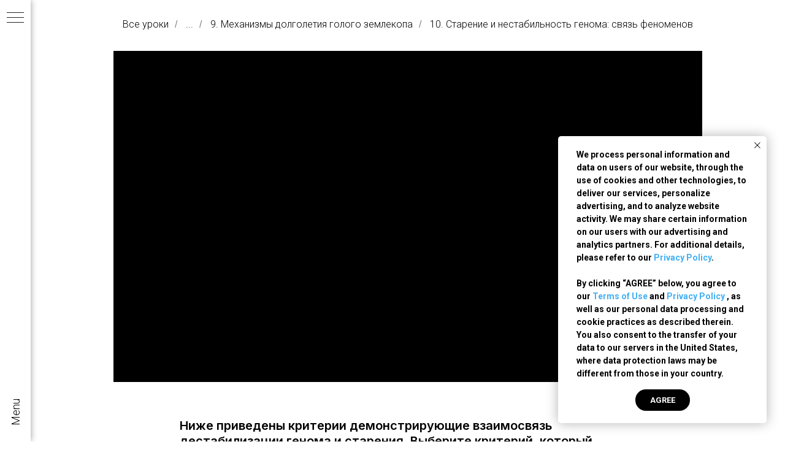

--- FILE ---
content_type: text/html; charset=UTF-8
request_url: https://openlongevity.org/ru/agingbiologycourse/lesson10
body_size: 11083
content:
<!DOCTYPE html> <html> <head> <meta charset="utf-8" /> <meta http-equiv="Content-Type" content="text/html; charset=utf-8" /> <meta name="viewport" content="width=device-width, initial-scale=1.0" /> <!--metatextblock--> <title>Урок 10: Старение и нестабильность генома: связь феноменов</title> <meta name="description" content="Курс лекций про биологию старения" /> <meta property="og:url" content="https://openlongevity.org/ru/agingbiologycourse/lesson10" /> <meta property="og:title" content="Урок 10: Старение и нестабильность генома: связь феноменов" /> <meta property="og:description" content="Курс лекций про биологию старения" /> <meta property="og:type" content="website" /> <meta property="og:image" content="https://static.tildacdn.com/tild6630-3931-4131-a331-323730343634/Open_Longevity_Biolo.png" /> <link rel="canonical" href="https://openlongevity.org/ru/agingbiologycourse/lesson10"> <!--/metatextblock--> <meta name="format-detection" content="telephone=no" /> <meta http-equiv="x-dns-prefetch-control" content="on"> <link rel="dns-prefetch" href="https://ws.tildacdn.com"> <link rel="dns-prefetch" href="https://static.tildacdn.com"> <link rel="shortcut icon" href="https://static.tildacdn.com/tild6231-6533-4565-b435-383461653962/favicon.ico" type="image/x-icon" /> <link rel="alternate" type="application/rss+xml" title="Open Longevity RU/EN" href="https://openlongevity.org/rss.xml" /> <!-- Assets --> <script src="https://neo.tildacdn.com/js/tilda-fallback-1.0.min.js" async charset="utf-8"></script> <link rel="stylesheet" href="https://static.tildacdn.com/css/tilda-grid-3.0.min.css" type="text/css" media="all" onerror="this.loaderr='y';"/> <link rel="stylesheet" href="https://static.tildacdn.com/ws/project119836/tilda-blocks-page31796711.min.css?t=1741968307" type="text/css" media="all" onerror="this.loaderr='y';" /> <link rel="preconnect" href="https://fonts.gstatic.com"> <link href="https://fonts.googleapis.com/css2?family=Roboto:wght@300;400;500;700&family=Noto+Sans:wght@100..900&subset=latin,cyrillic" rel="stylesheet"> <link rel="stylesheet" href="https://static.tildacdn.com/css/tilda-cards-1.0.min.css" type="text/css" media="all" onerror="this.loaderr='y';" /> <link rel="stylesheet" href="https://static.tildacdn.com/css/tilda-forms-1.0.min.css" type="text/css" media="all" onerror="this.loaderr='y';" /> <link rel="stylesheet" href="https://fonts.googleapis.com/css?family=Oswald&display=swap" type="text/css" /> <script nomodule src="https://static.tildacdn.com/js/tilda-polyfill-1.0.min.js" charset="utf-8"></script> <script type="text/javascript">function t_onReady(func) {if(document.readyState!='loading') {func();} else {document.addEventListener('DOMContentLoaded',func);}}
function t_onFuncLoad(funcName,okFunc,time) {if(typeof window[funcName]==='function') {okFunc();} else {setTimeout(function() {t_onFuncLoad(funcName,okFunc,time);},(time||100));}}</script> <script src="https://static.tildacdn.com/js/jquery-1.10.2.min.js" charset="utf-8" onerror="this.loaderr='y';"></script> <script src="https://static.tildacdn.com/js/tilda-scripts-3.0.min.js" charset="utf-8" defer onerror="this.loaderr='y';"></script> <script src="https://static.tildacdn.com/ws/project119836/tilda-blocks-page31796711.min.js?t=1741968307" charset="utf-8" async onerror="this.loaderr='y';"></script> <script src="https://static.tildacdn.com/js/tilda-lazyload-1.0.min.js" charset="utf-8" async onerror="this.loaderr='y';"></script> <script src="https://static.tildacdn.com/js/tilda-video-1.0.min.js" charset="utf-8" async onerror="this.loaderr='y';"></script> <script src="https://static.tildacdn.com/js/tilda-video-processor-1.0.min.js" charset="utf-8" async onerror="this.loaderr='y';"></script> <script src="https://static.tildacdn.com/js/tilda-cards-1.0.min.js" charset="utf-8" async onerror="this.loaderr='y';"></script> <script src="https://static.tildacdn.com/js/tilda-menu-1.0.min.js" charset="utf-8" async onerror="this.loaderr='y';"></script> <script src="https://static.tildacdn.com/js/tilda-forms-1.0.min.js" charset="utf-8" async onerror="this.loaderr='y';"></script> <script src="https://static.tildacdn.com/js/tilda-skiplink-1.0.min.js" charset="utf-8" async onerror="this.loaderr='y';"></script> <script src="https://static.tildacdn.com/js/tilda-events-1.0.min.js" charset="utf-8" async onerror="this.loaderr='y';"></script> <script type="text/javascript">window.dataLayer=window.dataLayer||[];</script> <!-- Global Site Tag (gtag.js) - Google Analytics --> <script type="text/javascript" data-tilda-cookie-type="analytics">window.mainTracker='gtag';window.gtagTrackerID='G-M5YBJ4VRPV';function gtag(){dataLayer.push(arguments);}
setTimeout(function(){(function(w,d,s,i){var f=d.getElementsByTagName(s)[0],j=d.createElement(s);j.async=true;j.src='https://www.googletagmanager.com/gtag/js?id='+i;f.parentNode.insertBefore(j,f);gtag('js',new Date());gtag('config',i,{});})(window,document,'script',window.gtagTrackerID);},2000);</script> <script type="text/javascript">(function() {if((/bot|google|yandex|baidu|bing|msn|duckduckbot|teoma|slurp|crawler|spider|robot|crawling|facebook/i.test(navigator.userAgent))===false&&typeof(sessionStorage)!='undefined'&&sessionStorage.getItem('visited')!=='y'&&document.visibilityState){var style=document.createElement('style');style.type='text/css';style.innerHTML='@media screen and (min-width: 980px) {.t-records {opacity: 0;}.t-records_animated {-webkit-transition: opacity ease-in-out .2s;-moz-transition: opacity ease-in-out .2s;-o-transition: opacity ease-in-out .2s;transition: opacity ease-in-out .2s;}.t-records.t-records_visible {opacity: 1;}}';document.getElementsByTagName('head')[0].appendChild(style);function t_setvisRecs(){var alr=document.querySelectorAll('.t-records');Array.prototype.forEach.call(alr,function(el) {el.classList.add("t-records_animated");});setTimeout(function() {Array.prototype.forEach.call(alr,function(el) {el.classList.add("t-records_visible");});sessionStorage.setItem("visited","y");},400);}
document.addEventListener('DOMContentLoaded',t_setvisRecs);}})();</script></head> <body class="t-body" style="margin:0;"> <!--allrecords--> <div id="allrecords" class="t-records" data-hook="blocks-collection-content-node" data-tilda-project-id="119836" data-tilda-page-id="31796711" data-tilda-page-alias="ru/agingbiologycourse/lesson10" data-tilda-formskey="7159443c68ab5d76b7eb3e70b78a5b57" data-tilda-lazy="yes" data-tilda-root-zone="com" data-tilda-ts="y"> <!--header--> <header id="t-header" class="t-records" data-hook="blocks-collection-content-node" data-tilda-project-id="119836" data-tilda-page-id="433982" data-tilda-page-alias="header" data-tilda-formskey="7159443c68ab5d76b7eb3e70b78a5b57" data-tilda-lazy="yes" data-tilda-root-zone="com"> <div id="rec841240304" class="r t-rec t-rec_pt_0 t-rec_pb_0" style="padding-top:0px;padding-bottom:0px; " data-animationappear="off" data-record-type="830"> <!-- t830 --> <!-- @classes t-name t-name_xs t-descr t-descr_xs t-title t-text --> <div id="nav841240304marker"></div> <div id="nav841240304" class="t830" data-menu="yes"> <div class="t830__panel t830__panel_bg t830__panel_hover t830__panel_open" style=""> <div class="t830__menu__content "> <button
type="button"
class="t830__burger t830__burger_mobile"
aria-label="Навигационное меню"
aria-expanded="false"> <span style="background-color:#242424"></span> <span style="background-color:#242424"></span> <span style="background-color:#242424"></span> <span style="background-color:#242424"></span> </button> <div class="t830__side"> <button
type="button"
class="t830__burger"
aria-label="Навигационное меню"
aria-expanded="false"
style=""> <span style="background-color:#242424;"></span> <span style="background-color:#242424;"></span> <span style="background-color:#242424;"></span> <span style="background-color:#242424;"></span> </button> </div> </div> <div class="t830__panel-text t-descr t-descr_sm" style="">Menu</div> </div> <div class="t830m__overlay"> <div class="t830m__overlay_bg" style="background-color:#000000; "></div> </div> <div class="t830m t830m_bg t830m_open"> <div class="t830m__container"> <button type="button" class="t830m__close-button t830m__close t830m__close_bg t830m_opened" aria-label="Закрыть меню"> <div class="t830m__close_icon"> <span style="background-color:#242424"></span> <span style="background-color:#242424"></span> <span style="background-color:#242424"></span> <span style="background-color:#242424"></span> </div> </button> <div class="t830m__top t830m__top_addwrap"> <div class="t830m__wrap"> <div class="t830__logo__container "> <div class="t830__logo__content"> <a class="t830__logo" href="/"> <img class="t830__logo__img"
src="https://static.tildacdn.com/tild3539-3639-4266-b061-333966643636/2000.png"
imgfield="img"
alt=""> </a> </div> </div> <div class="t830m__menu"> <div class="t830__wrapper t-site-search-input" data-sidemenu-search="yes"> <div class="t830__blockinput t830__blockinput_padding"> <input type="text" class="t830__input t-input" placeholder="Search" data-search-target="all" style=""> <svg role="presentation" class="t830__search-icon" xmlns="http://www.w3.org/2000/svg" viewBox="0 0 88 88"> <path fill="#b6b6b6" d="M85 31.1c-.5-8.7-4.4-16.6-10.9-22.3C67.6 3 59.3 0 50.6.6c-8.7.5-16.7 4.4-22.5 11-11.2 12.7-10.7 31.7.6 43.9l-5.3 6.1-2.5-2.2-17.8 20 9 8.1 17.8-20.2-2.1-1.8 5.3-6.1c5.8 4.2 12.6 6.3 19.3 6.3 9 0 18-3.7 24.4-10.9 5.9-6.6 8.8-15 8.2-23.7zM72.4 50.8c-9.7 10.9-26.5 11.9-37.6 2.3-10.9-9.8-11.9-26.6-2.3-37.6 4.7-5.4 11.3-8.5 18.4-8.9h1.6c6.5 0 12.7 2.4 17.6 6.8 5.3 4.7 8.5 11.1 8.9 18.2.5 7-1.9 13.8-6.6 19.2z"/> </svg> </div> </div> <div class="t830m__list"> <div class="t830m__list-item"> <div class="t830m__list-title t830m__menu-item"> <a class="t830m__list-title-link t-menu__link-item t-descr" href="/donate" data-menu-item-number="1">Donate</a> </div> </div> <div class="t830m__list-item"> <div class="t830m__list-title t830m__menu-item"> <a class="t830m__list-title-link t-menu__link-item t-descr" href="https://t.me/SayForeverOrg/" target="_blank" data-menu-item-number="2">Join</a> </div> </div> <div class="t830m__list-item"> <div class="t830m__list-title t830m__list-title_toggle"> <div class="t830m__list-title-text t-descr t830m__list-title-text_color">Focus Projects</div> </div> <div class="t830m__submenu "> <div class="t830m__submenu-item"> <a class="t-menusub__link-item t-descr" href="/memes" data-menu-item-number="1">Memes</a> </div> <div class="t830m__submenu-item"> <a class="t-menusub__link-item t-descr" href="/immortality_or_death_book" data-menu-item-number="2"> IMMORTALITY OR DEATH book</a> </div> <div class="t830m__submenu-item"> <a class="t-menusub__link-item t-descr" href="https://www.youtube.com/watch?v=G1FFr1kkGHM&amp;t=2s&amp;ab_channel=MishaBatin" target="_blank" data-menu-item-number="3">SayForever News</a> </div> <div class="t830m__submenu-item"> <a class="t-menusub__link-item t-descr" href="https://openlongevity.org/debates" data-menu-item-number="4">Debates</a> </div> <div class="t830m__submenu-item"> <a class="t-menusub__link-item t-descr" href="https://open-genes.com/home" target="_blank" data-menu-item-number="5">Open Genes</a> </div> </div> </div> <div class="t830m__list-item"> <div class="t830m__list-title t830m__list-title_toggle"> <div class="t830m__list-title-text t-descr t830m__list-title-text_color">Research</div> </div> <div class="t830m__submenu "> <div class="t830m__submenu-item"> <a class="t-menusub__link-item t-descr" href="https://www.aging-us.com/article/206078" target="_blank" data-menu-item-number="1">Combinations</a> </div> <div class="t830m__submenu-item"> <a class="t-menusub__link-item t-descr" href="https://openlongevity.org/ru/survey/v2" target="_blank" data-menu-item-number="2">Opiniome</a> </div> <div class="t830m__submenu-item"> <a class="t-menusub__link-item t-descr" href="https://openlongevity.org/agingnets" data-menu-item-number="3">AgingNets</a> </div> <div class="t830m__submenu-item"> <a class="t-menusub__link-item t-descr" href="https://openlongevity.org/en/research_roadmap1" data-menu-item-number="4">Research Roadmap by T.Glinin (En)</a> </div> <div class="t830m__submenu-item"> <a class="t-menusub__link-item t-descr" href="https://openlongevity.org/ru/agingprogram" target="_blank" data-menu-item-number="5">Pathogen Theory by P.Lidsky (Ru)</a> </div> </div> </div> <div class="t830m__list-item"> <div class="t830m__list-title t830m__list-title_toggle"> <div class="t830m__list-title-text t-descr t830m__list-title-text_color">Education</div> </div> <div class="t830m__submenu "> <div class="t830m__submenu-item"> <a class="t-menusub__link-item t-descr" href="https://openlongevity.org/agctschool" data-menu-item-number="1">Data Analysis Course</a> </div> <div class="t830m__submenu-item"> <a class="t-menusub__link-item t-descr" href="https://openlongevity.org/ru/agingbiologycourse" target="_blank" data-menu-item-number="2">Aging Biology Course (Ru)</a> </div> </div> </div> <div class="t830m__list-item"> <div class="t830m__list-title t830m__list-title_toggle"> <div class="t830m__list-title-text t-descr t830m__list-title-text_color">Community</div> </div> <div class="t830m__submenu "> <div class="t830m__submenu-item"> <a class="t-menusub__link-item t-descr" href="https://sayforever.org/" target="_blank" data-menu-item-number="1">SayForever! campaign</a> </div> <div class="t830m__submenu-item"> <a class="t-menusub__link-item t-descr" href="https://openlongevity.org/random-coffee" data-menu-item-number="2">Random Coffee</a> </div> <div class="t830m__submenu-item"> <a class="t-menusub__link-item t-descr" href="https://openlongevity.org/community" data-menu-item-number="3">Membership Cards</a> </div> </div> </div> <div class="t830m__list-item"> <div class="t830m__list-title t830m__list-title_toggle"> <div class="t830m__list-title-text t-descr t830m__list-title-text_color">Infrastructure</div> </div> <div class="t830m__submenu "> <div class="t830m__submenu-item"> <a class="t-menusub__link-item t-descr" href="https://open-genes.com/home" target="_blank" data-menu-item-number="1">Open Genes</a> </div> <div class="t830m__submenu-item"> <a class="t-menusub__link-item t-descr" href="https://firstapproval.io/" target="_blank" data-menu-item-number="2">First Approval</a> </div> <div class="t830m__submenu-item"> <a class="t-menusub__link-item t-descr" href="https://openlongevity.org/project-agct" data-menu-item-number="3">AGCT</a> </div> <div class="t830m__submenu-item"> <a class="t-menusub__link-item t-descr" href="https://www.opencures.org/" target="_blank" data-menu-item-number="4">Open Cures</a> </div> </div> </div> <div class="t830m__list-item"> <div class="t830m__list-title t830m__list-title_toggle"> <div class="t830m__list-title-text t-descr t830m__list-title-text_color">Outreach</div> </div> <div class="t830m__submenu "> <div class="t830m__submenu-item"> <a class="t-menusub__link-item t-descr" href="https://immortalityordeath.com/" target="_blank" data-menu-item-number="1">IMMORTALITY OR DEATH book</a> </div> <div class="t830m__submenu-item"> <a class="t-menusub__link-item t-descr" href="https://openlongevity.org/thebook" target="_blank" data-menu-item-number="2">OPEN LONGEVITY book (Ru)</a> </div> <div class="t830m__submenu-item"> <a class="t-menusub__link-item t-descr" href="https://openlongevity.org/debates" data-menu-item-number="3">Debates</a> </div> <div class="t830m__submenu-item"> <a class="t-menusub__link-item t-descr" href="https://www.youtube.com/channel/UCdiI7uMXduLgNPfQNKr5UKw" target="_blank" data-menu-item-number="4">Movies and Talks</a> </div> <div class="t830m__submenu-item"> <a class="t-menusub__link-item t-descr" href="https://calendar.google.com/calendar/embed?src=1si0p667sbrva9q9t7m821uk6g%40group.calendar.google.com&amp;ctz=America%2FLos_Angeles" target="_blank" data-menu-item-number="5">Online Meetings Calendar</a> </div> <div class="t830m__submenu-item"> <a class="t-menusub__link-item t-descr" href="https://www.bonfire.com/org/open-longevity-852518777/" target="_blank" data-menu-item-number="6">Merch</a> </div> <div class="t830m__submenu-item"> <a class="t-menusub__link-item t-descr" href="https://www.longbiofellowship.org/how-to-live-longer" target="_blank" data-menu-item-number="7">Longevity Onboarding with LBF</a> </div> </div> </div> <div class="t830m__list-item"> <div class="t830m__list-title t830m__list-title_toggle"> <div class="t830m__list-title-text t-descr t830m__list-title-text_color">Philosophy</div> </div> <div class="t830m__submenu "> <div class="t830m__submenu-item"> <a class="t-menusub__link-item t-descr" href="https://openlongevity.org/ru/philosophy" target="_blank" data-menu-item-number="1">How Can It Change the World? (Ru)</a> </div> <div class="t830m__submenu-item"> <a class="t-menusub__link-item t-descr" href="https://openlongevity.org/unsolvedchallenges" data-menu-item-number="2">13 Unsolved Challenges</a> </div> <div class="t830m__submenu-item"> <a class="t-menusub__link-item t-descr" href="https://openlongevity.org/en/the_test" data-menu-item-number="3">The Test</a> </div> <div class="t830m__submenu-item"> <a class="t-menusub__link-item t-descr" href="https://www.vitalism.io/" target="_blank" data-menu-item-number="4">Join Vitalism</a> </div> </div> </div> <div class="t830m__list-item"> <div class="t830m__list-title t830m__list-title_toggle"> <div class="t830m__list-title-text t-descr t830m__list-title-text_color">Art</div> </div> <div class="t830m__submenu "> <div class="t830m__submenu-item"> <a class="t-menusub__link-item t-descr" href="https://openlongevity.org/art/girls-birds-network" data-menu-item-number="1">Encrypted pictures</a> </div> <div class="t830m__submenu-item"> <a class="t-menusub__link-item t-descr" href="https://openlongevity.org/art-residence" data-menu-item-number="2">Transhuman Art Exhibition</a> </div> <div class="t830m__submenu-item"> <a class="t-menusub__link-item t-descr" href="https://www.bonfire.com/store/open-longevity/" target="_blank" data-menu-item-number="3">Merch</a> </div> </div> </div> <div class="t830m__list-item"> <div class="t830m__list-title t830m__menu-item"> <a class="t830m__list-title-link t-menu__link-item t-descr" href="/memes" data-menu-item-number="11">Memes</a> </div> </div> </div> </div> </div> <div class="t830m__textwrapper"> <div class="t830m__text t-descr"><strong><a href="https://openlongevity.org/donate">Donate</a></strong></div> </div> </div> </div> </div> </div> <style>#rec841240304 .t830m{background-color:#ffffff;}#rec841240304 .t830m__close{background-color:#ffffff;}#rec841240304 .t830__panel{background-color:#ffffff;}@media screen and (max-width:1200px){#rec841240304 .t830m.t830m_bg{background-color:#ffffff;}#rec841240304 .t830m__close.t830m__close_bg{background-color:#ffffff;}#rec841240304 .t830__panel.t830__panel_bg{background-color:#ffffff;}}</style> <script>t_onReady(function() {var tildaSearchJS='https://static.tildacdn.com/js/tilda-search-';var s=document.createElement('script');s.src=tildaSearchJS + '1.2.min.js';s.async=true;s.onerror=function() {console.log('Error load Tilda Search in ME901');};if(document.querySelectorAll("script[src^='" + tildaSearchJS + "']").length===0&&document.querySelectorAll("script[src^='" + tildaSearchJS + "']").length===0) {document.head.appendChild(s);}});</script> <script>window.zero_window_width_hook='allrecords';t_onReady(function() {t_onFuncLoad('t830_init',function() {t830_init('841240304');});});</script> <style>#rec841240304 .t-menu__link-item{-webkit-transition:color 0.3s ease-in-out,opacity 0.3s ease-in-out;transition:color 0.3s ease-in-out,opacity 0.3s ease-in-out;}#rec841240304 .t-menu__link-item:not(.t-active):not(.tooltipstered):hover{color:#828282 !important;}#rec841240304 .t-menu__link-item:not(.t-active):not(.tooltipstered):focus-visible{color:#828282 !important;}@supports (overflow:-webkit-marquee) and (justify-content:inherit){#rec841240304 .t-menu__link-item,#rec841240304 .t-menu__link-item.t-active{opacity:1 !important;}}</style> <style>#rec841240304 .t-menusub__link-item{-webkit-transition:color 0.3s ease-in-out,opacity 0.3s ease-in-out;transition:color 0.3s ease-in-out,opacity 0.3s ease-in-out;}#rec841240304 .t-menusub__link-item.t-active{color:#8c8c8c !important;}@supports (overflow:-webkit-marquee) and (justify-content:inherit){#rec841240304 .t-menusub__link-item,#rec841240304 .t-menusub__link-item.t-active{opacity:1 !important;}}</style> <style> #rec841240304 .t830m__list-title-text{font-size:20px;color:#000000;font-weight:400;font-family:'Roboto';}#rec841240304 a.t830m__list-title-link{font-size:20px;color:#000000;font-weight:400;font-family:'Roboto';}#rec841240304 a.t-menusub__link-item{color:#242424;font-weight:300;}</style> </div> <div id="rec841242154" class="r t-rec" style=" " data-animationappear="off" data-record-type="657"> <!-- T657 --> <div class="t657 t657_rectangle t657_closed" data-storage-item="t657cookiename_119836" style=""> <div class="t657__wrapper t-align_center"
role="alertdialog"
aria-modal="false"
style=""> <div class="t657__text t-name t-descr_xxs" field="text"><p style="text-align: left;">We process personal information and data on users of our website, through the use of cookies and other technologies, to deliver our services, personalize advertising, and to analyze website activity. We may share certain information on our users with our advertising and analytics partners. For additional details, please refer to our <a href="https://openlongevity.org/privacy" target="_blank" rel="noreferrer noopener">Privacy Policy</a>.</p><br /><p style="text-align: left;">By clicking “AGREE” below, you agree to our <a href="https://openlongevity.org/terms-of-use" target="_blank" rel="noreferrer noopener">Terms of Use</a> and <a href="https://openlongevity.org/privacy" target="_blank" rel="noreferrer noopener">Privacy Policy</a> , as well as our personal data processing and cookie practices as described therein. You also consent to the transfer of your data to our servers in the United States, where data protection laws may be different from those in your country.</p></div> <div class="t657__btn-wrapper"> <button class="t657__btn t-btn t-btn_sm"
role="button"
style="color:#ffffff;background-color:#000000;border-radius:30px; -moz-border-radius:30px; -webkit-border-radius:30px;text-transform:uppercase;" data-buttonfieldset="button">
AGREE
</button> </div> <button type="button" class="t657__close-button t657__icon-close" aria-label="Закрыть уведомление"> <svg role="presentation" width="10px" height="10px" viewBox="0 0 23 23" version="1.1" xmlns="http://www.w3.org/2000/svg" xmlns:xlink="http://www.w3.org/1999/xlink"> <desc>Close</desc> <g stroke="none" stroke-width="1" fill="#000" fill-rule="evenodd"> <rect transform="translate(11.313708, 11.313708) rotate(-45.000000) translate(-11.313708, -11.313708) " x="10.3137085" y="-3.6862915" width="2" height="30"></rect> <rect transform="translate(11.313708, 11.313708) rotate(-315.000000) translate(-11.313708, -11.313708) " x="10.3137085" y="-3.6862915" width="2" height="30"></rect> </g> </svg> </button> </div> </div> <script>t_onReady(function() {t_onFuncLoad('t657_init',function() {t657_init('841242154');});});</script> <style> #rec841242154 .t657__text{font-weight:600;}</style> </div> </header> <!--/header--> <div id="rec515670666" class="r t-rec t-screenmax-980px" style=" " data-animationappear="off" data-record-type="758" data-screen-max="980px"> <!-- t758 --> <div class="t758"> <div class="t-container"> <div class="t758__col t-col t-col_12 "> <div class="t758__wrapper t-align_center"> <ul class="t758__list"> <li class="t758__list_item"> <div class="t758__link-item__wrapper"> <a class="t-menu__link-item " href="/ru/agingbiologycourse">
Все уроки
</a> </div> <span class="t758__breadcrumb-divider">/</span> </li> <li class="t758__list_item"> <div class="t758__link-item__wrapper"><div class="t-menu__link-item ">...</div></div> <span class="t758__breadcrumb-divider">/</span> </li> <li class="t758__list_item"> <div class="t758__link-item__wrapper"><a class="t-menu__link-item " href="/ru/agingbiologycourse/lesson9">9. Механизмы долголетия голого землекопа</a></div> <span class="t758__breadcrumb-divider">/</span> </li> <li class="t758__list_item"> <div class="t758__link-item__wrapper"><div class="t-menu__link-item t758__link-item_active">10. Старение и нестабильность генома: связь феноменов</div></div> </li> </ul> </div> </div> </div> </div> <style>#rec515670666 .t758__breadcrumb-divider{color:#858585;}#rec515670666 .t758 .t-menu__link-item{-webkit-transition:color 0.3s ease-in-out,opacity 0.3s ease-in-out;transition:color 0.3s ease-in-out,opacity 0.3s ease-in-out;}#rec515670666 .t758 .t-menu__link-item:hover{color:#9e9e9e !important;}#rec515670666 .t758 .t-menu__link-item:focus-visible{color:#9e9e9e !important;}</style> <style> #rec515670666 .t758__link-item__wrapper .t-menu__link-item{font-weight:300;}</style> <style> #rec515670666 .t758__breadcrumb-divider{font-weight:300;}</style> </div> <div id="rec515690974" class="r t-rec t-rec_pt_30 t-screenmin-980px" style="padding-top:30px; " data-animationappear="off" data-record-type="758" data-screen-min="980px"> <!-- t758 --> <div class="t758"> <div class="t-container"> <div class="t758__col t-col t-col_12 "> <div class="t758__wrapper t-align_center"> <ul class="t758__list"> <li class="t758__list_item"> <div class="t758__link-item__wrapper"> <a class="t-menu__link-item " href="/ru/agingbiologycourse">
Все уроки
</a> </div> <span class="t758__breadcrumb-divider">/</span> </li> <li class="t758__list_item"> <div class="t758__link-item__wrapper"><div class="t-menu__link-item ">...</div></div> <span class="t758__breadcrumb-divider">/</span> </li> <li class="t758__list_item"> <div class="t758__link-item__wrapper"><a class="t-menu__link-item " href="/ru/agingbiologycourse/lesson9">9. Механизмы долголетия голого землекопа</a></div> <span class="t758__breadcrumb-divider">/</span> </li> <li class="t758__list_item"> <div class="t758__link-item__wrapper"><div class="t-menu__link-item t758__link-item_active">10. Старение и нестабильность генома: связь феноменов</div></div> </li> </ul> </div> </div> </div> </div> <style>#rec515690974 .t758__breadcrumb-divider{color:#858585;}#rec515690974 .t758 .t-menu__link-item{-webkit-transition:color 0.3s ease-in-out,opacity 0.3s ease-in-out;transition:color 0.3s ease-in-out,opacity 0.3s ease-in-out;}#rec515690974 .t758 .t-menu__link-item:hover{color:#9e9e9e !important;}#rec515690974 .t758 .t-menu__link-item:focus-visible{color:#9e9e9e !important;}</style> <style> #rec515690974 .t758__link-item__wrapper .t-menu__link-item{font-weight:300;}</style> <style> #rec515690974 .t758__breadcrumb-divider{font-weight:300;}</style> </div> <div id="rec514132678" class="r t-rec t-rec_pt_30 t-rec_pb_30" style="padding-top:30px;padding-bottom:30px; " data-record-type="4"> <!-- t121 --> <div class="t121"> <center> <div class="t-width t-width_10"> <div class="t121__wrap-video"> <div class="t-video-lazyload" data-videolazy-load="false" data-blocklazy-id="514132678" data-videolazy-type="youtube" data-videolazy-id="XeNGayZvjeg" data-videolazy-height="540px"> </div> <style>#rec514132678 .t-video-lazyload{height:540px;}</style> </div> </div> </center> </div> <script type="text/javascript">t_onReady(function() {t_onFuncLoad('t121_init',function() {t121_init('514132678');});});</script> </div> <div id="rec514132680" class="r t-rec t-rec_pb_90" style="padding-bottom:90px; " data-animationappear="off" data-record-type="131"> <!-- T123 --> <div class="t123"> <div class="t-container t123__centeredContainer"> <div class="t-col t-col_8 t-prefix_2"> <!-- nominify begin --> <iframe data-tally-src="https://tally.so/embed/3NqWLl?alignLeft=1&hideTitle=1&transparentBackground=1&dynamicHeight=1" width="100%" height="622" frameborder="0" marginheight="0" marginwidth="0" title="Тимофей Глинин | Старение и стабильность генома"></iframe><script>var d=document,w="https://tally.so/widgets/embed.js",v=function(){"undefined"!=typeof Tally?Tally.loadEmbeds():d.querySelectorAll("iframe[data-tally-src]:not([src])").forEach((function(e){e.src=e.dataset.tallySrc}))};if(d.querySelector('script[src="'+w+'"]'))v();else{var s=d.createElement("script");s.src=w,s.onload=v,s.onerror=v,d.body.appendChild(s);}</script> <!-- nominify end --> </div> </div> </div> </div> <div id="rec515094408" class="r t-rec t-rec_pt_0" style="padding-top:0px; " data-animationappear="off" data-record-type="407"> <!-- T407 --> <div class="t407"> <div class="t-container_100 t-card__container "> <div class="t407__wrapper"> <div class="t407__col t-card__col t-card__col_withoutbtn t407__col_notempty" style="background-color: #45d5f0;"> <div class="t407__textwrapper"> <div class="t407__uptitle t407__uptitle_prev t-uptitle t-uptitle_xs" field="subtitle">Урок 9</div> <a
class="t-card__link"
href="/ru/agingbiologycourse/lesson9"
target=""> <div class="t407__title t407__title_prev t-name t-name_lg" field="title">Механизмы долголетия голого землекопа</div> </a> </div> </div> <div class="t407__col t-card__col t-card__col_withoutbtn t407__col_notempty" style="background-color: #28fcf1;"> <div class="t407__textwrapper t-align_right"> <div class="t407__uptitle t407__uptitle_next t-uptitle t-uptitle_xs" field="subtitle2">Урок 11</div> <a
class="t-card__link"
href="/ru/agingbiologycourse/lesson11"
target=""> <div class="t407__title t407__title_next t-name t-name_lg" field="title2">Клеточный сенесценс</div> </a> </div> </div> </div> </div> </div> <script type="text/javascript">t_onReady(function() {t_onFuncLoad('t407_init',function() {t407_init('515094408');});});</script> <style>#rec515094408 .t407__uptitle_prev,#rec515094408 .t407__title_prev,#rec515094408 .t407__descr_prev{color:#000000;}#rec515094408 .t407__uptitle_next,#rec515094408 .t407__title_next,#rec515094408 .t407__descr_next{color:#000000;}</style> <style> #rec515094408 .t407__uptitle{color:#030303;}</style> </div> <!--footer--> <footer id="t-footer" class="t-records" data-hook="blocks-collection-content-node" data-tilda-project-id="119836" data-tilda-page-id="1179102" data-tilda-page-alias="footer" data-tilda-formskey="7159443c68ab5d76b7eb3e70b78a5b57" data-tilda-lazy="yes" data-tilda-root-zone="com"> <div id="rec841240707" class="r t-rec t-rec_pt_75 t-rec_pb_75" style="padding-top:75px;padding-bottom:75px;background-color:#0d3950; " data-animationappear="off" data-record-type="447" data-bg-color="#0d3950"> <!-- T447 --> <div class="t447"> <div class="t-container t-align_left"> <div class="t447__col t-col t-col_3"> <div class="t447__descr t-descr t-descr_xxs" field="descr">© 2016–2025 <br />Open Longevity 501(c)3<br /><br />Icons are provided by <a href="https://tilda.cc" target="_blank" rel="noreferrer noopener">Tilda Publishing</a><br /><br /><br /></div> </div> <div class="t447__col t-col t-col_3"> <div class="t447__descr t-descr t-descr_xxs" field="descr2"><a href="https://openlongevity.org/privacy" target="_blank" rel="noreferrer noopener" style="color: rgb(0, 0, 0);">Privacy Policy</a> | <a href="https://openlongevity.org/terms-of-use" target="_blank" rel="noreferrer noopener" style="color: rgb(0, 0, 0);">Terms Of Use</a></div> </div> <div class="t447__floatbeaker_lr3"></div> <div> <div class="t447__col t-col t-col_3"> <div class="t447__descr t-descr t-descr_xxs" field="descr3">15260 Ventura Blvd, STE 2230<br />Sherman Oaks, CA 91403</div> </div> <div class="t447__col t-col t-col_3"> <div class="t447__title t-name t-name_xs t447__title_uppercase" field="title4">Subscribe</div> <form id="form841240707" name='form841240707' role="form" action='https://forms.tildacdn.com/procces/' method='POST' data-formactiontype="2" data-inputbox=".t447__blockinput" class="js-form-proccess "> <input type="hidden" name="formservices[]" value="56b084942392aa47d42a7b3f80836a16" class="js-formaction-services"> <input type="hidden" name="formservices[]" value="c5110f9c502e1695e02b6de82cd7aeba" class="js-formaction-services"> <div class="t447__input-wrapper t-width t-width_12"> <div class="t447__wrapper"> <div class="t447__blockinput"> <input type="text" id="input_841240707" name="email" class="t447__input t-input js-tilda-rule" value="" placeholder="Your Email" data-tilda-req="1" data-tilda-rule="email" style="color:#000000; border:0px solid #000000; background-color:#ffffff; "> </div> <div class="t447__blockbutton"> <button type="submit" class="t447__submit t-submit" style="color:#ffffff; border:0px solid #000000; background-color:#43b0f5; " data-buttonfieldset="button"> <div class="t447__btniconwrapper"> <svg role="presentation" class="t447__btnicon" fill="#ffffff" width="20px" height="20px" viewBox="0 0 25 21.4" xmlns="http://www.w3.org/2000/svg"><desc>Subscribe</desc><path d="M0 21.4l25-10.7L0 0v8.3l17.9 2.4L0 13.1v8.3z"/></svg> </div> </button> </div> </div> <div class="t447__allert-wrapper"> <div class="js-errorbox-all t447__blockinput-errorbox t-form__errorbox-text" style="display:none;"> <div class="t447__blockinput-errors-text t-descr t-descr_xxs"> <p class="t447__blockinput-errors-item js-rule-error js-rule-error-all"></p> <p class="t447__blockinput-errors-item js-rule-error js-rule-error-req">Обязательное поле</p> <p class="t447__blockinput-errors-item js-rule-error js-rule-error-email">Please correct e-mail address</p> <p class="t447__blockinput-errors-item js-rule-error js-rule-error-name">Name Wrong. Correct please</p> <p class="t447__blockinput-errors-item js-rule-error js-rule-error-phone">Please correct phone number</p> <p class="t447__blockinput-errors-item js-rule-error js-rule-error-string">Please enter letter, number or punctuation symbols.</p> </div> </div> <div class="js-successbox t447__blockinput-success t-text t-text_md" style="display:none;"> <div class="t447__success-icon"> <svg role="img" class="t447__success-icon-svg" width="40px" height="40px" viewBox="0 0 50 50"> <g stroke="none" stroke-width="1" fill="none" fill-rule="evenodd"> <g fill="#FFFFFF"> <path d="M25.0982353,49.2829412 C11.5294118,49.2829412 0.490588235,38.2435294 0.490588235,24.6752941 C0.490588235,11.1064706 11.53,0.0670588235 25.0982353,0.0670588235 C38.6664706,0.0670588235 49.7058824,11.1064706 49.7058824,24.6752941 C49.7058824,38.2441176 38.6664706,49.2829412 25.0982353,49.2829412 L25.0982353,49.2829412 Z M25.0982353,1.83176471 C12.5023529,1.83176471 2.25529412,12.0794118 2.25529412,24.6752941 C2.25529412,37.2705882 12.5023529,47.5182353 25.0982353,47.5182353 C37.6941176,47.5182353 47.9411765,37.2705882 47.9411765,24.6752941 C47.9411765,12.0794118 37.6941176,1.83176471 25.0982353,1.83176471 L25.0982353,1.83176471 Z"></path> <path d="M22.8435294,30.5305882 L18.3958824,26.0829412 C18.0511765,25.7382353 18.0511765,25.18 18.3958824,24.8352941 C18.7405882,24.4905882 19.2988235,24.4905882 19.6435294,24.8352941 L22.8429412,28.0347059 L31.7282353,19.1488235 C32.0729412,18.8041176 32.6311765,18.8041176 32.9758824,19.1488235 C33.3205882,19.4935294 33.3205882,20.0517647 32.9758824,20.3964706 L22.8435294,30.5305882 L22.8435294,30.5305882 Z"></path> </g> </g> </svg> </div> <div class="t447__success-message t-descr t-descr_xs">Thank you! We'll let you know when the newsletter will start.</div> </div> </div> </div> </form> <div class="t-sociallinks"> <ul role="list" class="t-sociallinks__wrapper" aria-label="Соц. сети"> <!-- new soclinks --><li class="t-sociallinks__item t-sociallinks__item_facebook"><a href="https://www.facebook.com/OpenLongevity/" target="_blank" rel="nofollow" aria-label="facebook" style="width: 25px; height: 25px;"><svg class="t-sociallinks__svg" role="presentation" width=25px height=25px viewBox="0 0 100 100" fill="none" xmlns="http://www.w3.org/2000/svg"> <path d="M43.3077 14.1204C46.4333 11.1506 50.8581 10.1412 55.0516 10.0244C59.4777 9.98539 63.9037 10.0049 68.3285 10.0049C68.348 14.683 68.348 19.3416 68.3285 24.0197C65.4757 24.0197 62.6021 24.0197 59.7492 24.0197C57.9435 23.9028 56.0805 25.2811 55.7505 27.0868C55.7116 30.2125 55.7311 33.3369 55.7311 36.4625C59.9233 36.482 64.1168 36.4625 68.3091 36.482C67.9986 41.0042 67.436 45.5082 66.7761 49.9732C63.0684 50.0122 59.3608 49.9732 55.6531 49.9927C55.6142 63.3281 55.6726 76.6439 55.6336 89.9805C50.1203 90 44.6276 89.961 39.1142 90C39.0168 76.6646 39.1142 63.3293 39.0558 49.9927C36.377 49.9732 33.6788 50.0122 31 49.9732C31.0195 45.4887 31 41.0054 31 36.5404C33.6788 36.5015 36.377 36.5404 39.0558 36.521C39.1337 32.1728 38.9778 27.8052 39.1337 23.4571C39.4259 19.9833 40.7263 16.5082 43.3077 14.1204Z" fill="#f5f542"/> </svg></a></li>&nbsp;<li class="t-sociallinks__item t-sociallinks__item_instagram"><a href="https://www.instagram.com/openlongevity" target="_blank" rel="nofollow" aria-label="instagram" style="width: 25px; height: 25px;"><svg class="t-sociallinks__svg" role="presentation" width=25px height=25px viewBox="0 0 100 100" fill="none" xmlns="http://www.w3.org/2000/svg"> <path d="M66.9644 10H33.04C20.3227 10 10 20.3227 10 32.9573V67.1167C10 79.6816 20.3227 90 33.04 90H66.96C79.6816 90 90 79.6816 90 67.0384V32.9616C90.0044 20.3227 79.6816 10 66.9644 10ZM29.2 50.0022C29.2 38.5083 38.5257 29.2 50.0022 29.2C61.4786 29.2 70.8 38.5083 70.8 50.0022C70.8 61.4961 61.4743 70.8 50.0022 70.8C38.5257 70.8 29.2 61.4961 29.2 50.0022ZM72.8854 31.2027C70.2079 31.2027 68.0789 29.0824 68.0789 26.4049C68.0789 23.7273 70.2035 21.6027 72.8854 21.6027C75.5586 21.6027 77.6833 23.7273 77.6833 26.4049C77.6833 29.0824 75.5586 31.2027 72.8854 31.2027Z" fill="#f5f542"/> <path d="M50.0022 36.4011C42.4659 36.4011 36.4011 42.4876 36.4011 50.0022C36.4011 57.5124 42.4659 63.6033 50.0022 63.6033C57.5429 63.6033 63.6033 57.5124 63.6033 50.0022C63.6033 42.492 57.4514 36.4011 50.0022 36.4011Z" fill="#f5f542"/> </svg></a></li>&nbsp;<li class="t-sociallinks__item t-sociallinks__item_telegram"><a href="https://t.me/OpenLongevity_en" target="_blank" rel="nofollow" aria-label="telegram" style="width: 25px; height: 25px;"><svg class="t-sociallinks__svg" role="presentation" width=25px height=25px viewBox="0 0 100 100" fill="none"
xmlns="http://www.w3.org/2000/svg"> <path
d="M83.1797 17.5886C83.1797 17.5886 90.5802 14.7028 89.9635 21.711C89.758 24.5968 87.9079 34.6968 86.4688 45.6214L81.5351 77.9827C81.5351 77.9827 81.124 82.7235 77.4237 83.548C73.7233 84.3724 68.173 80.6623 67.145 79.8378C66.3227 79.2195 51.7273 69.9438 46.5878 65.4092C45.1488 64.1724 43.5042 61.6989 46.7934 58.8132L68.3785 38.201C70.8454 35.7274 73.3122 29.956 63.0336 36.9642L34.2535 56.5459C34.2535 56.5459 30.9644 58.6071 24.7973 56.752L11.4351 52.6295C11.4351 52.6295 6.50135 49.5377 14.9298 46.4457C35.4871 36.7579 60.7724 26.864 83.1797 17.5886Z"
fill="#f5f542" /> </svg></a></li>&nbsp;<li class="t-sociallinks__item t-sociallinks__item_youtube"><a href="https://www.youtube.com/channel/UCdiI7uMXduLgNPfQNKr5UKw" target="_blank" rel="nofollow" aria-label="youtube" style="width: 25px; height: 25px;"><svg class="t-sociallinks__svg" role="presentation" width=25px height=25px viewBox="0 0 100 100" fill="none" xmlns="http://www.w3.org/2000/svg"> <path d="M90.9491 31.8675C90.1526 25.5784 86.5194 21.6336 80.0708 21.0509C72.6871 20.3839 56.7031 20 49.2893 20C34.1245 20 27.3476 20.3704 20.1762 21.1127C13.342 21.8188 10.3503 24.8557 9.1744 31.1252C8.35082 35.5187 8 39.6336 8 49.3586C8 58.0944 8.41255 63.5885 9.05094 68.2108C9.92873 74.5586 14.2861 78.1255 20.6715 78.657C28.1004 79.2758 42.9822 79.5844 50.3403 79.5844C57.4499 79.5844 73.4504 79.214 80.5646 78.41C86.932 77.6903 89.9598 74.2891 90.9491 68.0256C90.9491 68.0256 92 61.1644 92 49.2969C92 42.5395 91.5061 36.255 90.9491 31.8675ZM41.0685 61.598V37.4504L64.0612 49.4008L41.0685 61.598Z" fill="#f5f542"/> </svg></a></li>&nbsp;<li class="t-sociallinks__item t-sociallinks__item_linkedin"><a href="https://www.linkedin.com/company/open-longevity/" target="_blank" rel="nofollow" aria-label="linkedin" style="width: 25px; height: 25px;"><svg class="t-sociallinks__svg" role="presentation" width=25px height=25px viewBox="0 0 100 100" fill="none" xmlns="http://www.w3.org/2000/svg"> <path d="M90 58.8676V88.444H72.8529V60.8481C72.8529 53.9164 70.3722 49.1856 64.1669 49.1856C59.429 49.1856 56.6096 52.374 55.3686 55.4587C54.9159 56.5614 54.7992 58.0965 54.7992 59.6388V88.444H37.6463C37.6463 88.444 37.877 41.7061 37.6463 36.8644H54.7963V44.1753C54.7617 44.2301 54.717 44.2891 54.6839 44.3425H54.7963V44.1753C57.0752 40.6654 61.1443 35.6522 70.2526 35.6522C81.5403 35.6522 90 43.025 90 58.8676ZM19.705 12C13.837 12 10 15.8486 10 20.9108C10 25.8621 13.7275 29.8274 19.4787 29.8274H19.5926C25.5745 29.8274 29.2933 25.8621 29.2933 20.9108C29.1809 15.8486 25.5745 12 19.705 12ZM11.0191 88.444H28.1647V36.8644H11.0191V88.444Z" fill="#f5f542"/> </svg></a></li>&nbsp;<li class="t-sociallinks__item t-sociallinks__item_twitter"><a href="https://twitter.com/OpenLongevity" target="_blank" rel="nofollow" aria-label="twitter" style="width: 25px; height: 25px;"><svg class="t-sociallinks__svg" role="presentation" xmlns="http://www.w3.org/2000/svg" width=25px height=25px viewBox="0 0 48 48"> <path d="M27.0444 21.5498L38.9571 8H36.1341L25.7903 19.7651L17.5287 8H8L20.4931 25.791L8 40H10.8231L21.7465 27.5757L30.4713 40H40L27.0444 21.5498ZM23.1777 25.9476L21.9119 24.1761L11.8403 10.0795H16.1764L24.3043 21.4559L25.5702 23.2275L36.1354 38.0151H31.7994L23.1777 25.9476Z" fill="#f5f542"/> </svg></a></li><!-- /new soclinks --> </ul> </div> </div> </div> <div class="t-row t-clear"> <div class="t447__col t-col t-col_3"> </div> <div class="t447__col t-col t-col_3 t-prefix_6"> </div> </div> </div> </div> <style>#rec841240707 .t447__title{color:#ffffff;}#rec841240707 .t447__descr{color:#ffffff;}</style> <style> #rec841240707 .t447__title{color:#ffffff;text-transform:uppercase;}#rec841240707 .t447__descr{color:#ffffff;}#rec841240707 .t447__text_left{color:#ffffff;}#rec841240707 .t447__text_right{color:#ffffff;}</style> </div> </footer> <!--/footer--> </div> <!--/allrecords--> <!-- Stat --> <!-- Yandex.Metrika counter 56308600 --> <script type="text/javascript" data-tilda-cookie-type="analytics">setTimeout(function(){(function(m,e,t,r,i,k,a){m[i]=m[i]||function(){(m[i].a=m[i].a||[]).push(arguments)};m[i].l=1*new Date();k=e.createElement(t),a=e.getElementsByTagName(t)[0],k.async=1,k.src=r,a.parentNode.insertBefore(k,a)})(window,document,"script","https://cdn.jsdelivr.net/npm/yandex-metrica-watch/tag.js","ym");window.mainMetrikaId='56308600';ym(window.mainMetrikaId,"init",{clickmap:true,trackLinks:true,accurateTrackBounce:true,webvisor:true,ecommerce:"dataLayer"});},2000);</script> <noscript><div><img src="https://mc.yandex.ru/watch/56308600" style="position:absolute; left:-9999px;" alt="" /></div></noscript> <!-- /Yandex.Metrika counter --> <script type="text/javascript">if(!window.mainTracker) {window.mainTracker='tilda';}
window.tildastatscroll='yes';setTimeout(function(){(function(d,w,k,o,g) {var n=d.getElementsByTagName(o)[0],s=d.createElement(o),f=function(){n.parentNode.insertBefore(s,n);};s.type="text/javascript";s.async=true;s.key=k;s.id="tildastatscript";s.src=g;if(w.opera=="[object Opera]") {d.addEventListener("DOMContentLoaded",f,false);} else {f();}})(document,window,'7be1f4eac346053899aea76d730ffe89','script','https://static.tildacdn.com/js/tilda-stat-1.0.min.js');},2000);</script> </body> </html>

--- FILE ---
content_type: text/html; charset=utf-8
request_url: https://tally.so/embed/3NqWLl?alignLeft=1&hideTitle=1&transparentBackground=1&dynamicHeight=1&originPage=%2Fru%2Fagingbiologycourse%2Flesson10
body_size: 25947
content:
<!DOCTYPE html><html lang="en" translate="yes" data-sentry-element="Html" data-sentry-component="MyDocument" data-sentry-source-file="_document.tsx"><head data-sentry-element="Head" data-sentry-source-file="_document.tsx"><meta charSet="utf-8" data-next-head=""/><meta name="viewport" content="width=device-width, initial-scale=1.0, minimum-scale=1.0" data-sentry-element="meta" data-sentry-source-file="_head.tsx" data-next-head=""/><title data-next-head="">Тимофей Глинин | Старение и стабильность генома</title><meta name="description" content="Made with Tally, the simplest way to create forms." data-next-head=""/><meta content="noindex,nofollow" name="robots" data-next-head=""/><link rel="canonical" href="https://tally.so/r/3NqWLl" data-next-head=""/><link rel="shortcut icon" type="image/png" href="https://tally.so/tally-square.png" data-next-head=""/><link rel="alternate icon" type="image/png" href="https://tally.so/favicon.png" data-next-head=""/><link rel="icon" type="image/svg+xml" href="https://tally.so/favicon.svg" data-next-head=""/><link rel="icon" type="image/x-icon" href="https://tally.so/favicon.ico" data-next-head=""/><meta property="og:type" content="website" data-sentry-element="meta" data-sentry-source-file="_head.tsx" data-next-head=""/><meta property="og:site_name" content="Tally Forms" data-sentry-element="meta" data-sentry-source-file="_head.tsx" data-next-head=""/><meta property="og:url" content="https://tally.so/r/3NqWLl" data-sentry-element="meta" data-sentry-source-file="_head.tsx" data-next-head=""/><meta name="title" property="og:title" content="Тимофей Глинин | Старение и стабильность генома" data-sentry-element="meta" data-sentry-source-file="_head.tsx" data-next-head=""/><meta property="og:description" content="Made with Tally, the simplest way to create forms." data-next-head=""/><meta name="image" property="og:image" content="https://tally.so/images/og.jpg" data-sentry-element="meta" data-sentry-source-file="_head.tsx" data-next-head=""/><meta name="twitter:card" content="summary_large_image" data-sentry-element="meta" data-sentry-source-file="_head.tsx" data-next-head=""/><meta name="twitter:site" content="@TallyForms" data-sentry-element="meta" data-sentry-source-file="_head.tsx" data-next-head=""/><meta name="twitter:title" content="Тимофей Глинин | Старение и стабильность генома" data-sentry-element="meta" data-sentry-source-file="_head.tsx" data-next-head=""/><meta name="twitter:description" content="Made with Tally, the simplest way to create forms." data-next-head=""/><meta name="twitter:image" content="https://tally.so/images/og.jpg" data-sentry-element="meta" data-sentry-source-file="_head.tsx" data-next-head=""/><link rel="alternate" type="application/json+oembed" href="https://api.tally.so/oembed?url=https%3A%2F%2Ftally.so%2Fembed%2F3NqWLl%3FalignLeft%3D1%26hideTitle%3D1%26transparentBackground%3D1%26dynamicHeight%3D1%26originPage%3D%252Fru%252Fagingbiologycourse%252Flesson10&amp;format=json" title="Тимофей Глинин | Старение и стабильность генома" data-next-head=""/><link rel="preload" href="/_next/static/media/e4af272ccee01ff0-s.p.woff2" as="font" type="font/woff2" crossorigin="anonymous" data-next-font="size-adjust"/><link rel="preload" href="/_next/static/css/795d6e0767877968.css" as="style"/><script noModule="" data-next-head="">window.location.href = "https://tally.so/browser-not-supported.html";</script><link rel="stylesheet" href="/_next/static/css/795d6e0767877968.css" data-n-g=""/><noscript data-n-css=""></noscript><script defer="" noModule="" src="/_next/static/chunks/polyfills-42372ed130431b0a.js"></script><script defer="" src="/_next/static/chunks/56320.6180c803d064af73.js"></script><script src="/_next/static/chunks/webpack-5176580220f701d1.js" defer=""></script><script src="/_next/static/chunks/framework-88291d33032fd638.js" defer=""></script><script src="/_next/static/chunks/main-b8572fbc2a63ce1f.js" defer=""></script><script src="/_next/static/chunks/pages/_app-442b81622e822f62.js" defer=""></script><script src="/_next/static/chunks/47539-3f98f614593eb0e4.js" defer=""></script><script src="/_next/static/chunks/66170-491948e423fc4ab0.js" defer=""></script><script src="/_next/static/chunks/97662-153c77d38aa275ee.js" defer=""></script><script src="/_next/static/chunks/50525-0eb969334ec5736c.js" defer=""></script><script src="/_next/static/chunks/2027-667e8eccb2bcd907.js" defer=""></script><script src="/_next/static/chunks/41716-c6cec50e90ad94c7.js" defer=""></script><script src="/_next/static/chunks/23230-fabbc95e768711db.js" defer=""></script><script src="/_next/static/chunks/34560-b97d9010476b3952.js" defer=""></script><script src="/_next/static/chunks/20521-0fcfe0c72bafe540.js" defer=""></script><script src="/_next/static/chunks/30128-8cfb33598d756ccd.js" defer=""></script><script src="/_next/static/chunks/83093-6f082a37e4c5c395.js" defer=""></script><script src="/_next/static/chunks/368-9860785a8992a23d.js" defer=""></script><script src="/_next/static/chunks/15761-698b08dcd16b5567.js" defer=""></script><script src="/_next/static/chunks/28181-8530a4b3d39656cb.js" defer=""></script><script src="/_next/static/chunks/pages/embed/%5Bid%5D-080214cd1815e3dc.js" defer=""></script><script src="/_next/static/qVOpqkajid8nL2dWTPCNU/_buildManifest.js" defer=""></script><script src="/_next/static/qVOpqkajid8nL2dWTPCNU/_ssgManifest.js" defer=""></script><style data-styled="" data-styled-version="6.1.24">.leDWoT{animation:bqrFYP 1.618s linear infinite;transform-origin:center;transform:translateZ(0);width:1.2em;height:1.2em;font-size:inherit;}/*!sc*/
data-styled.g1[id="sc-500dd495-0"]{content:"leDWoT,"}/*!sc*/
.ewjlOt{display:inline-flex;flex-shrink:0;align-items:center;justify-content:center;vertical-align:middle;transition:opacity 100ms ease-in-out,color 100ms ease-in-out;font-weight:600;transform:translateZ(0);}/*!sc*/
data-styled.g4[id="sc-a7ae6819-2"]{content:"ewjlOt,"}/*!sc*/
.dkgEvT{font-style:normal;}/*!sc*/
.dkgEvT svg{width:1.2em;height:1.2em;}/*!sc*/
data-styled.g5[id="sc-a7ae6819-3"]{content:"dkgEvT,"}/*!sc*/
.fkYylP{position:absolute;right:0;left:0;bottom:0;top:0;gap:0;opacity:0;pointer-events:none;transform:translateZ(0);}/*!sc*/
data-styled.g6[id="sc-a7ae6819-4"]{content:"fkYylP,"}/*!sc*/
.hgxBUi{position:relative;cursor:pointer;transition:background-color 100ms ease-in-out,border-color 100ms ease-in-out,outline 100ms ease-in-out;line-height:1;display:inline-flex;flex-shrink:0;align-items:center;justify-content:center;text-align:center;vertical-align:middle;text-decoration:none;overflow:hidden;transform:translateZ(0);border:0;outline:none;outline-offset:-1px;height:36px;font-size:15px;border-radius:8px;padding:0 0.9em;gap:0.5em;background:#000000;}/*!sc*/
.hgxBUi:focus,.hgxBUi:focus-visible{outline:4px solid rgba(58, 152, 255, 0.36);}/*!sc*/
.hgxBUi>.sc-a7ae6819-3:first-of-type:first-child{margin-left:-0.15em;margin-right:-0.1em;}/*!sc*/
.hgxBUi>.sc-a7ae6819-3:last-of-type:not(:first-child){margin-right:-0.15em;margin-left:-0.1em;}/*!sc*/
.hgxBUi>.sc-a7ae6819-3:nth-last-child(2):first-child,.hgxBUi>.sc-a7ae6819-3:nth-child(2):last-child{margin-left:-0.3em;margin-right:-0.3em;}/*!sc*/
.hgxBUi>.sc-a7ae6819-2{gap:0.5em;}/*!sc*/
.hgxBUi .sc-a7ae6819-2{color:#FFFFFF;}/*!sc*/
.hgxBUi:hover:not([disabled]){background:#37352F;}/*!sc*/
data-styled.g7[id="sc-a7ae6819-5"]{content:"hgxBUi,"}/*!sc*/
.Mdqou{position:absolute;top:6px;right:-8px;bottom:auto;left:auto;z-index:1;display:flex;justify-content:center;align-items:center;width:16px;height:16px;min-width:16px;min-height:16px;border-radius:50%;background-color:#f3f3f3;color:#37352F;font-size:14px;font-weight:900;text-align:center;cursor:pointer;}/*!sc*/
.Mdqou >span{position:relative;top:2px;}/*!sc*/
.Mdqou.hidden{visibility:hidden;}/*!sc*/
data-styled.g207[id="sc-e45d4ad7-0"]{content:"Mdqou,"}/*!sc*/
.gNmpbA{font-size:2.5rem;font-weight:800;line-height:1.2;padding-bottom:2.5rem;margin:0;}/*!sc*/
@media (max-width:758px){.gNmpbA{padding-bottom:2rem;font-size:2rem;}}/*!sc*/
data-styled.g210[id="sc-9bd97dab-0"]{content:"gNmpbA,"}/*!sc*/
.kFZfQP{width:100%;max-width:700px;margin:0 auto;}/*!sc*/
@media (max-width:758px){.kFZfQP{max-width:500px;max-width:min(700px,calc(100vw - 2 * 25px));}}/*!sc*/
data-styled.g221[id="sc-a1632dc4-2"]{content:"kFZfQP,"}/*!sc*/
.cKulzQ{position:relative;display:inline-flex;padding-top:1.25rem;padding-bottom:0.625rem;}/*!sc*/
.cKulzQ.required-indicator-position-fallback .tally-required-indicator{position:relative;left:auto;right:auto;margin-left:5px;}/*!sc*/
.cKulzQ.required-indicator-position-fallback h3{padding-right:0px;}/*!sc*/
data-styled.g233[id="sc-a38adde6-1"]{content:"cKulzQ,"}/*!sc*/
.ihGeVJ{margin:0;font-size:1.25rem;font-weight:600;line-height:1.25;padding-right:5px;}/*!sc*/
.ihGeVJ:empty{padding-right:0px;}/*!sc*/
@media (max-width:758px){.ihGeVJ{font-size:1.125rem;}}/*!sc*/
data-styled.g234[id="sc-a38adde6-2"]{content:"ihGeVJ,"}/*!sc*/
.hGLLZo a:not(.unstyled){color:#0070D7;cursor:pointer;border-bottom:1px solid #0070D7;text-decoration:none;font-weight:500;}/*!sc*/
@media (hover: hover){.hGLLZo a:not(.unstyled):hover{color:#0066d6;border-bottom:1px solid #0066d6;}}/*!sc*/
.hGLLZo span.mention:empty{border-bottom:2px solid #bbbab8;}/*!sc*/
.hGLLZo span.mention:empty::before{content:'                    ';}/*!sc*/
data-styled.g250[id="sc-8ffe308f-0"]{content:"hGLLZo,"}/*!sc*/
.iObiWU{padding:1px 0;white-space:pre-wrap;word-break:break-word;display:none;}/*!sc*/
.iObiWU:empty{padding:0;}/*!sc*/
.kZgBDR{padding:1px 0;white-space:pre-wrap;word-break:break-word;}/*!sc*/
.kZgBDR:empty{padding:0;}/*!sc*/
data-styled.g253[id="sc-8ffe308f-3"]{content:"iObiWU,kZgBDR,"}/*!sc*/
.dDbLsu{display:flex;justify-content:space-between;margin:10px 0;}/*!sc*/
.dDbLsu button:nth-child(2),.dDbLsu .tally-powered{margin-left:10px;}/*!sc*/
.dDbLsu >div{display:flex;min-width:0;}/*!sc*/
data-styled.g267[id="sc-325cf3c1-3"]{content:"dDbLsu,"}/*!sc*/
.jfMGZb{flex:1;display:flex;flex-direction:column;margin-top:150px;margin-bottom:50px;width:100%;max-width:100%!important;padding:8px;margin-bottom:0;margin-top:0;}/*!sc*/
.jfMGZb progress{position:absolute;left:-10000px;top:auto;width:1px;height:1px;overflow:hidden;}/*!sc*/
.jfMGZb .sc-325cf3c1-2 button{background:none!important;padding:0;}/*!sc*/
@media (hover:hover){.jfMGZb .sc-325cf3c1-2 button:hover{background:none!important;}}/*!sc*/
.jfMGZb .tally-context-menu{font-family:var(--font-family),sans-serif;}/*!sc*/
.jfMGZb.tally-ranking-option-dragging .tally-ranking-option-dropzone{display:block;}/*!sc*/
data-styled.g268[id="sc-325cf3c1-4"]{content:"jfMGZb,"}/*!sc*/
.fwNisP{display:flex;background:#ffffff;direction:ltr;overflow-x:hidden;background:transparent;overflow:hidden;}/*!sc*/
data-styled.g552[id="sc-83c2932-0"]{content:"fwNisP,"}/*!sc*/
.hiYtIq{display:flex;flex-direction:column;width:100%;height:auto;min-height:100vh;height:auto;min-height:auto;}/*!sc*/
data-styled.g553[id="sc-83c2932-1"]{content:"hiYtIq,"}/*!sc*/
html,body,[id='__next']{height:auto!important;width:100%!important;}/*!sc*/
html.tally-page-transition,body.tally-page-transition,[id='__next'].tally-page-transition{overflow:hidden;}/*!sc*/
html.tally-page-transition .tally-block,body.tally-page-transition .tally-block,[id='__next'].tally-page-transition .tally-block{opacity:0;}/*!sc*/
[id='__next']{height:auto!important;min-height:auto!important;}/*!sc*/
data-styled.g562[id="sc-global-eTJorw1"]{content:"sc-global-eTJorw1,"}/*!sc*/
.eioCIb{display:flex;align-items:center;justify-content:center;width:18px;height:18px;min-width:18px;min-height:18px;background-color:#777672;font-size:12px;font-weight:900;line-height:1;color:#FFFFFF;border-radius:3px;}/*!sc*/
data-styled.g768[id="sc-e9bfbe48-0"]{content:"eioCIb,"}/*!sc*/
.ggAxnb{position:absolute;display:inline-block;max-width:10px;text-indent:100%;white-space:nowrap;overflow:hidden;}/*!sc*/
data-styled.g769[id="sc-97e51bec-0"]{content:"ggAxnb,"}/*!sc*/
.gkEocO{position:relative;padding-bottom:10px;}/*!sc*/
.iQBJhp{position:relative;padding-bottom:10px;padding-bottom:10px;}/*!sc*/
data-styled.g770[id="sc-97e51bec-1"]{content:"gkEocO,iQBJhp,"}/*!sc*/
.jZIOIG{position:relative;display:inline-block;align-items:center;min-height:36px;padding:9px 10px;line-height:1.125;box-shadow:rgba(0, 0, 0, 0.12) 0px 1px 1px 0px,rgba(61, 59, 53, 0.16) 0px 0px 0px 1px,rgba(61, 59, 53, 0.08) 0px 2px 5px 0px;border-radius:8px;background-color:rgba(255, 255, 255, 1);cursor:pointer;-webkit-tap-highlight-color:transparent;}/*!sc*/
@media (hover: hover){.jZIOIG:hover{box-shadow:rgba(0, 0, 0, 0.12) 0px 1px 1px 0px,rgba(61, 59, 53, 0.16) 0px 0px 0px 1px,rgba(61, 59, 53, 0.08) 0px 3px 9px 0px,rgba(61, 59, 53, 0.08) 0px 2px 5px 0px;}.jZIOIG:focus-within:not([data-just-deselected]){box-shadow:rgba(58, 152, 255, 0.36) 0px 0px 0px 4px,rgba(61, 59, 53, 0.16) 0px 0px 0px 1px;}}/*!sc*/
.jZIOIG label{padding-left:10px;}/*!sc*/
.jZIOIG >img{max-width:260px;width:100%;margin-top:9px;}/*!sc*/
data-styled.g771[id="sc-97e51bec-2"]{content:"jZIOIG,"}/*!sc*/
.cOQdfj{display:flex;flex:1;width:100%;}/*!sc*/
.cOQdfj input{position:absolute;top:0;right:0;bottom:0;left:0;-webkit-appearance:radio;opacity:0;width:100%;height:100%;cursor:pointer;}/*!sc*/
data-styled.g772[id="sc-97e51bec-3"]{content:"cOQdfj,"}/*!sc*/
@keyframes bqrFYP{0%{transform:rotate(0deg);}100%{transform:rotate(360deg);}}/*!sc*/
data-styled.g1135[id="sc-keyframes-bqrFYP"]{content:"bqrFYP,"}/*!sc*/
html{line-height:1.15;-webkit-text-size-adjust:100%;}/*!sc*/
body{margin:0;}/*!sc*/
main{display:block;}/*!sc*/
h1{font-size:2em;margin:0.67em 0;}/*!sc*/
hr{box-sizing:content-box;height:0;overflow:visible;}/*!sc*/
pre{font-family:monospace,monospace;font-size:1em;}/*!sc*/
a{background-color:transparent;}/*!sc*/
abbr[title]{border-bottom:none;text-decoration:underline;text-decoration:underline dotted;}/*!sc*/
b,strong{font-weight:bolder;}/*!sc*/
code,kbd,samp{font-family:monospace,monospace;font-size:1em;}/*!sc*/
small{font-size:80%;}/*!sc*/
sub,sup{font-size:75%;line-height:0;position:relative;vertical-align:baseline;}/*!sc*/
sub{bottom:-0.25em;}/*!sc*/
sup{top:-0.5em;}/*!sc*/
img{border-style:none;}/*!sc*/
button,input,optgroup,select,textarea{font-family:inherit;font-size:100%;line-height:1.15;margin:0;}/*!sc*/
button,input{overflow:visible;}/*!sc*/
button,select{text-transform:none;}/*!sc*/
button,[type='button'],[type='reset'],[type='submit']{-webkit-appearance:button;}/*!sc*/
button{border-style:none;padding:0;}/*!sc*/
fieldset{padding:0.35em 0.75em 0.625em;}/*!sc*/
legend{box-sizing:border-box;color:inherit;display:table;max-width:100%;padding:0;white-space:normal;}/*!sc*/
progress{vertical-align:baseline;}/*!sc*/
textarea{overflow:auto;}/*!sc*/
[type='checkbox'],[type='radio']{box-sizing:border-box;padding:0;}/*!sc*/
[type='number']::-webkit-inner-spin-button,[type='number']::-webkit-outer-spin-button{height:auto;}/*!sc*/
[type='search']{-webkit-appearance:textfield;outline-offset:-2px;}/*!sc*/
[type='search']::-webkit-search-decoration{-webkit-appearance:none;}/*!sc*/
::-webkit-file-upload-button{-webkit-appearance:button;font:inherit;}/*!sc*/
details{display:block;}/*!sc*/
summary{display:list-item;}/*!sc*/
template{display:none;}/*!sc*/
[hidden]{display:none;}/*!sc*/
html{box-sizing:border-box;text-rendering:optimizelegibility;text-size-adjust:100%;-webkit-font-smoothing:antialiased;-moz-osx-font-smoothing:grayscale;color:#37352F;font-size:16px;}/*!sc*/
body{--font-family:'Inter','Inter Fallback';font-family:var(--font-family),sans-serif;font-size:16px;}/*!sc*/
*,*:before,*:after{box-sizing:inherit;padding:0;margin:0;}/*!sc*/
[role='button'],input[type='submit'],input[type='reset'],input[type='button'],button{-webkit-box-sizing:border-box;-moz-box-sizing:border-box;box-sizing:border-box;}/*!sc*/
html,body,[id='__next']{height:100%;width:100%;}/*!sc*/
[id='__next']{height:auto;min-height:100%;}/*!sc*/
input,select,textarea{-webkit-appearance:none;}/*!sc*/
.selecto-selection{border:0!important;background:#0070D750!important;}/*!sc*/
data-styled.g1136[id="sc-global-kAQlSW1"]{content:"sc-global-kAQlSW1,"}/*!sc*/
</style></head><body data-iframe-size="true"><div id="__next"><div class="sc-83c2932-0 fwNisP tally-app" data-sentry-element="Container" data-sentry-source-file="index.tsx"><main data-sentry-element="Content" data-sentry-source-file="index.tsx" class="sc-83c2932-1 hiYtIq"><section class="sc-a1632dc4-2 sc-325cf3c1-4 kFZfQP jfMGZb tally-page tally-page-1" data-sentry-element="Content" data-sentry-source-file="index.tsx"><form><progress max="12" value="1">Page 1 of 12</progress><div data-sentry-element="Container" data-sentry-component="FormBlocks" data-sentry-source-file="index.tsx" class="sc-8ffe308f-0 hGLLZo"><div class="sc-8ffe308f-3 iObiWU tally-block tally-block-form-title tally-block-42775ea1-676c-4a78-a2b4-e920cc92534b" data-block-type="FORM_TITLE" data-block-id="42775ea1-676c-4a78-a2b4-e920cc92534b" data-sentry-element="BlockContainer" data-sentry-component="renderBlock" data-sentry-source-file="index.tsx"><h1 data-sentry-element="Container" data-sentry-component="FormTitleBlock" data-sentry-source-file="index.tsx" class="sc-9bd97dab-0 gNmpbA"><span style="color: rgb(0, 0, 0);">Тимофей Глинин | Старение и стабильность генома</span></h1></div><div class="sc-8ffe308f-3 kZgBDR tally-block tally-block-title tally-block-5a754273-b6d6-40b6-93f3-1ec03ce59d5c" data-block-type="TITLE" data-block-id="5a754273-b6d6-40b6-93f3-1ec03ce59d5c" data-sentry-element="BlockContainer" data-sentry-component="renderBlock" data-sentry-source-file="index.tsx"><div data-sentry-element="Container" data-sentry-component="TitleBlock" data-sentry-source-file="index.tsx" class="sc-a38adde6-0 joEvQK"><div class="sc-a38adde6-1 cKulzQ title-content" data-sentry-element="ContentWrapper" data-sentry-source-file="index.tsx"><h3 data-sentry-element="Content" data-sentry-source-file="index.tsx" class="sc-a38adde6-2 ihGeVJ"><span style="color: rgb(0, 0, 0);">Ниже приведены критерии демонстрирующие взаимосвязь дестабилизации генома и старения. Выберите критерий, который имеет наименьшую научную аргументированность, так как проявляется не всегда.</span><br></h3><div aria-hidden="true" class="sc-e45d4ad7-0 Mdqou tally-required-indicator hidden" data-sentry-element="Container" data-sentry-component="RequiredIndicator" data-sentry-source-file="index.tsx"><span>*</span></div></div></div></div><div class="sc-8ffe308f-3 kZgBDR tally-block tally-block-multiple-choice-option tally-block-fbd71d05-90b6-4427-af25-f4491e5ac675" data-block-type="MULTIPLE_CHOICE_OPTION" data-block-id="fbd71d05-90b6-4427-af25-f4491e5ac675" data-sentry-element="BlockContainer" data-sentry-component="renderBlock" data-sentry-source-file="index.tsx"><div id="legend_bc59b03a-d9df-44e2-a434-2902b42e393f" class="sc-97e51bec-0 ggAxnb">Ниже приведены критерии демонстрирующие взаимосвязь дестабилизации генома и старения. Выберите критерий, который имеет наименьшую научную аргументированность, так как проявляется не всегда.</div><div class="sc-97e51bec-1 gkEocO tally-multiple-choice-option " data-sentry-element="OptionContainer" data-sentry-source-file="index.tsx"><div data-sentry-element="Option" data-sentry-source-file="index.tsx" class="sc-97e51bec-2 jZIOIG"><div data-sentry-element="OptionContent" data-sentry-source-file="index.tsx" class="sc-97e51bec-3 cOQdfj"><div class="sc-e9bfbe48-0 eioCIb tally-enumeration-badge tally-alphabet-badge" data-sentry-element="Container" data-sentry-component="EnumerationBadge" data-sentry-source-file="index.tsx">A</div><input id="choice_fbd71d05-90b6-4427-af25-f4491e5ac675" type="radio" required="" aria-describedby="legend_bc59b03a-d9df-44e2-a434-2902b42e393f" name="multiple_choice_bc59b03a-d9df-44e2-a434-2902b42e393f"/><label for="choice_fbd71d05-90b6-4427-af25-f4491e5ac675">1. Преждевременное старение ассоциировано с накоплением повреждений ДНК и мутаций</label></div></div></div></div><div class="sc-8ffe308f-3 kZgBDR tally-block tally-block-multiple-choice-option tally-block-086c12e2-1ea6-4e1b-bba2-e8137563c5f6" data-block-type="MULTIPLE_CHOICE_OPTION" data-block-id="086c12e2-1ea6-4e1b-bba2-e8137563c5f6" data-sentry-element="BlockContainer" data-sentry-component="renderBlock" data-sentry-source-file="index.tsx"><div class="sc-97e51bec-1 gkEocO tally-multiple-choice-option " data-sentry-element="OptionContainer" data-sentry-source-file="index.tsx"><div data-sentry-element="Option" data-sentry-source-file="index.tsx" class="sc-97e51bec-2 jZIOIG"><div data-sentry-element="OptionContent" data-sentry-source-file="index.tsx" class="sc-97e51bec-3 cOQdfj"><div class="sc-e9bfbe48-0 eioCIb tally-enumeration-badge tally-alphabet-badge" data-sentry-element="Container" data-sentry-component="EnumerationBadge" data-sentry-source-file="index.tsx">B</div><input id="choice_086c12e2-1ea6-4e1b-bba2-e8137563c5f6" type="radio" required="" aria-describedby="legend_bc59b03a-d9df-44e2-a434-2902b42e393f" name="multiple_choice_bc59b03a-d9df-44e2-a434-2902b42e393f"/><label for="choice_086c12e2-1ea6-4e1b-bba2-e8137563c5f6">2. Повреждения ДНК накапливаются с возрастом</label></div></div></div></div><div class="sc-8ffe308f-3 kZgBDR tally-block tally-block-multiple-choice-option tally-block-483c6c57-6db8-4615-a636-9ae2db65339f" data-block-type="MULTIPLE_CHOICE_OPTION" data-block-id="483c6c57-6db8-4615-a636-9ae2db65339f" data-sentry-element="BlockContainer" data-sentry-component="renderBlock" data-sentry-source-file="index.tsx"><div class="sc-97e51bec-1 gkEocO tally-multiple-choice-option " data-sentry-element="OptionContainer" data-sentry-source-file="index.tsx"><div data-sentry-element="Option" data-sentry-source-file="index.tsx" class="sc-97e51bec-2 jZIOIG"><div data-sentry-element="OptionContent" data-sentry-source-file="index.tsx" class="sc-97e51bec-3 cOQdfj"><div class="sc-e9bfbe48-0 eioCIb tally-enumeration-badge tally-alphabet-badge" data-sentry-element="Container" data-sentry-component="EnumerationBadge" data-sentry-source-file="index.tsx">C</div><input id="choice_483c6c57-6db8-4615-a636-9ae2db65339f" type="radio" required="" aria-describedby="legend_bc59b03a-d9df-44e2-a434-2902b42e393f" name="multiple_choice_bc59b03a-d9df-44e2-a434-2902b42e393f"/><label for="choice_483c6c57-6db8-4615-a636-9ae2db65339f">3. Долгоживущие виды лучше защищены от повреждений ДНК</label></div></div></div></div><div class="sc-8ffe308f-3 kZgBDR tally-block tally-block-multiple-choice-option tally-block-328cba65-d55a-4643-b820-cdcf6dc6b684" data-block-type="MULTIPLE_CHOICE_OPTION" data-block-id="328cba65-d55a-4643-b820-cdcf6dc6b684" data-sentry-element="BlockContainer" data-sentry-component="renderBlock" data-sentry-source-file="index.tsx"><div class="sc-97e51bec-1 gkEocO tally-multiple-choice-option " data-sentry-element="OptionContainer" data-sentry-source-file="index.tsx"><div data-sentry-element="Option" data-sentry-source-file="index.tsx" class="sc-97e51bec-2 jZIOIG"><div data-sentry-element="OptionContent" data-sentry-source-file="index.tsx" class="sc-97e51bec-3 cOQdfj"><div class="sc-e9bfbe48-0 eioCIb tally-enumeration-badge tally-alphabet-badge" data-sentry-element="Container" data-sentry-component="EnumerationBadge" data-sentry-source-file="index.tsx">D</div><input id="choice_328cba65-d55a-4643-b820-cdcf6dc6b684" type="radio" required="" aria-describedby="legend_bc59b03a-d9df-44e2-a434-2902b42e393f" name="multiple_choice_bc59b03a-d9df-44e2-a434-2902b42e393f"/><label for="choice_328cba65-d55a-4643-b820-cdcf6dc6b684">4. Воздействия увеличивающие продолжительность жизни снижают частоту повреждений ДНК</label></div></div></div></div><div class="sc-8ffe308f-3 kZgBDR tally-block tally-block-multiple-choice-option tally-block-e167b0d6-1c58-4404-a505-e5c9953c8326" data-block-type="MULTIPLE_CHOICE_OPTION" data-block-id="e167b0d6-1c58-4404-a505-e5c9953c8326" data-sentry-element="BlockContainer" data-sentry-component="renderBlock" data-sentry-source-file="index.tsx"><div class="sc-97e51bec-1 iQBJhp tally-multiple-choice-option " data-sentry-element="OptionContainer" data-sentry-source-file="index.tsx"><div data-sentry-element="Option" data-sentry-source-file="index.tsx" class="sc-97e51bec-2 jZIOIG"><div data-sentry-element="OptionContent" data-sentry-source-file="index.tsx" class="sc-97e51bec-3 cOQdfj"><div class="sc-e9bfbe48-0 eioCIb tally-enumeration-badge tally-alphabet-badge" data-sentry-element="Container" data-sentry-component="EnumerationBadge" data-sentry-source-file="index.tsx">E</div><input id="choice_e167b0d6-1c58-4404-a505-e5c9953c8326" type="radio" required="" aria-describedby="legend_bc59b03a-d9df-44e2-a434-2902b42e393f" name="multiple_choice_bc59b03a-d9df-44e2-a434-2902b42e393f"/><label for="choice_e167b0d6-1c58-4404-a505-e5c9953c8326">5. Снижение частоты повреждений ДНК увеличивает продолжительность жизни</label></div></div></div></div></div><div class="sc-325cf3c1-3 dDbLsu tally-submit-button"><div><button type="submit" tabindex="0" class="sc-a7ae6819-5 hgxBUi"><span class="sc-a7ae6819-2 ewjlOt">Далее</span><i aria-hidden="true" class="sc-a7ae6819-2 sc-a7ae6819-3 ewjlOt dkgEvT"><svg xmlns="http://www.w3.org/2000/svg" width="24" height="24" viewBox="0 0 24 24" fill="none" stroke="currentColor" stroke-width="2" stroke-linecap="round" stroke-linejoin="round" class="lucide lucide-arrow-right" aria-hidden="true"><path d="M5 12h14"></path><path d="m12 5 7 7-7 7"></path></svg></i><span aria-hidden="true" class="sc-a7ae6819-2 sc-a7ae6819-4 ewjlOt fkYylP"><svg xmlns="http://www.w3.org/2000/svg" width="24" height="24" viewBox="0 0 24 24" fill="none" stroke="currentColor" stroke-width="2" stroke-linecap="round" stroke-linejoin="round" class="lucide lucide-loader sc-500dd495-0 leDWoT activity-indicator" aria-hidden="true" data-sentry-element="Loader" data-sentry-component="ActivityIndicator" data-sentry-source-file="index.tsx"><path d="M12 2v4"></path><path d="m16.2 7.8 2.9-2.9"></path><path d="M18 12h4"></path><path d="m16.2 16.2 2.9 2.9"></path><path d="M12 18v4"></path><path d="m4.9 19.1 2.9-2.9"></path><path d="M2 12h4"></path><path d="m4.9 4.9 2.9 2.9"></path></svg></span></button></div><div></div></div></form></section></main></div></div><script id="__NEXT_DATA__" type="application/json">{"props":{"pageProps":{"translations":{"label.required":"Required","label.next":"Next","label.submit":"Submit","label.your-email":"Your email","label.cardholder-name":"Name on card","label.loading":"Loading...","label.pay":"Pay","label.uploading":"Uploading...","label.back":"Back","label.signature":"Signature","label.hour":"Hour","label.minutes":"Minutes","label.clear":"Clear","label.country":"Country","label.delete":"Delete","label.image":"Image","label.audio":"Audio","label.video":"Video","label.password":"Password","label.continue":"Continue","label.find-option":"Find an option","label.verify":"Verify","label.verification-code":"Verification code","label.other":"Other","error.title":"Oops, something is off!","error.description":"Take a moment and try again. If the error persist, please contact us.","error.button":"Refresh the page","error.404.title":"Oops, page was not found!","error.404.description":"This page doesn't exist. If you think there is something off, please contact us.","error.404.button":"Go back home","form.error.REQUIRED":"Please enter a value","form.error.PAYMENT_REQUIRED":"Complete the payment before you can proceed","form.error.SHOULD_BE_VALID_VALUE":"Please enter a valid value","form.error.SHOULD_BE_VALID_FORMAT":"Please enter a valid value","form.error.SHOULD_BE_EMAIL":"Please enter a valid email","form.error.SHOULD_BE_PHONE_NUMBER":"Please enter a valid phone number","form.error.SHOULD_BE_URL":"Please enter a valid link","form.error.SHOULD_BE_DOMAIN_HOST":"Please enter a valid domain host e.g., example.com, survey.example.com","form.error.SHOULD_BE_MIN_CHARS":"Value should be minimum {{constraint}} characters","form.error.SHOULD_BE_MAX_CHARS":"Value should be maximum {{constraint}} characters","form.error.SHOULD_BE_MIN_NUMBER":"Number should be minimum {{constraint}}","form.error.SHOULD_BE_MAX_NUMBER":"Number should be maximum {{constraint}}","form.error.SHOULD_BE_BETWEEN_NUMBERS":"Number should be between {{constraint.0}}-{{constraint.1}}","form.error.SHOULD_BE_BEFORE_DATE":"Date should be before {{constraint}}","form.error.SHOULD_BE_AFTER_DATE":"Date should be after {{constraint}}","form.error.SHOULD_BE_BETWEEN_DATES":"Date should be between {{constraint.0}} — {{constraint.1}}","form.error.SHOULD_BE_ONE_OF_SPECIFIC_DATES":"Date should be one of the specified dates","form.error.SHOULD_HAVE_MIN_ARRAY_LENGTH":"Minimum {{constraint}} required","form.error.SHOULD_HAVE_MAX_ARRAY_LENGTH":"Maximum {{constraint}} required","form.error.SHOULD_SOLVE_CAPTCHA":"Complete the Captcha before you can proceed","form.error.OPTION_REQUIRED":"Please select an option","form.error.VALUE_REQUIRED":"Please select a value","form.error.SIGNATURE_REQUIRED":"Please sign","form.error.FILE_REQUIRED":"Please upload a file","form.error.RANKING_REQUIRED":"Please rank all options","form.error.PAYMENT_MINIMUM_AMOUNT":"Payments below {{prefix}}{{amount}}{{suffix}} cannot be processed","form.error.SHOULD_FINISH_UPLOAD":"Please wait for all files to upload","form.error.MATRIX_REQUIRED":"Please select an option from each row","form.error.EMAIL_VERIFICATION_REQUIRED":"Please verify the email address","error.GENERAL":"Something went wrong, please try again. If that doesn’t work, please contact us hello@tally.so.","error.NETWORK_ERROR":"Uh oh, we couldn't reach the server. Please try again, if the error persists contact us hello@tally.so.","title.form":"Form - Tally","description.respond":"Made with Tally, the simplest way to create forms.","form-builder.file-upload.title":"Click to choose a file or drag here","form-builder.file-upload.description":"Size limit: {{size}} {{unit}}","form-builder.file-upload.add-multiple":"Upload another file","form-builder.file-upload.file-too-large-error":"The selected file exceeds the {{size}} {{unit}} file limit.","form-builder.file-upload.KB":"KB","form-builder.file-upload.MB":"MB","form-builder.file-upload.GB":"GB","form-builder.file-upload.accepted-file-types":"Accepts {{types}} files","stripe.connect-paid.title":"Payment received","form-builder.wallet-connect.email-option":"Email option","form-builder.wallet-connect.social-option":"Social options","form-builder.wallet-connect.caip-format":"CAIP-2 address format","form-respond.wallet-connect.connect":"Connect Wallet","form-respond.wallet-connect.disconnect":"Disconnect Wallet","form-respond.wallet-connect.error.REQUIRED":"Please connect your wallet to continue","form-respond.unlock-form.title":"Authentication required","form-respond.unlock-form.description":"This page is protected.","form-respond.unlock-form.wrong-password":"The provided password was not accepted.","form-respond.verify-email.verification-code-sent":"A verification code has been sent to your inbox.","form-respond.verify-email.no-code-received_one":"Didn't receive a code? Resend in 1 second.","form-respond.verify-email.no-code-received_other":"Didn't receive a code? Resend in {{count}} seconds.","form-respond.verify-email.no-code-received_zero":"Didn't receive a code? \u003c0\u003eResend\u003c/0\u003e.","form-respond.verify-email.error.REQUEST_CODE_ERROR":"Could not request a verification code. Please try again later.","form-respond.verify-email.error.INVALID_CODE":"The code you entered is incorrect. Please try again.","form-respond.verify-email.error.VALIDATE_CODE_ERROR":"Could not validate the code. Please try again later.","form-respond.thank-you-page.title":"Thanks for completing this form!","form-respond.thank-you-page.description":"Made with Tally, the simplest way to create forms for free.","form-respond.thank-you-page.create-button":"Create your own form","form-respond.powered-by-tally":"Powered by Tally","form-respond.made-with-tally":"Made with Tally","form-respond.made-with-tally-icon":"Made with \u003cicon/\u003e Tally","form-respond.made-with":"Made with","form-respond.progress":"Page {{page}} of {{pages}}","form-respond.rating":"{{value}} stars","form-respond.closed.title":"This form is now closed","form-respond.closed.description":"The form can't receive new submissions at this moment.","form-respond.not-submitted-data-warning":"Are you sure you want to leave this page?","form-respond.multi-select.empty-results":"No results","form-respond.pay-disclaimer":"Your credit card will be charged when you click the “{{buttonText}}” button.\u003cbr/\u003eThe payment is powered by Stripe.","form-respond.other-option-input":"Type your answer","form-respond.unique-submission-conflict.title":"Form submission not accepted","form-respond.unique-submission-conflict.description":"It looks like you have already filled out this form. To prevent duplicate entries, only one submission per respondent is permitted.","email.unsubscribe.title":"Successfully unsubscribed, you can now close this window","email.input-verify.subject":"Verify your email address","email.input-verify.preheader":"Enter this 6-digit code in your browser","email.input-verify.title":"Your verification code","email.input-verify.text.0":"To verify that this email address belongs to you, please use this code:","email.input-verify.text.1":"This code will expire one hour after this email was sent. If you did not make this request, you can ignore this email.","json.countries":"{\"AD\":\"Andorra\",\"AE\":\"United Arab Emirates\",\"AF\":\"Afghanistan\",\"AG\":\"Antigua and Barbuda\",\"AI\":\"Anguilla\",\"AL\":\"Albania\",\"AM\":\"Armenia\",\"AO\":\"Angola\",\"AQ\":\"Antarctica\",\"AR\":\"Argentina\",\"AS\":\"American Samoa\",\"AT\":\"Austria\",\"AU\":\"Australia\",\"AW\":\"Aruba\",\"AX\":\"Åland Islands\",\"AZ\":\"Azerbaijan\",\"BA\":\"Bosnia and Herzegovina\",\"BB\":\"Barbados\",\"BD\":\"Bangladesh\",\"BE\":\"Belgium\",\"BF\":\"Burkina Faso\",\"BG\":\"Bulgaria\",\"BH\":\"Bahrain\",\"BI\":\"Burundi\",\"BJ\":\"Benin\",\"BL\":\"Saint Barthélemy\",\"BM\":\"Bermuda\",\"BN\":\"Brunei Darussalam\",\"BO\":\"Bolivia (Plurinational State of)\",\"BQ\":\"Bonaire, Sint Eustatius and Saba\",\"BR\":\"Brazil\",\"BS\":\"Bahamas\",\"BT\":\"Bhutan\",\"BV\":\"Bouvet Island\",\"BW\":\"Botswana\",\"BY\":\"Belarus\",\"BZ\":\"Belize\",\"CA\":\"Canada\",\"CC\":\"Cocos (Keeling) Islands\",\"CD\":\"Congo (Democratic Republic of the)\",\"CF\":\"Central African Republic\",\"CG\":\"Congo\",\"CH\":\"Switzerland\",\"CI\":\"Côte d'Ivoire\",\"CK\":\"Cook Islands\",\"CL\":\"Chile\",\"CM\":\"Cameroon\",\"CN\":\"China\",\"CO\":\"Colombia\",\"CR\":\"Costa Rica\",\"CU\":\"Cuba\",\"CV\":\"Cabo Verde\",\"CW\":\"Curaçao\",\"CX\":\"Christmas Island\",\"CY\":\"Cyprus\",\"CZ\":\"Czechia\",\"DE\":\"Germany\",\"DJ\":\"Djibouti\",\"DK\":\"Denmark\",\"DM\":\"Dominica\",\"DO\":\"Dominican Republic\",\"DZ\":\"Algeria\",\"EC\":\"Ecuador\",\"EE\":\"Estonia\",\"EG\":\"Egypt\",\"EH\":\"Western Sahara\",\"ER\":\"Eritrea\",\"ES\":\"Spain\",\"ET\":\"Ethiopia\",\"FI\":\"Finland\",\"FJ\":\"Fiji\",\"FK\":\"Falkland Islands (Malvinas)\",\"FM\":\"Micronesia (Federated States of)\",\"FO\":\"Faroe Islands\",\"FR\":\"France\",\"GA\":\"Gabon\",\"GB\":\"United Kingdom of Great Britain and Northern Ireland\",\"GD\":\"Grenada\",\"GE\":\"Georgia\",\"GF\":\"French Guiana\",\"GG\":\"Guernsey\",\"GH\":\"Ghana\",\"GI\":\"Gibraltar\",\"GL\":\"Greenland\",\"GM\":\"Gambia\",\"GN\":\"Guinea\",\"GP\":\"Guadeloupe\",\"GQ\":\"Equatorial Guinea\",\"GR\":\"Greece\",\"GS\":\"South Georgia and the South Sandwich Islands\",\"GT\":\"Guatemala\",\"GU\":\"Guam\",\"GW\":\"Guinea-Bissau\",\"GY\":\"Guyana\",\"HK\":\"Hong Kong\",\"HM\":\"Heard Island and McDonald Islands\",\"HN\":\"Honduras\",\"HR\":\"Croatia\",\"HT\":\"Haiti\",\"HU\":\"Hungary\",\"ID\":\"Indonesia\",\"IE\":\"Ireland\",\"IL\":\"Israel\",\"IM\":\"Isle of Man\",\"IN\":\"India\",\"IO\":\"British Indian Ocean Territory\",\"IQ\":\"Iraq\",\"IR\":\"Iran (Islamic Republic of)\",\"IS\":\"Iceland\",\"IT\":\"Italy\",\"JE\":\"Jersey\",\"JM\":\"Jamaica\",\"JO\":\"Jordan\",\"JP\":\"Japan\",\"KE\":\"Kenya\",\"KG\":\"Kyrgyzstan\",\"KH\":\"Cambodia\",\"KI\":\"Kiribati\",\"KM\":\"Comoros\",\"KN\":\"Saint Kitts and Nevis\",\"KP\":\"Korea (Democratic People's Republic of)\",\"KR\":\"Korea (Republic of)\",\"KW\":\"Kuwait\",\"KY\":\"Cayman Islands\",\"KZ\":\"Kazakhstan\",\"LA\":\"Lao People's Democratic Republic\",\"LB\":\"Lebanon\",\"LC\":\"Saint Lucia\",\"LI\":\"Liechtenstein\",\"LK\":\"Sri Lanka\",\"LR\":\"Liberia\",\"LS\":\"Lesotho\",\"LT\":\"Lithuania\",\"LU\":\"Luxembourg\",\"LV\":\"Latvia\",\"LY\":\"Libya\",\"MA\":\"Morocco\",\"MC\":\"Monaco\",\"MD\":\"Moldova (Republic of)\",\"ME\":\"Montenegro\",\"MF\":\"Saint Martin (French part)\",\"MG\":\"Madagascar\",\"MH\":\"Marshall Islands\",\"MK\":\"North Macedonia\",\"ML\":\"Mali\",\"MM\":\"Myanmar\",\"MN\":\"Mongolia\",\"MO\":\"Macao\",\"MP\":\"Northern Mariana Islands\",\"MQ\":\"Martinique\",\"MR\":\"Mauritania\",\"MS\":\"Montserrat\",\"MT\":\"Malta\",\"MU\":\"Mauritius\",\"MV\":\"Maldives\",\"MW\":\"Malawi\",\"MX\":\"Mexico\",\"MY\":\"Malaysia\",\"MZ\":\"Mozambique\",\"NA\":\"Namibia\",\"NC\":\"New Caledonia\",\"NE\":\"Niger\",\"NF\":\"Norfolk Island\",\"NG\":\"Nigeria\",\"NI\":\"Nicaragua\",\"NL\":\"Netherlands\",\"NO\":\"Norway\",\"NP\":\"Nepal\",\"NR\":\"Nauru\",\"NU\":\"Niue\",\"NZ\":\"New Zealand\",\"OM\":\"Oman\",\"PA\":\"Panama\",\"PE\":\"Peru\",\"PF\":\"French Polynesia\",\"PG\":\"Papua New Guinea\",\"PH\":\"Philippines\",\"PK\":\"Pakistan\",\"PL\":\"Poland\",\"PM\":\"Saint Pierre and Miquelon\",\"PN\":\"Pitcairn\",\"PR\":\"Puerto Rico\",\"PS\":\"Palestine, State of\",\"PT\":\"Portugal\",\"PW\":\"Palau\",\"PY\":\"Paraguay\",\"QA\":\"Qatar\",\"RE\":\"Réunion\",\"RO\":\"Romania\",\"RS\":\"Serbia\",\"RU\":\"Russian Federation\",\"RW\":\"Rwanda\",\"SA\":\"Saudi Arabia\",\"SB\":\"Solomon Islands\",\"SC\":\"Seychelles\",\"SD\":\"Sudan\",\"SE\":\"Sweden\",\"SG\":\"Singapore\",\"SH\":\"Saint Helena, Ascension and Tristan da Cunha\",\"SI\":\"Slovenia\",\"SJ\":\"Svalbard and Jan Mayen\",\"SK\":\"Slovakia\",\"SL\":\"Sierra Leone\",\"SM\":\"San Marino\",\"SN\":\"Senegal\",\"SO\":\"Somalia\",\"SR\":\"Suriname\",\"SS\":\"South Sudan\",\"ST\":\"Sao Tome and Principe\",\"SV\":\"El Salvador\",\"SX\":\"Sint Maarten (Dutch part)\",\"SY\":\"Syrian Arab Republic\",\"SZ\":\"Eswatini\",\"TC\":\"Turks and Caicos Islands\",\"TD\":\"Chad\",\"TF\":\"French Southern Territories\",\"TG\":\"Togo\",\"TH\":\"Thailand\",\"TJ\":\"Tajikistan\",\"TK\":\"Tokelau\",\"TL\":\"Timor-Leste\",\"TM\":\"Turkmenistan\",\"TN\":\"Tunisia\",\"TO\":\"Tonga\",\"TR\":\"Turkey\",\"TT\":\"Trinidad and Tobago\",\"TV\":\"Tuvalu\",\"TW\":\"Taiwan, Republic of China\",\"TZ\":\"Tanzania, United Republic of\",\"UA\":\"Ukraine\",\"UG\":\"Uganda\",\"UM\":\"United States Minor Outlying Islands\",\"US\":\"United States of America\",\"UY\":\"Uruguay\",\"UZ\":\"Uzbekistan\",\"VA\":\"Holy See\",\"VC\":\"Saint Vincent and the Grenadines\",\"VE\":\"Venezuela (Bolivarian Republic of)\",\"VG\":\"Virgin Islands (British)\",\"VI\":\"Virgin Islands (U.S.)\",\"VN\":\"Viet Nam\",\"VU\":\"Vanuatu\",\"WF\":\"Wallis and Futuna\",\"WS\":\"Samoa\",\"XK\":\"Kosovo\",\"YE\":\"Yemen\",\"YT\":\"Mayotte\",\"ZA\":\"South Africa\",\"ZM\":\"Zambia\",\"ZW\":\"Zimbabwe\"}","json.date-locale":"{\"code\":\"en-US\",\"format\":\"MMM d, y\",\"months\":[\"January\",\"February\",\"March\",\"April\",\"May\",\"June\",\"July\",\"August\",\"September\",\"October\",\"November\",\"December\"],\"monthsShort\":[\"Jan\",\"Feb\",\"Mar\",\"Apr\",\"May\",\"Jun\",\"Jul\",\"Aug\",\"Sep\",\"Oct\",\"Nov\",\"Dec\"],\"weekdays\":[\"Sunday\",\"Monday\",\"Tuesday\",\"Wednesday\",\"Thursday\",\"Friday\",\"Saturday\"],\"weekdaysShort\":[\"Su\",\"Mo\",\"Tu\",\"We\",\"Th\",\"Fr\",\"Sa\"]}"},"country":"US","isRespondPage":true,"formId":"3NqWLl","workspaceId":"mVVdEm","name":"Тимофей Глинин | Старение и стабильность генома","blocks":[{"uuid":"42775ea1-676c-4a78-a2b4-e920cc92534b","type":"FORM_TITLE","groupUuid":"794ac80f-cbf0-4fcf-b1d4-37666313b242","groupType":"TEXT","payload":{"button":{"label":"Далее"},"safeHTMLSchema":[["Тимофей Глинин | Старение и стабильность генома",[["color","rgb(0, 0, 0)"]]]],"title":"Тимофей Глинин | Старение и стабильность генома"}},{"uuid":"5a754273-b6d6-40b6-93f3-1ec03ce59d5c","type":"TITLE","groupUuid":"ec47fd27-a884-4b99-8dc9-d4333a8a551e","groupType":"QUESTION","payload":{"safeHTMLSchema":[["Ниже приведены критерии демонстрирующие взаимосвязь дестабилизации генома и старения. Выберите критерий, который имеет наименьшую научную аргументированность, так как проявляется не всегда.",[["color","rgb(0, 0, 0)"]]],["",[["tag","br"]]]]}},{"uuid":"fbd71d05-90b6-4427-af25-f4491e5ac675","type":"MULTIPLE_CHOICE_OPTION","groupUuid":"bc59b03a-d9df-44e2-a434-2902b42e393f","groupType":"MULTIPLE_CHOICE","payload":{"isRequired":true,"index":0,"isFirst":true,"isLast":false,"text":"1. Преждевременное старение ассоциировано с накоплением повреждений ДНК и мутаций"}},{"uuid":"086c12e2-1ea6-4e1b-bba2-e8137563c5f6","type":"MULTIPLE_CHOICE_OPTION","groupUuid":"bc59b03a-d9df-44e2-a434-2902b42e393f","groupType":"MULTIPLE_CHOICE","payload":{"isRequired":true,"index":1,"isFirst":false,"isLast":false,"text":"2. Повреждения ДНК накапливаются с возрастом"}},{"uuid":"483c6c57-6db8-4615-a636-9ae2db65339f","type":"MULTIPLE_CHOICE_OPTION","groupUuid":"bc59b03a-d9df-44e2-a434-2902b42e393f","groupType":"MULTIPLE_CHOICE","payload":{"isRequired":true,"index":2,"isFirst":false,"isLast":false,"text":"3. Долгоживущие виды лучше защищены от повреждений ДНК"}},{"uuid":"328cba65-d55a-4643-b820-cdcf6dc6b684","type":"MULTIPLE_CHOICE_OPTION","groupUuid":"bc59b03a-d9df-44e2-a434-2902b42e393f","groupType":"MULTIPLE_CHOICE","payload":{"isRequired":true,"index":3,"isFirst":false,"isLast":false,"text":"4. Воздействия увеличивающие продолжительность жизни снижают частоту повреждений ДНК"}},{"uuid":"e167b0d6-1c58-4404-a505-e5c9953c8326","type":"MULTIPLE_CHOICE_OPTION","groupUuid":"bc59b03a-d9df-44e2-a434-2902b42e393f","groupType":"MULTIPLE_CHOICE","payload":{"isRequired":true,"index":4,"isFirst":false,"isLast":true,"text":"5. Снижение частоты повреждений ДНК увеличивает продолжительность жизни"}},{"uuid":"1c59731f-bd28-4f39-af4e-04226a82dbc1","type":"CALCULATED_FIELDS","groupUuid":"40169430-f746-46d2-a82a-59d6a11785eb","groupType":"CALCULATED_FIELDS","payload":{"calculatedFields":[{"uuid":"830d4c80-29fa-4560-adea-81228c30c392","name":"10.1","type":"NUMBER","value":0}]}},{"uuid":"20f608f9-a007-4e66-90a9-9eea0aeb29b7","type":"CONDITIONAL_LOGIC","groupUuid":"02ce164f-d271-478f-927c-9607b0ec2e66","groupType":"CONDITIONAL_LOGIC","payload":{"updateUuid":"90ddee27-0d19-4eb7-95fa-df07af8f8a1a","logicalOperator":"AND","conditionals":[{"uuid":"27983e68-3aeb-43a4-b820-16ffc7b559bd","type":"SINGLE","payload":{"field":{"uuid":"bc59b03a-d9df-44e2-a434-2902b42e393f","type":"INPUT_FIELD","questionType":"MULTIPLE_CHOICE","blockGroupUuid":"bc59b03a-d9df-44e2-a434-2902b42e393f","title":"Какой из нижеприведенных фактов о голом землекопе неправильный:"},"comparison":"IS","value":"e167b0d6-1c58-4404-a505-e5c9953c8326"}}],"actions":[{"uuid":"4f08e13b-3ad0-4946-9c31-25bf79b16441","type":"CALCULATE","payload":{"calculate":{"field":{"uuid":"830d4c80-29fa-4560-adea-81228c30c392","type":"CALCULATED_FIELD","questionType":"CALCULATED_FIELDS","blockGroupUuid":"40169430-f746-46d2-a82a-59d6a11785eb","title":"3.1.1","calculatedFieldType":"NUMBER"},"operator":"ADDITION","value":1}}},{"uuid":"1ba441e4-1480-4671-b61e-a90607c9d662","type":"HIDE_BLOCKS","payload":{"hideBlocks":["f0345c4d-45ff-405c-aae9-9ca6bfd2e6e3"]}},{"uuid":"f92c6fed-3029-49e7-9983-8f85a8a63d6a","type":"SHOW_BLOCKS","payload":{"showBlocks":["1373c2ec-de87-4409-bec9-a768b9d38191"]}}]}},{"uuid":"54048f66-5825-462a-8688-1353ac3dbd5e","type":"PAGE_BREAK","groupUuid":"00b88875-b083-433d-a6a9-cad6cfc2bdc9","groupType":"PAGE_BREAK","payload":{"index":0,"isQualifiedForThankYouPage":false,"isThankYouPage":false,"isFirst":true,"isLast":false,"button":{"label":"Далее"}}},{"uuid":"156f9434-b559-4a94-a9c3-c6137de2d575","type":"TITLE","groupUuid":"6fd6a3e1-557d-4eb0-b720-24acb5083474","groupType":"QUESTION","payload":{"safeHTMLSchema":[["К микроповреждениям ДНК не относятся:",[["color","rgb(0, 0, 0)"]]],["",[["tag","br"]]]]}},{"uuid":"05a6e150-127f-4674-99c8-cd78b43cae56","type":"MULTIPLE_CHOICE_OPTION","groupUuid":"18556b73-7ceb-4e51-8347-131e138b2884","groupType":"MULTIPLE_CHOICE","payload":{"isRequired":true,"index":0,"isFirst":true,"isLast":false,"text":"1. Апурин-апиримидиновые (AP) щелочелабильные сайты"}},{"uuid":"ff028058-f61e-4c01-9f2c-d72a28ab3d56","type":"MULTIPLE_CHOICE_OPTION","groupUuid":"18556b73-7ceb-4e51-8347-131e138b2884","groupType":"MULTIPLE_CHOICE","payload":{"isRequired":true,"index":1,"isFirst":false,"isLast":false,"text":"2. Алкилированные и гликированные сайты"}},{"uuid":"6ab5ff79-51c4-4cc4-bbfd-807847d78016","type":"MULTIPLE_CHOICE_OPTION","groupUuid":"18556b73-7ceb-4e51-8347-131e138b2884","groupType":"MULTIPLE_CHOICE","payload":{"isRequired":true,"index":2,"isFirst":false,"isLast":false,"text":"3. Разрывы ДНК"}},{"uuid":"aa8da640-87b8-4d46-bb0f-4c0d51ce7fc4","type":"MULTIPLE_CHOICE_OPTION","groupUuid":"18556b73-7ceb-4e51-8347-131e138b2884","groupType":"MULTIPLE_CHOICE","payload":{"isRequired":true,"index":3,"isFirst":false,"isLast":false,"text":"4. Слипание теломер"}},{"uuid":"bf258454-76f5-446d-b939-70f471a3adb1","type":"MULTIPLE_CHOICE_OPTION","groupUuid":"18556b73-7ceb-4e51-8347-131e138b2884","groupType":"MULTIPLE_CHOICE","payload":{"isRequired":true,"index":4,"isFirst":false,"isLast":true,"text":"5. Окислительные сшивки ДНК"}},{"uuid":"cdc706fc-a70e-49cb-9d1c-1afc24f35d36","type":"CALCULATED_FIELDS","groupUuid":"73485877-92a7-4594-9ce2-c4aa2a9e05fe","groupType":"CALCULATED_FIELDS","payload":{"calculatedFields":[{"uuid":"fc81911c-6630-458d-b257-311817be8038","name":"10.2","type":"NUMBER","value":0}]}},{"uuid":"4f63d3fe-ad82-4a32-af84-74bae56f856e","type":"CONDITIONAL_LOGIC","groupUuid":"216eec46-79b5-45ac-94be-a6eb32e12907","groupType":"CONDITIONAL_LOGIC","payload":{"updateUuid":"75227e0f-09d7-4288-9513-7401cd86346c","logicalOperator":"AND","conditionals":[{"uuid":"27983e68-3aeb-43a4-b820-16ffc7b559bd","type":"SINGLE","payload":{"field":{"uuid":"18556b73-7ceb-4e51-8347-131e138b2884","type":"INPUT_FIELD","questionType":"MULTIPLE_CHOICE","blockGroupUuid":"18556b73-7ceb-4e51-8347-131e138b2884","title":"Гены альтруизма могут распространяться в генофорнде при соблюдении неравенства RB\u003eC (формула Гамильтона) где, R - то степень родства жертвователя и принимающего жертву, B - это репродуктивный выигрыш принимающего жертву, а C - это:"},"comparison":"IS","value":"aa8da640-87b8-4d46-bb0f-4c0d51ce7fc4"}}],"actions":[{"uuid":"4f08e13b-3ad0-4946-9c31-25bf79b16441","type":"CALCULATE","payload":{"calculate":{"field":{"uuid":"fc81911c-6630-458d-b257-311817be8038","type":"CALCULATED_FIELD","questionType":"CALCULATED_FIELDS","blockGroupUuid":"73485877-92a7-4594-9ce2-c4aa2a9e05fe","title":"1.2.2","calculatedFieldType":"NUMBER"},"operator":"ADDITION","value":1}}},{"uuid":"1ba441e4-1480-4671-b61e-a90607c9d662","type":"HIDE_BLOCKS","payload":{"hideBlocks":["0a4ea028-36f2-4832-a296-16a5d37d1250"]}},{"uuid":"f92c6fed-3029-49e7-9983-8f85a8a63d6a","type":"SHOW_BLOCKS","payload":{"showBlocks":["e4f7f36b-21d3-4e26-865e-06c718400638"]}}]}},{"uuid":"c029cae2-c229-4e97-85b1-3869bc23eb4a","type":"PAGE_BREAK","groupUuid":"50c4fc9f-ec87-4c20-b0f4-6b6b71491488","groupType":"PAGE_BREAK","payload":{"index":1,"isQualifiedForThankYouPage":false,"isThankYouPage":false,"isFirst":false,"isLast":false,"button":{"label":"Далее"}}},{"uuid":"57d821d9-29e7-40f0-92d4-e7c9219c1048","type":"TITLE","groupUuid":"48511cab-92c2-4cc1-9096-4ff3ce2dc1f2","groupType":"QUESTION","payload":{"safeHTMLSchema":[["К макроповреждениям ДНК не относятся:",[["color","rgb(0, 0, 0)"]]],["",[["tag","br"]]]]}},{"uuid":"12cc1e43-a6a3-430a-8ed0-681d01e7eae4","type":"MULTIPLE_CHOICE_OPTION","groupUuid":"51f6224c-8c46-440b-a25a-9de0543d02a7","groupType":"MULTIPLE_CHOICE","payload":{"isRequired":true,"index":0,"isFirst":true,"isLast":false,"text":"1. Сайты ломкости хромосом"}},{"uuid":"8b3c380b-86b6-4665-b096-ee902d854636","type":"MULTIPLE_CHOICE_OPTION","groupUuid":"51f6224c-8c46-440b-a25a-9de0543d02a7","groupType":"MULTIPLE_CHOICE","payload":{"isRequired":true,"index":1,"isFirst":false,"isLast":false,"text":"2. Хромосомные перестройки"}},{"uuid":"76c66806-c3a6-4eea-9bb4-d8a59b97a036","type":"MULTIPLE_CHOICE_OPTION","groupUuid":"51f6224c-8c46-440b-a25a-9de0543d02a7","groupType":"MULTIPLE_CHOICE","payload":{"isRequired":true,"index":2,"isFirst":false,"isLast":false,"text":"3. Микроядра"}},{"uuid":"501403c0-824d-49ed-a789-8942b26eb03f","type":"MULTIPLE_CHOICE_OPTION","groupUuid":"51f6224c-8c46-440b-a25a-9de0543d02a7","groupType":"MULTIPLE_CHOICE","payload":{"isRequired":true,"index":3,"isFirst":false,"isLast":false,"text":"4. Аномалии головок спермиев"}},{"uuid":"b00f4cbd-540c-4bc9-8e63-693ba36c4966","type":"MULTIPLE_CHOICE_OPTION","groupUuid":"51f6224c-8c46-440b-a25a-9de0543d02a7","groupType":"MULTIPLE_CHOICE","payload":{"isRequired":true,"index":4,"isFirst":false,"isLast":true,"text":"5. 8-оксо-гуанидин"}},{"uuid":"37ea9a64-b52a-4dff-a2c9-5d060e2c580b","type":"CALCULATED_FIELDS","groupUuid":"93060131-3f94-4b83-9511-8b8df7bdb47e","groupType":"CALCULATED_FIELDS","payload":{"calculatedFields":[{"uuid":"dd6b2cc7-475a-4511-b21f-ff8d7bf837fb","name":"10.3","type":"NUMBER","value":0}]}},{"uuid":"25dd5d6b-ab1c-4146-ac92-60c62f5b1043","type":"CONDITIONAL_LOGIC","groupUuid":"e3a124c3-b64a-4323-b0b4-3486f9082599","groupType":"CONDITIONAL_LOGIC","payload":{"updateUuid":"bd061786-c0e6-4434-88f1-61e0845b0800","logicalOperator":"AND","conditionals":[{"uuid":"27983e68-3aeb-43a4-b820-16ffc7b559bd","type":"SINGLE","payload":{"field":{"uuid":"51f6224c-8c46-440b-a25a-9de0543d02a7","type":"INPUT_FIELD","questionType":"MULTIPLE_CHOICE","blockGroupUuid":"51f6224c-8c46-440b-a25a-9de0543d02a7","title":"Какой вид соответствует схеме альтруистического старения особей согласно формуле Гамильтона"},"comparison":"IS","value":"b00f4cbd-540c-4bc9-8e63-693ba36c4966"}}],"actions":[{"uuid":"4f08e13b-3ad0-4946-9c31-25bf79b16441","type":"CALCULATE","payload":{"calculate":{"field":{"uuid":"dd6b2cc7-475a-4511-b21f-ff8d7bf837fb","type":"CALCULATED_FIELD","questionType":"CALCULATED_FIELDS","blockGroupUuid":"93060131-3f94-4b83-9511-8b8df7bdb47e","title":"3.2.3","calculatedFieldType":"NUMBER"},"operator":"ADDITION","value":1}}},{"uuid":"1ba441e4-1480-4671-b61e-a90607c9d662","type":"HIDE_BLOCKS","payload":{"hideBlocks":["b0780cad-7d07-4e63-b2ca-de570c0a6d0d"]}},{"uuid":"f92c6fed-3029-49e7-9983-8f85a8a63d6a","type":"SHOW_BLOCKS","payload":{"showBlocks":["52d6ae48-50ba-409d-9205-5687c0ed5be5"]}}]}},{"uuid":"dc0823b0-b168-4ee9-8626-76af39a9a32a","type":"PAGE_BREAK","groupUuid":"0d267925-310c-405e-bf32-73a79178f92c","groupType":"PAGE_BREAK","payload":{"index":2,"isQualifiedForThankYouPage":false,"isThankYouPage":false,"isFirst":false,"isLast":false,"button":{"label":"Далее"}}},{"uuid":"c519d582-6295-43b0-909e-6097cc370dad","type":"TITLE","groupUuid":"3cca0125-c92b-4574-a503-0cb70b8892c8","groupType":"QUESTION","payload":{"safeHTMLSchema":[["Какое из повреждений ДНК чаще всего используется как биомаркер повреждений ДНК у человека:",[["color","rgb(0, 0, 0)"]]],["",[["tag","br"]]]]}},{"uuid":"5ab7245c-9e2a-46cc-8435-c7a5d82c257d","type":"MULTIPLE_CHOICE_OPTION","groupUuid":"7ac6e1ec-940a-445d-9801-d378f9d0e40f","groupType":"MULTIPLE_CHOICE","payload":{"isRequired":true,"index":0,"isFirst":true,"isLast":false,"text":"1. 8-оксо-гуанидин"}},{"uuid":"361f4f60-a96f-4a7b-a7e9-ac7c45fcd3ce","type":"MULTIPLE_CHOICE_OPTION","groupUuid":"7ac6e1ec-940a-445d-9801-d378f9d0e40f","groupType":"MULTIPLE_CHOICE","payload":{"isRequired":true,"index":1,"isFirst":false,"isLast":false,"text":"2. Двунитевые разрывы"}},{"uuid":"6ca92e38-1069-4c85-8d93-c75f7ff8a978","type":"MULTIPLE_CHOICE_OPTION","groupUuid":"7ac6e1ec-940a-445d-9801-d378f9d0e40f","groupType":"MULTIPLE_CHOICE","payload":{"isRequired":true,"index":2,"isFirst":false,"isLast":false,"text":"3. Соматический мутагенез выявлемый секвенированием"}},{"uuid":"fac203fc-8856-4b99-a013-92e5a50bdda1","type":"MULTIPLE_CHOICE_OPTION","groupUuid":"7ac6e1ec-940a-445d-9801-d378f9d0e40f","groupType":"MULTIPLE_CHOICE","payload":{"isRequired":true,"index":3,"isFirst":false,"isLast":false,"text":"4. Тиминовые димеры"}},{"uuid":"c0e54aa3-6a70-40eb-a3ee-d211ff437b44","type":"MULTIPLE_CHOICE_OPTION","groupUuid":"7ac6e1ec-940a-445d-9801-d378f9d0e40f","groupType":"MULTIPLE_CHOICE","payload":{"isRequired":true,"index":4,"isFirst":false,"isLast":true,"text":"5. Микроядера"}},{"uuid":"66d985d4-aca8-4705-b6ce-5f20e4c03457","type":"CALCULATED_FIELDS","groupUuid":"c796cb27-e174-41ad-b2c0-124b64655cc6","groupType":"CALCULATED_FIELDS","payload":{"calculatedFields":[{"uuid":"cd48e300-e825-440f-b86c-9d13f3ba0e45","name":"10.4","type":"NUMBER","value":0}]}},{"uuid":"851c397a-e7eb-40ed-b9ff-db0496097df6","type":"CONDITIONAL_LOGIC","groupUuid":"96e67be2-dc58-4c91-aa56-ee672e5e5e16","groupType":"CONDITIONAL_LOGIC","payload":{"updateUuid":"2d12b896-a819-47fb-b91e-2897ee728662","logicalOperator":"AND","conditionals":[{"uuid":"27983e68-3aeb-43a4-b820-16ffc7b559bd","type":"SINGLE","payload":{"field":{"uuid":"7ac6e1ec-940a-445d-9801-d378f9d0e40f","type":"INPUT_FIELD","questionType":"MULTIPLE_CHOICE","blockGroupUuid":"7ac6e1ec-940a-445d-9801-d378f9d0e40f","title":"Гиалуроновая кислота голого землекопа:"},"comparison":"IS","value":"5ab7245c-9e2a-46cc-8435-c7a5d82c257d"}}],"actions":[{"uuid":"4f08e13b-3ad0-4946-9c31-25bf79b16441","type":"CALCULATE","payload":{"calculate":{"field":{"uuid":"cd48e300-e825-440f-b86c-9d13f3ba0e45","type":"CALCULATED_FIELD","questionType":"CALCULATED_FIELDS","blockGroupUuid":"c796cb27-e174-41ad-b2c0-124b64655cc6","title":"4.4","calculatedFieldType":"NUMBER"},"operator":"ADDITION","value":1}}},{"uuid":"1ba441e4-1480-4671-b61e-a90607c9d662","type":"HIDE_BLOCKS","payload":{"hideBlocks":["d109ec64-c06a-4bab-8f54-92a07c1e4a1c"]}},{"uuid":"f92c6fed-3029-49e7-9983-8f85a8a63d6a","type":"SHOW_BLOCKS","payload":{"showBlocks":["992fbe49-42ef-4c18-b428-f11dc8bf14e3"]}}]}},{"uuid":"fd6ff069-992d-483e-906f-7d316420f715","type":"PAGE_BREAK","groupUuid":"47612f5f-40dd-4c34-bb13-1816bcad471f","groupType":"PAGE_BREAK","payload":{"index":3,"isQualifiedForThankYouPage":false,"isThankYouPage":false,"isFirst":false,"isLast":false,"button":{"label":"Далее"}}},{"uuid":"22a0166d-9dc3-4f42-8efa-5f5a1aa221d4","type":"TITLE","groupUuid":"cd1e073d-face-432e-ab59-27f6a60dd359","groupType":"QUESTION","payload":{"safeHTMLSchema":[["Мутация в каком гене приводит к прогеройдному заболевания Атаксия-Телеангиэктазия?",[["color","rgb(0, 0, 0)"]]],["",[["tag","br"]]]]}},{"uuid":"893d5f62-5f8e-49c6-872d-367f25381df1","type":"MULTIPLE_CHOICE_OPTION","groupUuid":"d98e8df8-f238-470e-ae32-80e7ac248afd","groupType":"MULTIPLE_CHOICE","payload":{"isRequired":true,"index":0,"isFirst":true,"isLast":false,"text":"1. Ген ядерной ламины — LMNA"}},{"uuid":"1cf3dadf-3092-41f0-a526-a868673a12d6","type":"MULTIPLE_CHOICE_OPTION","groupUuid":"d98e8df8-f238-470e-ae32-80e7ac248afd","groupType":"MULTIPLE_CHOICE","payload":{"isRequired":true,"index":1,"isFirst":false,"isLast":false,"text":"2. Ген системы обнаружения повреждений ДНК — ATM"}},{"uuid":"6b1a9340-dac6-494c-bda9-b3693409720f","type":"MULTIPLE_CHOICE_OPTION","groupUuid":"d98e8df8-f238-470e-ae32-80e7ac248afd","groupType":"MULTIPLE_CHOICE","payload":{"isRequired":true,"index":2,"isFirst":false,"isLast":false,"text":"3. Ген системы репарации негомологичных концов — XPA"}},{"uuid":"52ad11fc-1bb3-4bb9-8aa3-568c869dc4d2","type":"MULTIPLE_CHOICE_OPTION","groupUuid":"d98e8df8-f238-470e-ae32-80e7ac248afd","groupType":"MULTIPLE_CHOICE","payload":{"isRequired":true,"index":3,"isFirst":false,"isLast":false,"text":"4. Ген главного белка системы репарации и индукции апаптоза P53 (TP53)"}},{"uuid":"bd361c28-8702-4faa-b03a-d6566d996556","type":"MULTIPLE_CHOICE_OPTION","groupUuid":"d98e8df8-f238-470e-ae32-80e7ac248afd","groupType":"MULTIPLE_CHOICE","payload":{"isRequired":true,"index":4,"isFirst":false,"isLast":true,"text":"5. Ни один из вышеприведенных генов"}},{"uuid":"3c5258f7-c740-4b29-af12-95853b21280f","type":"CALCULATED_FIELDS","groupUuid":"a1c62ec1-6df2-4257-91b4-5b176c0e4115","groupType":"CALCULATED_FIELDS","payload":{"calculatedFields":[{"uuid":"6ec598bb-23a8-4af7-b321-7feb65c6b60b","name":"10.5","type":"NUMBER","value":0}]}},{"uuid":"b066fee3-ab7a-480e-bbbd-a8273ca6d120","type":"CONDITIONAL_LOGIC","groupUuid":"18df96c0-e2a0-4f9c-b7c4-da1f4764f197","groupType":"CONDITIONAL_LOGIC","payload":{"updateUuid":"67477c2c-f514-45f2-85bc-467e502f6a2d","logicalOperator":"AND","conditionals":[{"uuid":"27983e68-3aeb-43a4-b820-16ffc7b559bd","type":"SINGLE","payload":{"field":{"uuid":"d98e8df8-f238-470e-ae32-80e7ac248afd","type":"INPUT_FIELD","questionType":"MULTIPLE_CHOICE","blockGroupUuid":"d98e8df8-f238-470e-ae32-80e7ac248afd","title":"Участвует ли путь Ras онкогенеза в противоопухолевых механизмах голого землекопа?"},"comparison":"IS","value":"1cf3dadf-3092-41f0-a526-a868673a12d6"}}],"actions":[{"uuid":"4f08e13b-3ad0-4946-9c31-25bf79b16441","type":"CALCULATE","payload":{"calculate":{"field":{"uuid":"6ec598bb-23a8-4af7-b321-7feb65c6b60b","type":"CALCULATED_FIELD","questionType":"CALCULATED_FIELDS","blockGroupUuid":"a1c62ec1-6df2-4257-91b4-5b176c0e4115","title":"4.5","calculatedFieldType":"NUMBER"},"operator":"ADDITION","value":1}}},{"uuid":"1ba441e4-1480-4671-b61e-a90607c9d662","type":"HIDE_BLOCKS","payload":{"hideBlocks":["a727ec58-11c6-48ab-a166-f1fdb9b68147"]}},{"uuid":"f92c6fed-3029-49e7-9983-8f85a8a63d6a","type":"SHOW_BLOCKS","payload":{"showBlocks":["9a48b081-22a0-448a-bdd5-549093a2ba1d"]}}]}},{"uuid":"789b9485-7c55-4d81-8c99-ef045ff074e1","type":"TEXT","groupUuid":"b1b6b905-d47c-48d8-96a4-ff94cded9312","groupType":"TEXT","payload":{"safeHTMLSchema":[]}},{"uuid":"3f3eb310-8f3e-4780-86e1-95ce2c6c8793","type":"PAGE_BREAK","groupUuid":"335f2ecf-bc85-4b66-8994-b8eed2c39b73","groupType":"PAGE_BREAK","payload":{"index":4,"isQualifiedForThankYouPage":false,"isThankYouPage":false,"isFirst":false,"isLast":false,"button":{"label":"Далее"}}},{"uuid":"4ee41406-0611-4310-9bea-81dbe6e9db43","type":"TITLE","groupUuid":"89abe40e-52c3-489f-b7fb-c48b83981aeb","groupType":"QUESTION","payload":{"safeHTMLSchema":[["Активность гена репарации PARP-A",[["color","rgb(0, 0, 0)"]]],["",[["tag","br"]]]]}},{"uuid":"36138d6e-dcf2-4e7f-8e85-e01f211077db","type":"MULTIPLE_CHOICE_OPTION","groupUuid":"d514afd4-8e1f-4498-b346-d5250558c153","groupType":"MULTIPLE_CHOICE","payload":{"isRequired":true,"index":0,"isFirst":true,"isLast":false,"text":"1. Прямо коррелирует с продолжительностью жизни вида"}},{"uuid":"1e92f844-b653-43b6-bf18-54d011db7bc8","type":"MULTIPLE_CHOICE_OPTION","groupUuid":"d514afd4-8e1f-4498-b346-d5250558c153","groupType":"MULTIPLE_CHOICE","payload":{"isRequired":true,"index":1,"isFirst":false,"isLast":false,"text":"2. Влияет не только на репарацию, но и на активность синтеза АФК митохондриями"}},{"uuid":"2f8a5318-a2aa-4510-afa2-a78134261563","type":"MULTIPLE_CHOICE_OPTION","groupUuid":"d514afd4-8e1f-4498-b346-d5250558c153","groupType":"MULTIPLE_CHOICE","payload":{"isRequired":true,"index":2,"isFirst":false,"isLast":false,"text":"3. У морской свинки выше чем у слона и человека"}},{"uuid":"473eb840-13a4-4717-ad3d-170d97c8ce7f","type":"MULTIPLE_CHOICE_OPTION","groupUuid":"d514afd4-8e1f-4498-b346-d5250558c153","groupType":"MULTIPLE_CHOICE","payload":{"isRequired":true,"index":3,"isFirst":false,"isLast":false,"text":"4. Не связана с продолжительностью жизни"}},{"uuid":"1f1b1f01-1efc-4e40-b307-ebd3a4014a76","type":"MULTIPLE_CHOICE_OPTION","groupUuid":"d514afd4-8e1f-4498-b346-d5250558c153","groupType":"MULTIPLE_CHOICE","payload":{"isRequired":true,"index":4,"isFirst":false,"isLast":true,"text":"5. Вызывает противоречивые мнения по возможному вкладу в долголетие вида"}},{"uuid":"740d2cd1-d0b9-49e0-a0d4-125c1362d0e1","type":"CALCULATED_FIELDS","groupUuid":"b75ad700-75fa-49d9-bf45-49ce20741c92","groupType":"CALCULATED_FIELDS","payload":{"calculatedFields":[{"uuid":"996a4182-63b2-4d4e-931c-0fbba36697c6","name":"10.6","type":"NUMBER","value":0}]}},{"uuid":"c2be6534-191f-4181-8f85-a5056a6e3e6c","type":"CONDITIONAL_LOGIC","groupUuid":"72f59a53-57fb-4e09-b58b-56e4ac1a43c2","groupType":"CONDITIONAL_LOGIC","payload":{"updateUuid":"852a2d29-dc70-4981-8f1a-e7f9f197e9d7","logicalOperator":"AND","conditionals":[{"uuid":"27983e68-3aeb-43a4-b820-16ffc7b559bd","type":"SINGLE","payload":{"field":{"uuid":"d514afd4-8e1f-4498-b346-d5250558c153","type":"INPUT_FIELD","questionType":"MULTIPLE_CHOICE","blockGroupUuid":"d514afd4-8e1f-4498-b346-d5250558c153","title":"Есть ли у голого землекопа контактное ингибирование роста опухолей?"},"comparison":"IS","value":"36138d6e-dcf2-4e7f-8e85-e01f211077db"}}],"actions":[{"uuid":"4f08e13b-3ad0-4946-9c31-25bf79b16441","type":"CALCULATE","payload":{"calculate":{"field":{"uuid":"996a4182-63b2-4d4e-931c-0fbba36697c6","type":"CALCULATED_FIELD","questionType":"CALCULATED_FIELDS","blockGroupUuid":"b75ad700-75fa-49d9-bf45-49ce20741c92","title":"4.6","calculatedFieldType":"NUMBER"},"operator":"ADDITION","value":1}}},{"uuid":"1ba441e4-1480-4671-b61e-a90607c9d662","type":"HIDE_BLOCKS","payload":{"hideBlocks":["771eed04-ca40-4233-a534-bb243aa2ccd4"]}},{"uuid":"f92c6fed-3029-49e7-9983-8f85a8a63d6a","type":"SHOW_BLOCKS","payload":{"showBlocks":["c3782fe2-9a74-4b1d-b65f-38467415b3f1"]}}]}},{"uuid":"a9246ff8-2e9d-4d95-8230-ba84190a71ef","type":"PAGE_BREAK","groupUuid":"6f3322d6-0c48-4fff-9a8e-7d9ca523f945","groupType":"PAGE_BREAK","payload":{"index":5,"isQualifiedForThankYouPage":false,"isThankYouPage":false,"isFirst":false,"isLast":false,"button":{"label":"Далее"}}},{"uuid":"bb411077-fc1f-42bd-9766-fc1727b1b73d","type":"TITLE","groupUuid":"1a6bc5cb-1db1-4fd7-a61b-047d388e90c3","groupType":"QUESTION","payload":{"safeHTMLSchema":[["Какие из приведенных фактов о Сиртуине 6 верные:",[["color","rgb(0, 0, 0)"]]]]}},{"uuid":"ac97fcd1-23fb-4b46-97b8-f6223f25cc88","type":"CHECKBOX","groupUuid":"87bea626-271f-45fb-a6ca-00257f38cd54","groupType":"CHECKBOXES","payload":{"isRequired":true,"index":0,"isFirst":true,"isLast":false,"text":"а) Сиртуин 6 активируется стресс индуктором JNK (янус киназы)"}},{"uuid":"b10a93fb-f260-47b7-b80b-0ee357712bcb","type":"CHECKBOX","groupUuid":"87bea626-271f-45fb-a6ca-00257f38cd54","groupType":"CHECKBOXES","payload":{"isRequired":true,"index":1,"isFirst":false,"isLast":false,"text":"б) Сиртуин 6 является детектором двунитевых разрывов"}},{"uuid":"852742c4-f63f-4ad3-aae4-2335dfc6b253","type":"CHECKBOX","groupUuid":"87bea626-271f-45fb-a6ca-00257f38cd54","groupType":"CHECKBOXES","payload":{"isRequired":true,"index":2,"isFirst":false,"isLast":false,"text":"в) Сиртуин 6 активирует белок репарации PARP"}},{"uuid":"cd491143-17fe-4cb1-9dd7-17fbc206c9b8","type":"CHECKBOX","groupUuid":"87bea626-271f-45fb-a6ca-00257f38cd54","groupType":"CHECKBOXES","payload":{"isRequired":true,"index":3,"isFirst":false,"isLast":false,"text":"г) Активность Сиртуина прямо коррелирует с продолжительность жизни вида"}},{"uuid":"d43df41e-2df0-4881-8ed2-de77d66a41d7","type":"CHECKBOX","groupUuid":"87bea626-271f-45fb-a6ca-00257f38cd54","groupType":"CHECKBOXES","payload":{"isRequired":true,"index":4,"isFirst":false,"isLast":true,"text":"д) Сиртуин 6 вырабатывается тем активнее, чем больше вид проводит времени на солнечном свете"}},{"uuid":"83caff44-f926-456a-bfe7-5161b47dadaf","type":"CALCULATED_FIELDS","groupUuid":"1b12552b-5d05-4bac-b1a6-2cf1341b9aa9","groupType":"CALCULATED_FIELDS","payload":{"calculatedFields":[{"uuid":"5b0c81e7-84dc-4299-9b27-aa9961f31f23","name":"10.7","type":"NUMBER","value":0}]}},{"uuid":"d6651a1c-8e9d-4187-bb7c-b4522d6e8e3e","type":"CONDITIONAL_LOGIC","groupUuid":"05e60f79-97b7-4c56-bc05-9d570981b117","groupType":"CONDITIONAL_LOGIC","payload":{"updateUuid":"083ea000-0571-4342-9848-1d60d64a40d8","logicalOperator":"AND","conditionals":[{"uuid":"27983e68-3aeb-43a4-b820-16ffc7b559bd","type":"SINGLE","payload":{"field":{"uuid":"87bea626-271f-45fb-a6ca-00257f38cd54","type":"INPUT_FIELD","questionType":"CHECKBOXES","blockGroupUuid":"87bea626-271f-45fb-a6ca-00257f38cd54","title":"Какие из приведенных фактов о Сиртуине 6 верные:"},"comparison":"CONTAINS","value":"ac97fcd1-23fb-4b46-97b8-f6223f25cc88"}},{"uuid":"6a5a7789-ad88-486e-afc5-3ce894ad8a12","type":"SINGLE","payload":{"field":{"uuid":"87bea626-271f-45fb-a6ca-00257f38cd54","type":"INPUT_FIELD","questionType":"CHECKBOXES","blockGroupUuid":"87bea626-271f-45fb-a6ca-00257f38cd54","title":"!Какие из приведенных фактов о Сиртуине 6 верные:"},"comparison":"CONTAINS","value":"852742c4-f63f-4ad3-aae4-2335dfc6b253"}},{"uuid":"bae56537-ceb0-4920-a340-84d5abca5787","type":"SINGLE","payload":{"field":{"uuid":"87bea626-271f-45fb-a6ca-00257f38cd54","type":"INPUT_FIELD","questionType":"CHECKBOXES","blockGroupUuid":"87bea626-271f-45fb-a6ca-00257f38cd54","title":"!Какие из приведенных фактов о Сиртуине 6 верные:"},"comparison":"CONTAINS","value":"cd491143-17fe-4cb1-9dd7-17fbc206c9b8"}}],"actions":[{"uuid":"4f08e13b-3ad0-4946-9c31-25bf79b16441","type":"CALCULATE","payload":{"calculate":{"field":{"uuid":"5b0c81e7-84dc-4299-9b27-aa9961f31f23","type":"CALCULATED_FIELD","questionType":"CALCULATED_FIELDS","blockGroupUuid":"1b12552b-5d05-4bac-b1a6-2cf1341b9aa9","title":"4.7","calculatedFieldType":"NUMBER"},"operator":"ADDITION","value":1}}},{"uuid":"1ba441e4-1480-4671-b61e-a90607c9d662","type":"HIDE_BLOCKS","payload":{"hideBlocks":["92daec63-6c06-4706-99de-ac72cb773457"]}},{"uuid":"f92c6fed-3029-49e7-9983-8f85a8a63d6a","type":"SHOW_BLOCKS","payload":{"showBlocks":["2323dd84-138c-486d-8c37-863d1ce158b1"]}}]}},{"uuid":"dd28e739-5172-42b4-b15d-97e423f23ee9","type":"PAGE_BREAK","groupUuid":"02aacfdb-eaac-4218-b824-ca1fd3307990","groupType":"PAGE_BREAK","payload":{"index":6,"isQualifiedForThankYouPage":false,"isThankYouPage":false,"isFirst":false,"isLast":false,"button":{"label":"Далее"}}},{"uuid":"07119f92-9f84-4db0-8a30-d72e0f43b82c","type":"TITLE","groupUuid":"32147c53-02bb-4fd8-b22f-a4d6534f6bb6","groupType":"QUESTION","payload":{"safeHTMLSchema":[["Мобильные генетические элементы (транспозоны) у человека:",[["color","rgb(0, 0, 0)"]]]]}},{"uuid":"4de6a136-4425-4df6-abf6-46158b6661e7","type":"MULTIPLE_CHOICE_OPTION","groupUuid":"b38f9ac4-5dbe-46b1-bb16-0c05bdf24f2e","groupType":"MULTIPLE_CHOICE","payload":{"isRequired":true,"index":0,"isFirst":true,"isLast":false,"text":"1. Всегда используют обратную транскриптазу при перемещении по геному"}},{"uuid":"c98f5366-faef-4c7b-9763-312bdc03dfb5","type":"MULTIPLE_CHOICE_OPTION","groupUuid":"b38f9ac4-5dbe-46b1-bb16-0c05bdf24f2e","groupType":"MULTIPLE_CHOICE","payload":{"isRequired":true,"index":1,"isFirst":false,"isLast":false,"text":"2. Перемещаются без использования обратной транскриптазы"}},{"uuid":"e40f1a91-4370-4568-b032-b9968afb29c7","type":"MULTIPLE_CHOICE_OPTION","groupUuid":"b38f9ac4-5dbe-46b1-bb16-0c05bdf24f2e","groupType":"MULTIPLE_CHOICE","payload":{"isRequired":true,"index":2,"isFirst":false,"isLast":false,"text":"3. Делятся на два класса, по использованию обратной транскриптазы при перемещении по геному"}},{"uuid":"543fe4d8-1c8f-4eea-887e-0944643a7807","type":"MULTIPLE_CHOICE_OPTION","groupUuid":"b38f9ac4-5dbe-46b1-bb16-0c05bdf24f2e","groupType":"MULTIPLE_CHOICE","payload":{"isRequired":true,"index":3,"isFirst":false,"isLast":false,"text":"4. Не активны и не перемещаются по геному"}},{"uuid":"75ea1690-8d2a-434b-af0a-8a696c7a9987","type":"MULTIPLE_CHOICE_OPTION","groupUuid":"b38f9ac4-5dbe-46b1-bb16-0c05bdf24f2e","groupType":"MULTIPLE_CHOICE","payload":{"isRequired":true,"index":4,"isFirst":false,"isLast":true,"text":"5. Очень трудны в изучении, и о механизмах их перемещений до сих пор информация не получена"}},{"uuid":"63856683-a04a-40d5-ba0c-ea820ac8ddd2","type":"CALCULATED_FIELDS","groupUuid":"0843758a-25ac-4716-9039-27ca83bef250","groupType":"CALCULATED_FIELDS","payload":{"calculatedFields":[{"uuid":"b659b128-1c2d-45db-846e-0acb7a70365a","name":"10.8","type":"NUMBER","value":0}]}},{"uuid":"a3d9a5c8-9397-4740-9cc9-8ed8dcee43f4","type":"CONDITIONAL_LOGIC","groupUuid":"7283ca87-2655-46ca-8c52-9e8c7ad0353f","groupType":"CONDITIONAL_LOGIC","payload":{"updateUuid":"2aaf83f9-4834-423a-a68c-84ec3c19fe01","logicalOperator":"AND","conditionals":[{"uuid":"27983e68-3aeb-43a4-b820-16ffc7b559bd","type":"SINGLE","payload":{"field":{"uuid":"b38f9ac4-5dbe-46b1-bb16-0c05bdf24f2e","type":"INPUT_FIELD","questionType":"MULTIPLE_CHOICE","blockGroupUuid":"b38f9ac4-5dbe-46b1-bb16-0c05bdf24f2e","title":"Что известно о взаимосвязи способности клеток к онкоперерождению, массой тела и долголетием особи"},"comparison":"IS","value":"e40f1a91-4370-4568-b032-b9968afb29c7"}}],"actions":[{"uuid":"4f08e13b-3ad0-4946-9c31-25bf79b16441","type":"CALCULATE","payload":{"calculate":{"field":{"uuid":"b659b128-1c2d-45db-846e-0acb7a70365a","type":"CALCULATED_FIELD","questionType":"CALCULATED_FIELDS","blockGroupUuid":"0843758a-25ac-4716-9039-27ca83bef250","title":"4.8","calculatedFieldType":"NUMBER"},"operator":"ADDITION","value":1}}},{"uuid":"1ba441e4-1480-4671-b61e-a90607c9d662","type":"HIDE_BLOCKS","payload":{"hideBlocks":["93f93b75-4c17-4227-bb52-abb1150638ec"]}},{"uuid":"f92c6fed-3029-49e7-9983-8f85a8a63d6a","type":"SHOW_BLOCKS","payload":{"showBlocks":["915ec4b6-22df-47ed-a7fb-a10a28dfa4db"]}}]}},{"uuid":"cc93264f-d607-430d-8c5f-40cd04d4fe01","type":"PAGE_BREAK","groupUuid":"e09fcb59-fed1-4fd1-be06-800adf8247d4","groupType":"PAGE_BREAK","payload":{"index":7,"isQualifiedForThankYouPage":false,"isThankYouPage":false,"isFirst":false,"isLast":false,"button":{"label":"Далее"}}},{"uuid":"78706911-1b01-49c8-9ea9-a94532c15877","type":"TITLE","groupUuid":"27decfa2-6440-4e59-a86e-ecd803d6b9fa","groupType":"QUESTION","payload":{"safeHTMLSchema":[["Какие из приведенных ниже фактов о транспозонах верны:",[["color","rgb(0, 0, 0)"]]]]}},{"uuid":"7cbeda84-d4de-4cd0-865c-475392271b3c","type":"CHECKBOX","groupUuid":"265cb5c8-ca49-438e-86a9-7cb5406a6cca","groupType":"CHECKBOXES","payload":{"isRequired":true,"index":0,"isFirst":true,"isLast":false,"text":"а) Распределены по геному неравномерно"}},{"uuid":"12f1c086-eeeb-493e-8fcb-03e3217bb491","type":"CHECKBOX","groupUuid":"265cb5c8-ca49-438e-86a9-7cb5406a6cca","groupType":"CHECKBOXES","payload":{"isRequired":true,"index":1,"isFirst":false,"isLast":false,"text":"б) Являются источником мутаций и хромосомных перестроек"}},{"uuid":"0423590c-923e-4e9a-9e0f-0c042ae29350","type":"CHECKBOX","groupUuid":"265cb5c8-ca49-438e-86a9-7cb5406a6cca","groupType":"CHECKBOXES","payload":{"isRequired":true,"index":2,"isFirst":false,"isLast":false,"text":"в) Могут запускать иммунный ответ"}},{"uuid":"7f9855b6-9421-496b-b676-e440ff6270aa","type":"CHECKBOX","groupUuid":"265cb5c8-ca49-438e-86a9-7cb5406a6cca","groupType":"CHECKBOXES","payload":{"isRequired":true,"index":3,"isFirst":false,"isLast":false,"text":"г) Транспозоны активно мигрируют в соматических клетках, но полностью подавлены в половых клетках"}},{"uuid":"f233ca0c-d9cd-499c-bac9-ff6d0b9c7efc","type":"CHECKBOX","groupUuid":"265cb5c8-ca49-438e-86a9-7cb5406a6cca","groupType":"CHECKBOXES","payload":{"isRequired":true,"index":4,"isFirst":false,"isLast":false,"text":"д) Активность транспозонов может нарушать функционирование клеток, но не может нарушить генетическую регуляцию"}},{"uuid":"45fe1de9-fc0b-4d6a-aa04-910521db4a9a","type":"CHECKBOX","groupUuid":"265cb5c8-ca49-438e-86a9-7cb5406a6cca","groupType":"CHECKBOXES","payload":{"isRequired":true,"index":5,"isFirst":false,"isLast":true,"text":"е) Могут заменять теломеры у некоторых видов"}},{"uuid":"af2e5854-5eff-4084-b09b-7dad5cae7bce","type":"CALCULATED_FIELDS","groupUuid":"0fe0a759-cc2e-4c6d-8cef-a309f13cca15","groupType":"CALCULATED_FIELDS","payload":{"calculatedFields":[{"uuid":"06c0b262-c86d-4f1e-ac14-d2ff6991f630","name":"10.9","type":"NUMBER","value":0}]}},{"uuid":"a712bc00-dc3c-4f45-8627-ae59fe42bc83","type":"CONDITIONAL_LOGIC","groupUuid":"9df3038d-f42a-498e-be1e-936fb697aa32","groupType":"CONDITIONAL_LOGIC","payload":{"updateUuid":"41c28416-aa9a-4a19-81ee-06707cc47559","logicalOperator":"AND","conditionals":[{"uuid":"27983e68-3aeb-43a4-b820-16ffc7b559bd","type":"SINGLE","payload":{"field":{"uuid":"265cb5c8-ca49-438e-86a9-7cb5406a6cca","type":"INPUT_FIELD","questionType":"CHECKBOXES","blockGroupUuid":"265cb5c8-ca49-438e-86a9-7cb5406a6cca","title":"Какие из приведенных ниже фактов о транспозонах верны:"},"comparison":"CONTAINS","value":"7cbeda84-d4de-4cd0-865c-475392271b3c"}},{"uuid":"b3245bfd-73ad-4681-8d50-6ac4e28ceab5","type":"SINGLE","payload":{"field":{"uuid":"265cb5c8-ca49-438e-86a9-7cb5406a6cca","type":"INPUT_FIELD","questionType":"CHECKBOXES","blockGroupUuid":"265cb5c8-ca49-438e-86a9-7cb5406a6cca","title":"Какие из приведенных ниже фактов о транспозонах верны:"},"comparison":"CONTAINS","value":"12f1c086-eeeb-493e-8fcb-03e3217bb491"}},{"uuid":"256fea6b-f0c2-4f76-b168-e243bedd9dd5","type":"SINGLE","payload":{"field":{"uuid":"265cb5c8-ca49-438e-86a9-7cb5406a6cca","type":"INPUT_FIELD","questionType":"CHECKBOXES","blockGroupUuid":"265cb5c8-ca49-438e-86a9-7cb5406a6cca","title":"Какие из приведенных ниже фактов о транспозонах верны:"},"comparison":"CONTAINS","value":"0423590c-923e-4e9a-9e0f-0c042ae29350"}},{"uuid":"0a6913df-5a60-44b6-b096-4771f736f171","type":"SINGLE","payload":{"field":{"uuid":"265cb5c8-ca49-438e-86a9-7cb5406a6cca","type":"INPUT_FIELD","questionType":"CHECKBOXES","blockGroupUuid":"265cb5c8-ca49-438e-86a9-7cb5406a6cca","title":"Какие из приведенных ниже фактов о транспозонах верны:"},"comparison":"CONTAINS","value":"45fe1de9-fc0b-4d6a-aa04-910521db4a9a"}}],"actions":[{"uuid":"4f08e13b-3ad0-4946-9c31-25bf79b16441","type":"CALCULATE","payload":{"calculate":{"field":{"uuid":"06c0b262-c86d-4f1e-ac14-d2ff6991f630","type":"CALCULATED_FIELD","questionType":"CALCULATED_FIELDS","blockGroupUuid":"0fe0a759-cc2e-4c6d-8cef-a309f13cca15","title":"4.9","calculatedFieldType":"NUMBER"},"operator":"ADDITION","value":1}}},{"uuid":"1ba441e4-1480-4671-b61e-a90607c9d662","type":"HIDE_BLOCKS","payload":{"hideBlocks":["6940b6ea-14ab-407a-b8aa-8746fc1ce41b"]}},{"uuid":"f92c6fed-3029-49e7-9983-8f85a8a63d6a","type":"SHOW_BLOCKS","payload":{"showBlocks":["905986df-9f88-4d23-ad0b-9a4bf7c65493"]}}]}},{"uuid":"11765f5c-1837-4818-92a5-6ff5dafeced5","type":"PAGE_BREAK","groupUuid":"e4bf39c5-5f73-4fab-a504-32513c73ae3c","groupType":"PAGE_BREAK","payload":{"index":8,"isQualifiedForThankYouPage":false,"isThankYouPage":false,"isFirst":false,"isLast":false,"button":{"label":"Далее"}}},{"uuid":"0bf7866c-e5ad-41ec-bca9-a41708254e6a","type":"TITLE","groupUuid":"3f085265-e538-41b0-9654-edabfcf1bb94","groupType":"QUESTION","payload":{"safeHTMLSchema":[["При старении соматический мутагенез может приводить к физиологически заметным состояниям примером которого может являться:",[["color","rgb(0, 0, 0)"]]],["",[["tag","br"]]]]}},{"uuid":"c3d16572-2b3c-4ed5-a18c-efa7dd2209d8","type":"MULTIPLE_CHOICE_OPTION","groupUuid":"39922058-584e-4e5d-b868-66037781cb5d","groupType":"MULTIPLE_CHOICE","payload":{"isRequired":true,"index":0,"isFirst":true,"isLast":false,"text":"1. Утолщение стенок сосудов"}},{"uuid":"da5a7b60-a919-4112-a7cf-fb167260e2ca","type":"MULTIPLE_CHOICE_OPTION","groupUuid":"39922058-584e-4e5d-b868-66037781cb5d","groupType":"MULTIPLE_CHOICE","payload":{"isRequired":true,"index":1,"isFirst":false,"isLast":false,"text":"2. Нарушение метаболического обмена митохондрий"}},{"uuid":"b8e905fb-1c68-4c3a-8a0a-f27ddf84949d","type":"MULTIPLE_CHOICE_OPTION","groupUuid":"39922058-584e-4e5d-b868-66037781cb5d","groupType":"MULTIPLE_CHOICE","payload":{"isRequired":true,"index":2,"isFirst":false,"isLast":false,"text":"3. Моноклональный гемопоэз"}},{"uuid":"74c846a6-b58d-4121-b534-676ac63bddf6","type":"MULTIPLE_CHOICE_OPTION","groupUuid":"39922058-584e-4e5d-b868-66037781cb5d","groupType":"MULTIPLE_CHOICE","payload":{"isRequired":true,"index":3,"isFirst":false,"isLast":false,"text":"4. Хронический стресс"}},{"uuid":"9c97ad01-acd6-430b-b60f-92bd03f41092","type":"MULTIPLE_CHOICE_OPTION","groupUuid":"39922058-584e-4e5d-b868-66037781cb5d","groupType":"MULTIPLE_CHOICE","payload":{"isRequired":true,"index":4,"isFirst":false,"isLast":true,"text":"5. Нечувствительность к глюкозе"}},{"uuid":"df90d887-50fa-4873-8ac1-d052bc7497c1","type":"CALCULATED_FIELDS","groupUuid":"afd960a9-8596-4484-9637-fadadb7ea9e4","groupType":"CALCULATED_FIELDS","payload":{"calculatedFields":[{"uuid":"c138a683-0d65-43d0-ab48-24c3ccde14e1","name":"10.10","type":"NUMBER","value":0}]}},{"uuid":"da5b42da-d30e-4121-b994-efe10275822b","type":"CONDITIONAL_LOGIC","groupUuid":"2da39a50-b970-4cb5-bd75-fc700b4bb393","groupType":"CONDITIONAL_LOGIC","payload":{"updateUuid":"923a6847-def1-4bbc-9b31-6bb54db7ce9a","logicalOperator":"AND","conditionals":[{"uuid":"27983e68-3aeb-43a4-b820-16ffc7b559bd","type":"SINGLE","payload":{"field":{"uuid":"39922058-584e-4e5d-b868-66037781cb5d","type":"INPUT_FIELD","questionType":"MULTIPLE_CHOICE","blockGroupUuid":"39922058-584e-4e5d-b868-66037781cb5d","title":"Какой аргумент не используется учеными, как факт говорящий в пользу неотении голого землекопа"},"comparison":"IS","value":"b8e905fb-1c68-4c3a-8a0a-f27ddf84949d"}}],"actions":[{"uuid":"4f08e13b-3ad0-4946-9c31-25bf79b16441","type":"CALCULATE","payload":{"calculate":{"field":{"uuid":"c138a683-0d65-43d0-ab48-24c3ccde14e1","type":"CALCULATED_FIELD","questionType":"CALCULATED_FIELDS","blockGroupUuid":"afd960a9-8596-4484-9637-fadadb7ea9e4","title":"4.10","calculatedFieldType":"NUMBER"},"operator":"ADDITION","value":1}}},{"uuid":"1ba441e4-1480-4671-b61e-a90607c9d662","type":"HIDE_BLOCKS","payload":{"hideBlocks":["9e1fd836-d011-425f-b808-1e1fdd2d6273"]}},{"uuid":"f92c6fed-3029-49e7-9983-8f85a8a63d6a","type":"SHOW_BLOCKS","payload":{"showBlocks":["d2a353ed-22f7-489d-bb0a-f68404f6a85d"]}}]}},{"uuid":"1e2fc825-2604-454a-8437-26fe02ae16aa","type":"PAGE_BREAK","groupUuid":"5accfa5d-1d87-4f29-804a-090a8363245e","groupType":"PAGE_BREAK","payload":{"index":9,"isQualifiedForThankYouPage":false,"isThankYouPage":false,"isFirst":false,"isLast":false,"button":{"label":"Результат"}}},{"uuid":"8726f870-78e2-4563-ab01-6075323beb53","type":"TEXT","groupUuid":"831d4106-d5a3-4498-be71-097acfb9658b","groupType":"PAGE_BREAK","payload":{"safeHTMLSchema":[["Если вы хотите получить сертификат Open Longevity после завершения курса укажите ваши контактные данные"]]}},{"uuid":"87aeea4c-353e-404b-981c-c76f2c1a6b20","type":"INPUT_TEXT","groupUuid":"08dfa863-5dc6-4a29-8a44-eee49ffcfde9","groupType":"INPUT_TEXT","payload":{"isRequired":false,"placeholder":"ФИО"}},{"uuid":"bde97626-cb2e-42d0-94ee-031761690dff","type":"INPUT_TEXT","groupUuid":"a99f45fd-2e0b-4375-b2b4-5147daafd14e","groupType":"INPUT_TEXT","payload":{"isRequired":false,"placeholder":"e-mail/telegram/facebook/instagram"}},{"uuid":"5ae9ed26-aa21-41cd-a00b-a17d43f07a1e","type":"PAGE_BREAK","groupUuid":"831d4106-d5a3-4498-be71-097acfb9658b","groupType":"PAGE_BREAK","payload":{"index":10,"isQualifiedForThankYouPage":true,"isThankYouPage":true,"isFirst":false,"isLast":true,"button":{"label":"Результаты"}}},{"uuid":"0fc69edf-f2e6-4233-81c2-b06637150d54","type":"HEADING_3","groupUuid":"64a45c46-e137-4fad-bdb1-cb85937a6679","groupType":"HEADING_3","payload":{"safeHTMLSchema":[["Результаты теста:"]]}},{"uuid":"a8934c9e-4438-4a91-958f-055741df5ccc","type":"TEXT","groupUuid":"07c0fbeb-a555-4d42-b0ec-85e21104f345","groupType":"TEXT","payload":{"safeHTMLSchema":[["ВОПРОС 1: "],["Ниже приведены критерии демонстрирующие взаимосвязь дестабилизации генома и старения. Выберите критерий, который имеет наименьшую научную аргументированность, так как проявляется не всегда.",[["color","rgb(0, 0, 0)"]]]]}},{"uuid":"f0345c4d-45ff-405c-aae9-9ca6bfd2e6e3","type":"TEXT","groupUuid":"6621c22d-bf9b-48ab-bbf3-4319173f5d17","groupType":"TEXT","payload":{"safeHTMLSchema":[[[["Ошибка"],["",[["tag","br"]]],["Правильный ответ:",[["color","rgb(0, 0, 0)"]]],["",[["tag","br"]]]],[["color","rgb(255, 68, 68)"]]],["Снижение частоты повреждений ДНК увеличивает продолжительность жизни",[["font-weight","bold"]]],[[["",[["tag","br"]]]],[["color","rgb(255, 68, 68)"]]]]}},{"uuid":"1373c2ec-de87-4409-bec9-a768b9d38191","type":"TEXT","groupUuid":"122ed65c-e8eb-4ac2-b764-3663c97638e3","groupType":"TEXT","payload":{"isHidden":true,"safeHTMLSchema":[["Правильно",[["color","rgb(24, 151, 38)"]]]]}},{"uuid":"62c6430a-d377-487c-8732-3d10d8cff805","type":"TEXT","groupUuid":"8e8d5210-943f-4125-9c04-94fafab3d42d","groupType":"TEXT","payload":{"safeHTMLSchema":[]}},{"uuid":"23b3e9b8-8726-4048-ba9f-a0c0e7be1f8b","type":"TEXT","groupUuid":"38fe7ec0-c6a6-4ba9-8068-2aa996631b9b","groupType":"TEXT","payload":{"safeHTMLSchema":[["ВОПРОС 2: "],["К микроповреждениям ДНК не относятся:",[["color","rgb(0, 0, 0)"]]]]}},{"uuid":"0a4ea028-36f2-4832-a296-16a5d37d1250","type":"TEXT","groupUuid":"f686efff-0dc1-45db-92af-8cca30c5b6c4","groupType":"TEXT","payload":{"safeHTMLSchema":[[[["Ошибка"],["",[["tag","br"]]],["Правильный ответ:",[["color","rgb(0, 0, 0)"]]],["",[["tag","br"]]]],[["color","rgb(255, 68, 68)"]]],[[["Слипание теломер",[["font-weight","bold"]]],[[[[["",[["tag","br"]]]],[["color","rgb(0, 0, 0)"]]]],[["color","rgb(255, 68, 68)"]]]],[["tag","div"]]]]}},{"uuid":"e4f7f36b-21d3-4e26-865e-06c718400638","type":"TEXT","groupUuid":"37615aa3-d644-466a-b10f-c1a345b8fabf","groupType":"TEXT","payload":{"isHidden":true,"safeHTMLSchema":[["Правильно",[["color","rgb(24, 151, 38)"]]]]}},{"uuid":"eac0a9a8-ac81-4ade-8737-a76cb529f53e","type":"TEXT","groupUuid":"3d3a416a-cd06-421c-abe1-301a29029a47","groupType":"TEXT","payload":{"safeHTMLSchema":[]}},{"uuid":"edab150f-a0e3-4d6b-9938-2439d5af7641","type":"TEXT","groupUuid":"2587f4cf-79cc-4079-a5e0-3b3d7dae57bf","groupType":"TEXT","payload":{"safeHTMLSchema":[["ВОПРОС 3: "],["К макроповреждениям ДНК не относятся:",[["color","rgb(0, 0, 0)"]]]]}},{"uuid":"b0780cad-7d07-4e63-b2ca-de570c0a6d0d","type":"TEXT","groupUuid":"3270e6c7-a5f2-425d-9dde-c76b4522f26b","groupType":"TEXT","payload":{"safeHTMLSchema":[[[["Ошибка"],["",[["tag","br"]]],["Правильный ответ:",[["color","rgb(0, 0, 0)"]]],["",[["tag","br"]]]],[["color","rgb(255, 68, 68)"]]],[[["8-оксо-гуанидин",[["font-weight","bold"]]],[[[[["",[["tag","br"]]]],[["color","rgb(0, 0, 0)"]]]],[["color","rgb(255, 68, 68)"]]]],[["tag","div"]]]]}},{"uuid":"52d6ae48-50ba-409d-9205-5687c0ed5be5","type":"TEXT","groupUuid":"73f1f529-cd57-4e26-bbd3-c3f17591c1ae","groupType":"TEXT","payload":{"isHidden":true,"safeHTMLSchema":[["Правильно",[["color","rgb(24, 151, 38)"]]]]}},{"uuid":"b87856f0-de92-4e94-a4da-416acd9a5749","type":"TEXT","groupUuid":"e14c78dc-c3be-4f77-8619-d40438768c40","groupType":"TEXT","payload":{"safeHTMLSchema":[]}},{"uuid":"bba1e3ac-5c8c-44fe-8c65-112b0ace4e9c","type":"TEXT","groupUuid":"7bf39794-cf2b-4a11-8412-ed72f2b75322","groupType":"TEXT","payload":{"safeHTMLSchema":[["ВОПРОС 4: "],["Какое из повреждений ДНК чаще всего используется как биомаркер повреждений ДНК у человека:",[["color","rgb(0, 0, 0)"]]]]}},{"uuid":"d109ec64-c06a-4bab-8f54-92a07c1e4a1c","type":"TEXT","groupUuid":"e66a48a6-4a8a-47e7-add0-98026295826e","groupType":"TEXT","payload":{"safeHTMLSchema":[[[["Ошибка"],["",[["tag","br"]]],["Правильный ответ:",[["color","rgb(0, 0, 0)"]]],["",[["tag","br"]]]],[["color","rgb(255, 68, 68)"]]],[[["8-оксо-гуанидин",[["font-weight","bold"]]],[[[[["",[["tag","br"]]]],[["color","rgb(0, 0, 0)"]]]],[["color","rgb(255, 68, 68)"]]]],[["tag","div"]]]]}},{"uuid":"992fbe49-42ef-4c18-b428-f11dc8bf14e3","type":"TEXT","groupUuid":"c9a42b72-a95c-42e9-916b-6e29c2cd4adf","groupType":"TEXT","payload":{"isHidden":true,"safeHTMLSchema":[["Правильно",[["color","rgb(24, 151, 38)"]]]]}},{"uuid":"f8138ce6-0bd9-4211-b4a0-f70959165a3e","type":"TEXT","groupUuid":"f8e5d727-2203-4c84-9c74-c757177a8e07","groupType":"TEXT","payload":{"safeHTMLSchema":[]}},{"uuid":"ea58afcc-ecb0-43a5-8aa1-0741f6896a42","type":"TEXT","groupUuid":"ef56d6e3-aded-4a35-b9c7-e6a5adf654e9","groupType":"TEXT","payload":{"safeHTMLSchema":[["ВОПРОС 5: "],["Мутация в каком гене приводит к прогеройдному заболевания Атаксия-Телеангиэктазия?",[["color","rgb(0, 0, 0)"]]]]}},{"uuid":"a727ec58-11c6-48ab-a166-f1fdb9b68147","type":"TEXT","groupUuid":"d870e981-92f3-41fa-95a9-be45da7b9c39","groupType":"TEXT","payload":{"safeHTMLSchema":[[[["Ошибка"],["",[["tag","br"]]],["Правильный ответ:",[["color","rgb(0, 0, 0)"]]],["",[["tag","br"]]]],[["color","rgb(255, 68, 68)"]]],[[["Ген системы обнаружения повреждений ДНК - ATM",[["font-weight","bold"]]],[[[[["",[["tag","br"]]]],[["color","rgb(0, 0, 0)"]]]],[["color","rgb(255, 68, 68)"]]]],[["tag","div"]]]]}},{"uuid":"9a48b081-22a0-448a-bdd5-549093a2ba1d","type":"TEXT","groupUuid":"1506b641-f5c1-4005-8110-21051dc1188e","groupType":"TEXT","payload":{"isHidden":true,"safeHTMLSchema":[["Правильно",[["color","rgb(24, 151, 38)"]]]]}},{"uuid":"d7fb49cb-a7bc-4081-9e67-8f8f243c6ec1","type":"TEXT","groupUuid":"d2a249f3-b27e-4385-8ef0-73adf151b3a7","groupType":"TEXT","payload":{"safeHTMLSchema":[]}},{"uuid":"6e2afa4b-66f9-437d-9847-346af0c610ee","type":"TEXT","groupUuid":"268c7408-685d-4e9c-9d41-79bdc828146d","groupType":"TEXT","payload":{"safeHTMLSchema":[["ВОПРОС 6: "],["Активность гена репарации PARP-A",[["color","rgb(0, 0, 0)"]]]]}},{"uuid":"771eed04-ca40-4233-a534-bb243aa2ccd4","type":"TEXT","groupUuid":"ba03d4c4-7a02-4a0e-8afb-eae26e36b5ed","groupType":"TEXT","payload":{"safeHTMLSchema":[[[["Ошибка"],["",[["tag","br"]]],["Правильный ответ:",[["color","rgb(0, 0, 0)"]]],["",[["tag","br"]]]],[["color","rgb(255, 68, 68)"]]],[[["Прямо коррелирует с продолжительностью жизни вида",[["font-weight","bold"]]],[[[[["",[["tag","br"]]]],[["color","rgb(0, 0, 0)"]]]],[["color","rgb(255, 68, 68)"]]]],[["tag","div"]]]]}},{"uuid":"c3782fe2-9a74-4b1d-b65f-38467415b3f1","type":"TEXT","groupUuid":"52e6b688-6f98-4b05-80ea-ea4d98394a39","groupType":"TEXT","payload":{"isHidden":true,"safeHTMLSchema":[["Правильно",[["color","rgb(24, 151, 38)"]]]]}},{"uuid":"eb3f3803-ea1d-4a80-926d-2369ac663f25","type":"TEXT","groupUuid":"ac1e443c-bcc5-4584-b87d-52f2d48591ca","groupType":"TEXT","payload":{"safeHTMLSchema":[]}},{"uuid":"195e9f6b-9bcf-4b5f-b41d-b9d4c5242b62","type":"TEXT","groupUuid":"c9cd8281-7d18-45f5-867c-0dcc0dc78495","groupType":"TEXT","payload":{"safeHTMLSchema":[["ВОПРОС 7: "],["Какие из приведенных фактов о Сиртуине 6 верные:",[["color","rgb(0, 0, 0)"]]]]}},{"uuid":"92daec63-6c06-4706-99de-ac72cb773457","type":"TEXT","groupUuid":"17a59916-a73a-42d4-85c2-a470b9090425","groupType":"TEXT","payload":{"safeHTMLSchema":[[[["Ошибка"],["",[["tag","br"]]],["Правильный ответ:",[["color","rgb(0, 0, 0)"]]],["",[["tag","br"]]]],[["color","rgb(255, 68, 68)"]]],[[["а, б, в, г",[["font-weight","bold"]]],[[[[["",[["tag","br"]]]],[["color","rgb(0, 0, 0)"]]]],[["color","rgb(255, 68, 68)"]]]],[["tag","div"]]]]}},{"uuid":"2323dd84-138c-486d-8c37-863d1ce158b1","type":"TEXT","groupUuid":"19cb5371-7fc7-454b-8138-2c1b49cadfe7","groupType":"TEXT","payload":{"isHidden":true,"safeHTMLSchema":[["Правильно",[["color","rgb(24, 151, 38)"]]]]}},{"uuid":"ac48db61-11db-45c5-8ecd-d7df556ab211","type":"TEXT","groupUuid":"69dbca87-830b-4cce-9a8d-523a5a0316a0","groupType":"TEXT","payload":{"safeHTMLSchema":[]}},{"uuid":"00f63777-0766-4d78-8522-42448e72ac5b","type":"TEXT","groupUuid":"e71bcf7c-de8c-48e4-afea-6f07101b46b8","groupType":"TEXT","payload":{"safeHTMLSchema":[["ВОПРОС 8: "],["Мобильные генетические элементы (транспозоны) у человека:",[["color","rgb(0, 0, 0)"]]]]}},{"uuid":"93f93b75-4c17-4227-bb52-abb1150638ec","type":"TEXT","groupUuid":"cd6ea5bd-a56a-4e37-a837-457d1992b08a","groupType":"TEXT","payload":{"safeHTMLSchema":[[[["Ошибка"],["",[["tag","br"]]],["Правильный ответ:",[["color","rgb(0, 0, 0)"]]],["",[["tag","br"]]]],[["color","rgb(255, 68, 68)"]]],[[["Делятся на два класса, по использованию обратной транскриптазы при перемещении по геному",[["font-weight","bold"]]],[[[[["",[["tag","br"]]]],[["color","rgb(0, 0, 0)"]]]],[["color","rgb(255, 68, 68)"]]]],[["tag","div"]]]]}},{"uuid":"915ec4b6-22df-47ed-a7fb-a10a28dfa4db","type":"TEXT","groupUuid":"420ae835-994d-4dcd-ba8e-8ead3c659d32","groupType":"TEXT","payload":{"isHidden":true,"safeHTMLSchema":[["Правильно",[["color","rgb(24, 151, 38)"]]]]}},{"uuid":"feada7b9-b4ea-4d5c-8ba0-6b5a843e985a","type":"TEXT","groupUuid":"d2432944-b96b-428f-a6dc-53ba8c1c1c97","groupType":"TEXT","payload":{"safeHTMLSchema":[]}},{"uuid":"e88ad8ac-410e-44e8-853a-138b0f1db1fb","type":"TEXT","groupUuid":"d7702c6b-8820-4e26-9150-bb7de755836d","groupType":"TEXT","payload":{"safeHTMLSchema":[["ВОПРОС 9: "],["Какие из приведенных ниже фактов о транспозонах верны:",[["color","rgb(0, 0, 0)"]]]]}},{"uuid":"6940b6ea-14ab-407a-b8aa-8746fc1ce41b","type":"TEXT","groupUuid":"a3c4b286-7ba0-478d-bf4d-6255f99a3463","groupType":"TEXT","payload":{"safeHTMLSchema":[[[["Ошибка"],["",[["tag","br"]]],["Правильный ответ:",[["color","rgb(0, 0, 0)"]]],["",[["tag","br"]]]],[["color","rgb(255, 68, 68)"]]],[[["а, б, в, е",[["font-weight","bold"]]],[[[[["",[["tag","br"]]]],[["color","rgb(0, 0, 0)"]]]],[["color","rgb(255, 68, 68)"]]]],[["tag","div"]]]]}},{"uuid":"905986df-9f88-4d23-ad0b-9a4bf7c65493","type":"TEXT","groupUuid":"59b88235-e549-4c8a-80e4-0cc5f0b8317a","groupType":"TEXT","payload":{"isHidden":true,"safeHTMLSchema":[["Правильно",[["color","rgb(24, 151, 38)"]]]]}},{"uuid":"6f373682-fa8f-417a-a737-915c116a4505","type":"TEXT","groupUuid":"a9192eec-756c-4e34-8f28-1434c3963d75","groupType":"TEXT","payload":{"safeHTMLSchema":[]}},{"uuid":"803d0f22-c61a-4bc8-8750-c5b8b57d1d6b","type":"TEXT","groupUuid":"91f1e8bc-31f4-4577-960c-d494c5c2679e","groupType":"TEXT","payload":{"safeHTMLSchema":[["ВОПРОС 10: "],["При старении соматический мутагенез может приводить к физиологически заметным состояниям примером которого может являться:",[["color","rgb(0, 0, 0)"]]]]}},{"uuid":"9e1fd836-d011-425f-b808-1e1fdd2d6273","type":"TEXT","groupUuid":"00f33006-fa88-4139-9cf6-5d87ae7931cd","groupType":"TEXT","payload":{"safeHTMLSchema":[[[["Ошибка"],["",[["tag","br"]]],["Правильный ответ:",[["color","rgb(0, 0, 0)"]]],["",[["tag","br"]]]],[["color","rgb(255, 68, 68)"]]],[[["Моноклональный гемопоэз",[["font-weight","bold"]]],[[[[["",[["tag","br"]]]],[["color","rgb(0, 0, 0)"]]]],[["color","rgb(255, 68, 68)"]]]],[["tag","div"]]]]}},{"uuid":"d2a353ed-22f7-489d-bb0a-f68404f6a85d","type":"TEXT","groupUuid":"985492ec-1ca6-44f0-af64-a56f0a7c40ed","groupType":"TEXT","payload":{"isHidden":true,"safeHTMLSchema":[["Правильно",[["color","rgb(24, 151, 38)"]]]]}},{"uuid":"4e540b84-746a-41f0-9444-551296ff1aa0","type":"TEXT","groupUuid":"4a34ba49-dca3-477b-aa00-0621a0b43ce6","groupType":"TEXT","payload":{"safeHTMLSchema":[]}},{"uuid":"481d4a86-9db7-4a92-86c9-169150a71d9a","type":"DIVIDER","groupUuid":"439f3e31-15b1-4204-99a8-1af616667e39","groupType":"DIVIDER","payload":{}},{"uuid":"5b5c4b27-0ddc-49b7-8686-56d9ab04dcea","type":"TEXT","groupUuid":"b6280e7d-d0e8-457d-aef3-fb2b81d1b403","groupType":"TEXT","payload":{"safeHTMLSchema":[]}}],"isClosed":false,"isPreview":false,"settings":{"language":"en","isClosed":false,"closeMessageTitle":null,"closeMessageDescription":null,"closeTimezone":null,"closeDate":null,"closeTime":null,"submissionsLimit":null,"redirectOnCompletion":null,"hasProgressBar":false,"hasPartialSubmissions":false,"pageAutoJump":true,"saveForLater":true,"styles":null,"metaSiteName":null,"metaSiteFaviconUrl":null,"metaTitle":null,"metaDescription":null,"metaImageUrl":null,"isPasswordProtected":false},"metaData":{"customized":false,"isCustomDomain":false,"url":"https://tally.so/r/3NqWLl","siteName":"Tally Forms","faviconUrl":null,"title":"Тимофей Глинин | Старение и стабильность генома","description":null,"imageUrl":null,"allowIndexing":false,"codeInjection":"","oembedUrl":"https://tally.so/embed/3NqWLl?alignLeft=1\u0026hideTitle=1\u0026transparentBackground=1\u0026dynamicHeight=1\u0026originPage=%2Fru%2Fagingbiologycourse%2Flesson10"},"integrations":[],"styles":{"removeBranding":false,"alignLeft":true,"transparentBackground":true,"hideTitle":true,"dynamicHeight":true,"showBrandingRef":null},"subscriptionPlan":"FREE","language":"en","theme":{"is":"LIGHT","color":{"white":"#FFFFFF","black":"#000000","gray":{"50":"#FEFEFE","100":"#F5F5F5","200":"#EAEAEA","300":"#DFDFDE","400":"#898884","500":"#777672","600":"#5F5E5A","700":"#45433E","800":"#37352F","900":"#272622","950":"#1A1917"},"green":{"50":"#E9FAEB","100":"#D2F4D6","200":"#90E499","300":"#58D766","400":"#20C933","500":"#1AA82B","600":"#189726","700":"#148120","800":"#10651A","900":"#0C4A14","950":"#08320E"},"blue":{"50":"#E3EFFF","100":"#C6DCFF","200":"#A4C8FF","300":"#7EB2FF","400":"#559BFA","500":"#2D85EC","600":"#0070D7","700":"#005BB5","800":"#004794","900":"#003573","950":"#002252"},"purple":{"50":"#F3EDFF","100":"#E5D9FF","200":"#C5A3FF","300":"#A57DFF","400":"#7957FF","500":"#711DFF","600":"#6835BF","700":"#523189","800":"#462380","900":"#351A66","950":"#29144D"},"magenta":{"50":"#FEE8FC","100":"#FCBFF6","200":"#FC8EF2","300":"#F85FEA","400":"#F81CE5","500":"#D915C4","600":"#BA15AC","700":"#8F117F","800":"#7C0E73","900":"#5B0A56","950":"#3D043A"},"red":{"50":"#FFECEC","100":"#F0CCCF","200":"#FFA2A2","300":"#FF7373","400":"#FF4444","500":"#E03B3B","600":"#BF3333","700":"#B20110","800":"#802222","900":"#611A1A","950":"#441212"},"orange":{"50":"#FFF1E6","100":"#FFE0CC","200":"#FFB880","300":"#FF9960","400":"#FF7100","500":"#E66500","600":"#BF5500","700":"#994400","800":"#803900","900":"#5F2A00","950":"#3F1C00"},"yellow":{"50":"#FFFCED","100":"#FFF7D1","200":"#FFF0A4","300":"#FFE873","400":"#FFE148","500":"#FFD12E","600":"#F0B826","700":"#D09E1E","800":"#B28618","900":"#8C6512","950":"#6B4C0D"},"main":"#F81CE5","darkPurple":"#33125C","text":"#37352F","grayBackground":"#F1F1F1","lightGrayBackground":"#F5F5F5","error":"#B20110","danger":"#ed561b","warning":"#fbbc04","success":"#20c933","purpleDark2":"#462380","purpleDark1":"#6835bf","purpleNeutral":"#8b46ff","purpleRGB":"139, 70, 255","purpleLight1":"#c5a3ff","purpleLight2":"#f3edff","darkerGray":"#444444","darkGray":"#777777","grayNeutral":"#888888","lightGray":"#BBBBBB","lighterGray":"#DFDFDF","redDark2":"#802222","redDark1":"#bf3333","redNeutral":"#FF4444","redRGB":"255, 68, 68","redLight1":"#ffa2a2","redLight2":"#ffecec","orangeDark2":"#803900","orangeDark1":"#bf5500","orangeNeutral":"#FF7100","orangeRGB":"255, 113, 0","orangeLight1":"#ffb880","orangeLight2":"#fff1e6","yellowDark2":"#807124","yellowDark1":"#bfa936","yellowNeutral":"#ffe148","yellowRGB":"255, 225, 72","yellowLight1":"#fff0a4","yellowLight2":"#fffced","greenDark2":"#10651a","greenDark1":"#189726","greenNeutral":"#20c933","greenRGB":"32, 201, 51","greenLight1":"#90e499","greenLight2":"#e9faeb","blueDark2":"#003d80","blueDark1":"#005cbf","blueNeutral":"#007aff","blueRGB":"0, 122, 255","blueLight1":"#80bdff","blueLight2":"#e6f2ff","pinkDark2":"#7c0e73","pinkDark1":"#ba15ac","pinkNeutral":"#F81CE5","pinkRGB":"248, 28, 229","pinkLight1":"#fc8ef2","pinkLight2":"#fee8fc","background":"#ffffff","accent":"#0070D7","button":{"bg":"#000000","fg":"#FFFFFF","hover":{"bg":"#37352F"},"accent":{"fg":"#FFFFFF","bg":"#0070D7","hover":{"bg":"#005BB5"}}},"badge":{"accent":{"fg":"#0070D7","bg":"#E3EFFF"}},"boxShadow":"rgba(61, 59, 53, 0.16)","boxShadowHalf":"rgba(61, 59, 53, 0.08)","textGrayscale1":"#45433e","textGrayscale2":"#777672","textGrayscale3":"#898884","textGrayscale4":"#bbbab8","textGrayscale5":"#dfdfde","textGrayscale6":"#f3f3f3","textGrayscale7":"#f5f5f5","border":{"light":"rgba(55, 53, 47, 0.09)"},"actionBackgroundHover":"rgba(0, 0, 0, 0.04)","inputPlaceholder":"#bbbab8","inputBackground":"rgba(255, 255, 255, 1)","inputBackgroundSolid":"#ffffff","menuInputBackgroundSolid":"#ffffff","inputBoxShadow":"rgba(0, 0, 0, 0.12) 0px 1px 1px 0px, rgba(61, 59, 53, 0.16) 0px 0px 0px 1px, rgba(61, 59, 53, 0.08) 0px 2px 5px 0px","inputBoxShadowHover":"rgba(0, 0, 0, 0.12) 0px 1px 1px 0px, rgba(61, 59, 53, 0.16) 0px 0px 0px 1px, rgba(61, 59, 53, 0.08) 0px 3px 9px 0px, rgba(61, 59, 53, 0.08) 0px 2px 5px 0px","inputBoxShadowFocus":"rgba(58, 152, 255, 0.36) 0px 0px 0px 4px, rgba(61, 59, 53, 0.16) 0px 0px 0px 1px","inputBoxShadowActive":"#007aff 0px 0px 0px 2px, rgba(61, 59, 53, 0.16) 0px 0px 0px 1px","inputBoxShadowActiveFocus":"rgba(58, 152, 255, 0.36) 0px 0px 0px 4px, #007aff 0px 0px 0px 2px","accentHover":"#0066d6","accentFocus":"rgba(58, 152, 255, 0.36)","menuBackground":"rgba(255, 255, 255, 0.5)","menuBoxShadow":"rgba(0, 0, 0, 0.09) 0px 3px 12px","menuOverlay":"rgba(15, 15, 15, 0.6)","isBackgroundDark":false,"dynamicColorsWithoutFormStyles":{}},"font":{"provider":"Google","family":"var(--font-family)","weight":{"regular":"400","medium":"500","semiBold":"600","bold":"700","extraBold":"800","black":"900"}},"spacing":{"xs":"5px","sm":"10px","md":"20px","lg":"40px","xl":"50px","xxl":"100px","xxxl":"150px","xxxxl":"200px","x":"2px","x2":"4px","x3":"6px","x4":"8px","x5":"10px","x6":"12px","x7":"14px","x8":"16px","x12":"24px","x16":"32px","x20":"40px","x24":"48px","x32":"64px","x64":"128px","x72":"144px","x96":"192px","x128":"256px"},"breakpoint":{"xs":"320px","sm":"576px","md":"758px","lg":"992px","xl":"1200px","xxl":"1440px","xxxl":"1800px","xxxxl":"2400px"},"direction":"ltr","zIndex":{"overlay":100000003},"radius":{"xs":3,"sm":5,"md":7,"lg":8,"xl":10,"xxl":12},"form":{"baseFontSize":16,"inputHeight":36,"inputHorizontalPadding":10,"inputMarginBottom":10,"inputBorderRadius":8,"inputBorderWidth":1}}},"__N_SSP":true},"page":"/embed/[id]","query":{"alignLeft":"1","hideTitle":"1","transparentBackground":"1","dynamicHeight":"1","originPage":"/ru/agingbiologycourse/lesson10","id":"3NqWLl"},"buildId":"qVOpqkajid8nL2dWTPCNU","isFallback":false,"isExperimentalCompile":false,"dynamicIds":[56320],"gssp":true,"appGip":true,"scriptLoader":[]}</script></body></html>

--- FILE ---
content_type: application/javascript; charset=UTF-8
request_url: https://tally.so/_next/static/chunks/41716-c6cec50e90ad94c7.js
body_size: 7496
content:
!function(){try{var e="u">typeof window?window:"u">typeof global?global:"u">typeof globalThis?globalThis:"u">typeof self?self:{};e._sentryModuleMetadata=e._sentryModuleMetadata||{},e._sentryModuleMetadata[(new e.Error).stack]=function(e){for(var t=1;t<arguments.length;t++){var E=arguments[t];if(null!=E)for(var r in E)E.hasOwnProperty(r)&&(e[r]=E[r])}return e}({},e._sentryModuleMetadata[(new e.Error).stack],{"_sentryBundlerPluginAppKey:so.tally.main-application":!0})}catch(e){}}();try{!function(){var e="u">typeof window?window:"u">typeof global?global:"u">typeof globalThis?globalThis:"u">typeof self?self:{},t=(new e.Error).stack;t&&(e._sentryDebugIds=e._sentryDebugIds||{},e._sentryDebugIds[t]="1bad41fa-2be6-4d2d-b1d3-9e61327aa207",e._sentryDebugIdIdentifier="sentry-dbid-1bad41fa-2be6-4d2d-b1d3-9e61327aa207")}()}catch(e){}"use strict";(self.webpackChunk_N_E=self.webpackChunk_N_E||[]).push([[41716],{41716:(e,t,E)=>{E.d(t,{A:()=>s});var r={"1xx":"Informational","1xx_NAME":"INFORMATIONAL","1xx_MESSAGE":"Indicates an interim response for communicating connection status or request progress prior to completing the requested action and sending a final response.",INFORMATIONAL:"1xx","2xx":"Successful","2xx_NAME":"SUCCESSFUL","2xx_MESSAGE":"Indicates that the client's request was successfully received, understood, and accepted.",SUCCESSFUL:"2xx","3xx":"Redirection","3xx_NAME":"REDIRECTION","3xx_MESSAGE":"Indicates that further action needs to be taken by the user agent in order to fulfill the request.",REDIRECTION:"3xx","4xx":"Client Error","4xx_NAME":"CLIENT_ERROR","4xx_MESSAGE":"Indicates that the client seems to have erred.",CLIENT_ERROR:"4xx","5xx":"Server Error","5xx_NAME":"SERVER_ERROR","5xx_MESSAGE":"Indicates that the server is aware that it has erred or is incapable of performing the requested method.",SERVER_ERROR:"5xx"},s={classes:r,100:"Continue","100_NAME":"CONTINUE","100_MESSAGE":"The server has received the request headers and the client should proceed to send the request body.","100_CLASS":r.INFORMATIONAL,CONTINUE:100,101:"Switching Protocols","101_NAME":"SWITCHING_PROTOCOLS","101_MESSAGE":"The requester has asked the server to switch protocols and the server has agreed to do so.","101_CLASS":r.INFORMATIONAL,SWITCHING_PROTOCOLS:101,102:"Processing","102_NAME":"PROCESSING","102_MESSAGE":"A WebDAV request may contain many sub-requests involving file operations, requiring a long time to complete the request. This code indicates that the server has received and is processing the request, but no response is available yet.[7] This prevents the client from timing out and assuming the request was lost.","102_CLASS":r.INFORMATIONAL,PROCESSING:102,103:"Early Hints","103_NAME":"EARLY_HINTS","103_MESSAGE":"Used to return some response headers before final HTTP message.","103_CLASS":r.INFORMATIONAL,EARLY_HINTS:103,200:"OK","200_NAME":"OK","200_MESSAGE":"Standard response for successful HTTP requests.","200_CLASS":r.SUCCESSFUL,OK:200,201:"Created","201_NAME":"CREATED","201_MESSAGE":"The request has been fulfilled, resulting in the creation of a new resource.","201_CLASS":r.SUCCESSFUL,CREATED:201,202:"Accepted","202_NAME":"ACCEPTED","202_MESSAGE":"The request has been accepted for processing, but the processing has not been completed.","202_CLASS":r.SUCCESSFUL,ACCEPTED:202,203:"Non-Authoritative Information","203_NAME":"NON_AUTHORITATIVE_INFORMATION","203_MESSAGE":"The server is a transforming proxy (e.g. a Web accelerator) that received a 200 OK from its origin, but is returning a modified version of the origin's response.","203_CLASS":r.SUCCESSFUL,NON_AUTHORITATIVE_INFORMATION:203,204:"No Content","204_NAME":"NO_CONTENT","204_MESSAGE":"The server successfully processed the request and is not returning any content.","204_CLASS":r.SUCCESSFUL,NO_CONTENT:204,205:"Reset Content","205_NAME":"RESET_CONTENT","205_MESSAGE":"The server successfully processed the request, but is not returning any content. Unlike a 204 response, this response requires that the requester reset the document view.","205_CLASS":r.SUCCESSFUL,RESET_CONTENT:205,206:"Partial Content","206_NAME":"PARTIAL_CONTENT","206_MESSAGE":"The server is delivering only part of the resource (byte serving) due to a range header sent by the client.","206_CLASS":r.SUCCESSFUL,PARTIAL_CONTENT:206,207:"Multi Status","207_NAME":"MULTI_STATUS","207_MESSAGE":"The message body that follows is by default an XML message and can contain a number of separate response codes, depending on how many sub-requests were made.","207_CLASS":r.SUCCESSFUL,MULTI_STATUS:207,208:"Already Reported","208_NAME":"ALREADY_REPORTED","208_MESSAGE":"The members of a DAV binding have already been enumerated in a preceding part of the (multistatus) response, and are not being included again.","208_CLASS":r.SUCCESSFUL,ALREADY_REPORTED:208,226:"IM Used","226_NAME":"IM_USED","226_MESSAGE":"The server has fulfilled a request for the resource, and the response is a representation of the result of one or more instance-manipulations applied to the current instance.","226_CLASS":r.SUCCESSFUL,IM_USED:226,300:"Multiple Choices","300_NAME":"MULTIPLE_CHOICES","300_MESSAGE":"Indicates multiple options for the resource from which the client may choose.","300_CLASS":r.REDIRECTION,MULTIPLE_CHOICES:300,301:"Moved Permanently","301_NAME":"MOVED_PERMANENTLY","301_MESSAGE":"This and all future requests should be directed to the given URI.","301_CLASS":r.REDIRECTION,MOVED_PERMANENTLY:301,302:"Found","302_NAME":"FOUND","302_MESSAGE":'This is an example of industry practice contradicting the standard. The HTTP/1.0 specification (RFC 1945) required the client to perform a temporary redirect (the original describing phrase was "Moved Temporarily"), but popular browsers implemented 302 with the functionality of a 303 See Other. Therefore, HTTP/1.1 added status codes 303 and 307 to distinguish between the two behaviours.',"302_CLASS":r.REDIRECTION,FOUND:302,303:"See Other","303_NAME":"SEE_OTHER","303_MESSAGE":"The response to the request can be found under another URI using the GET method.","303_CLASS":r.REDIRECTION,SEE_OTHER:303,304:"Not Modified","304_NAME":"NOT_MODIFIED","304_MESSAGE":"Indicates that the resource has not been modified since the version specified by the request headers If-Modified-Since or If-None-Match.","304_CLASS":r.REDIRECTION,NOT_MODIFIED:304,305:"Use Proxy","305_NAME":"USE_PROXY","305_MESSAGE":"The requested resource is available only through a proxy, the address for which is provided in the response.","305_CLASS":r.REDIRECTION,USE_PROXY:305,306:"Switch Proxy","306_NAME":"SWITCH_PROXY","306_MESSAGE":'No longer used. Originally meant "Subsequent requests should use the specified proxy.',"306_CLASS":r.REDIRECTION,SWITCH_PROXY:306,307:"Temporary Redirect","307_NAME":"TEMPORARY_REDIRECT","307_MESSAGE":"In this case, the request should be repeated with another URI; however, future requests should still use the original URI.","307_CLASS":r.REDIRECTION,TEMPORARY_REDIRECT:307,308:"Permanent Redirect","308_NAME":"PERMANENT_REDIRECT","308_MESSAGE":"The request and all future requests should be repeated using another URI.","308_CLASS":r.REDIRECTION,PERMANENT_REDIRECT:308,400:"Bad Request","400_NAME":"BAD_REQUEST","400_MESSAGE":"The server cannot or will not process the request due to an apparent client error.","400_CLASS":r.CLIENT_ERROR,BAD_REQUEST:400,401:"Unauthorized","401_NAME":"UNAUTHORIZED","401_MESSAGE":"Similar to 403 Forbidden, but specifically for use when authentication is required and has failed or has not yet been provided.","401_CLASS":r.CLIENT_ERROR,UNAUTHORIZED:401,402:"Payment Required","402_NAME":"PAYMENT_REQUIRED","402_MESSAGE":"Reserved for future use. The original intention was that this code might be used as part of some form of digital cash or micropayment scheme, as proposed for example by GNU Taler, but that has not yet happened, and this code is not usually used.","402_CLASS":r.CLIENT_ERROR,PAYMENT_REQUIRED:402,403:"Forbidden","403_NAME":"FORBIDDEN","403_MESSAGE":"The request was valid, but the server is refusing action.","403_CLASS":r.CLIENT_ERROR,FORBIDDEN:403,404:"Not Found","404_NAME":"NOT_FOUND","404_MESSAGE":"The requested resource could not be found but may be available in the future. Subsequent requests by the client are permissible.","404_CLASS":r.CLIENT_ERROR,NOT_FOUND:404,405:"Method Not Allowed","405_NAME":"METHOD_NOT_ALLOWED","405_MESSAGE":"A request method is not supported for the requested resource.","405_CLASS":r.CLIENT_ERROR,METHOD_NOT_ALLOWED:405,406:"Not Acceptable","406_NAME":"NOT_ACCEPTABLE","406_MESSAGE":"The requested resource is capable of generating only content not acceptable according to the Accept headers sent in the request.","406_CLASS":r.CLIENT_ERROR,NOT_ACCEPTABLE:406,407:"Proxy Authentication Required","407_NAME":"PROXY_AUTHENTICATION_REQUIRED","407_MESSAGE":"The client must first authenticate itself with the proxy.","407_CLASS":r.CLIENT_ERROR,PROXY_AUTHENTICATION_REQUIRED:407,408:"Request Time-out","408_NAME":"REQUEST_TIMEOUT","408_MESSAGE":"The server timed out waiting for the request.","408_CLASS":r.CLIENT_ERROR,REQUEST_TIMEOUT:408,409:"Conflict","409_NAME":"CONFLICT","409_MESSAGE":"Indicates that the request could not be processed because of conflict in the request, such as an edit conflict between multiple simultaneous updates.","409_CLASS":r.CLIENT_ERROR,CONFLICT:409,410:"Gone","410_NAME":"GONE","410_MESSAGE":"Indicates that the resource requested is no longer available and will not be available again.","410_CLASS":r.CLIENT_ERROR,GONE:410,411:"Length Required","411_NAME":"LENGTH_REQUIRED","411_MESSAGE":"The request did not specify the length of its content, which is required by the requested resource.","411_CLASS":r.CLIENT_ERROR,LENGTH_REQUIRED:411,412:"Precondition Failed","412_NAME":"PRECONDITION_FAILED","412_MESSAGE":"The server does not meet one of the preconditions that the requester put on the request.","412_CLASS":r.CLIENT_ERROR,PRECONDITION_FAILED:412,413:"Request Entity Too Large","413_NAME":"REQUEST_ENTITY_TOO_LARGE","413_MESSAGE":'The request is larger than the server is willing or able to process. Previously called "Request Entity Too Large".',"413_CLASS":r.CLIENT_ERROR,REQUEST_ENTITY_TOO_LARGE:413,414:"Request-URI Too Large","414_NAME":"REQUEST_URI_TOO_LONG","414_MESSAGE":"The URI provided was too long for the server to process.","414_CLASS":r.CLIENT_ERROR,REQUEST_URI_TOO_LONG:414,415:"Unsupported Media Type","415_NAME":"UNSUPPORTED_MEDIA_TYPE","415_MESSAGE":"The request entity has a media type which the server or resource does not support.","415_CLASS":r.CLIENT_ERROR,UNSUPPORTED_MEDIA_TYPE:415,416:"Requested Range not Satisfiable","416_NAME":"REQUESTED_RANGE_NOT_SATISFIABLE","416_MESSAGE":"The client has asked for a portion of the file (byte serving), but the server cannot supply that portion.","416_CLASS":r.CLIENT_ERROR,REQUESTED_RANGE_NOT_SATISFIABLE:416,417:"Expectation Failed","417_NAME":"EXPECTATION_FAILED","417_MESSAGE":"The server cannot meet the requirements of the Expect request-header field.","417_CLASS":r.CLIENT_ERROR,EXPECTATION_FAILED:417,418:"I'm a teapot","418_NAME":"IM_A_TEAPOT","418_MESSAGE":'Any attempt to brew coffee with a teapot should result in the error code "418 I\'m a teapot". The resulting entity body MAY be short and stout.',"418_CLASS":r.CLIENT_ERROR,IM_A_TEAPOT:418,421:"Misdirected Request","421_NAME":"MISDIRECTED_REQUEST","421_MESSAGE":"The request was directed at a server that is not able to produce a response.","421_CLASS":r.CLIENT_ERROR,MISDIRECTED_REQUEST:421,422:"Unprocessable Entity","422_NAME":"UNPROCESSABLE_ENTITY","422_MESSAGE":"The request was well-formed but was unable to be followed due to semantic errors.","422_CLASS":r.CLIENT_ERROR,UNPROCESSABLE_ENTITY:422,423:"Locked","423_NAME":"LOCKED","423_MESSAGE":"The resource that is being accessed is locked.","423_CLASS":r.CLIENT_ERROR,LOCKED:423,424:"Failed Dependency","424_NAME":"FAILED_DEPENDENCY","424_MESSAGE":"The request failed because it depended on another request and that request failed.","424_CLASS":r.CLIENT_ERROR,FAILED_DEPENDENCY:424,425:"Too Early","425_NAME":"TOO_EARLY","425_MESSAGE":"The server is unwilling to risk processing a request that might be replayed.","425_CLASS":r.CLIENT_ERROR,TOO_EARLY:425,426:"Upgrade Required","426_NAME":"UPGRADE_REQUIRED","426_MESSAGE":"The client should switch to a different protocol such as TLS/1.0, given in the Upgrade header field.","426_CLASS":r.CLIENT_ERROR,UPGRADE_REQUIRED:426,428:"Precondition Required","428_NAME":"PRECONDITION_REQUIRED","428_MESSAGE":"The origin server requires the request to be conditional.","428_CLASS":r.CLIENT_ERROR,PRECONDITION_REQUIRED:428,429:"Too Many Requests","429_NAME":"TOO_MANY_REQUESTS","429_MESSAGE":"The user has sent too many requests in a given amount of time.","429_CLASS":r.CLIENT_ERROR,TOO_MANY_REQUESTS:429,431:"Request Header Fields Too Large","431_NAME":"REQUEST_HEADER_FIELDS_TOO_LARGE","431_MESSAGE":"The server is unwilling to process the request because either an individual header field, or all the header fields collectively, are too large.","431_CLASS":r.CLIENT_ERROR,REQUEST_HEADER_FIELDS_TOO_LARGE:431,451:"Unavailable For Legal Reasons","451_NAME":"UNAVAILABLE_FOR_LEGAL_REASONS","451_MESSAGE":"A server operator has received a legal demand to deny access to a resource or to a set of resources that includes the requested resource.","451_CLASS":r.CLIENT_ERROR,UNAVAILABLE_FOR_LEGAL_REASONS:451,500:"Internal Server Error","500_NAME":"INTERNAL_SERVER_ERROR","500_MESSAGE":"A generic error message, given when an unexpected condition was encountered and no more specific message is suitable.","500_CLASS":r.SERVER_ERROR,INTERNAL_SERVER_ERROR:500,501:"Not Implemented","501_NAME":"NOT_IMPLEMENTED","501_MESSAGE":"The server either does not recognize the request method, or it lacks the ability to fulfil the request. Usually this implies future availability.","501_CLASS":r.SERVER_ERROR,NOT_IMPLEMENTED:501,502:"Bad Gateway","502_NAME":"BAD_GATEWAY","502_MESSAGE":"The server was acting as a gateway or proxy and received an invalid response from the upstream server.","502_CLASS":r.SERVER_ERROR,BAD_GATEWAY:502,503:"Service Unavailable","503_NAME":"SERVICE_UNAVAILABLE","503_MESSAGE":"The server is currently unavailable (because it is overloaded or down for maintenance). Generally, this is a temporary state.","503_CLASS":r.SERVER_ERROR,SERVICE_UNAVAILABLE:503,504:"Gateway Time-out","504_NAME":"GATEWAY_TIMEOUT","504_MESSAGE":"The server was acting as a gateway or proxy and did not receive a timely response from the upstream server.","504_CLASS":r.SERVER_ERROR,GATEWAY_TIMEOUT:504,505:"HTTP Version not Supported","505_NAME":"HTTP_VERSION_NOT_SUPPORTED","505_MESSAGE":"The server does not support the HTTP protocol version used in the request.","505_CLASS":r.SERVER_ERROR,HTTP_VERSION_NOT_SUPPORTED:505,506:"Variant Also Negotiates","506_NAME":"VARIANT_ALSO_NEGOTIATES","506_MESSAGE":"Transparent content negotiation for the request results in a circular reference.","506_CLASS":r.SERVER_ERROR,VARIANT_ALSO_NEGOTIATES:506,507:"Insufficient Storage","507_NAME":"INSUFFICIENT_STORAGE","507_MESSAGE":"The server is unable to store the representation needed to complete the request.","507_CLASS":r.SERVER_ERROR,INSUFFICIENT_STORAGE:507,508:"Loop Detected","508_NAME":"LOOP_DETECTED","508_MESSAGE":"The server detected an infinite loop while processing the request.","508_CLASS":r.SERVER_ERROR,LOOP_DETECTED:508,510:"Not Extended","510_NAME":"NOT_EXTENDED","510_MESSAGE":"Further extensions to the request are required for the server to fulfil it.","510_CLASS":r.SERVER_ERROR,NOT_EXTENDED:510,511:"Network Authentication Required","511_NAME":"NETWORK_AUTHENTICATION_REQUIRED","511_MESSAGE":"The client needs to authenticate to gain network access. Intended for use by intercepting proxies used to control access to the network.","511_CLASS":r.SERVER_ERROR,NETWORK_AUTHENTICATION_REQUIRED:511,extra:{unofficial:{103:"Checkpoint","103_NAME":"CHECKPOINT","103_MESSAGE":"Used in the resumable requests proposal to resume aborted PUT or POST requests.","103_CLASS":r.INFORMATIONAL,CHECKPOINT:103,419:"Page Expired","419_NAME":"PAGE_EXPIRED","419_MESSAGE":"Used by the Laravel Framework when a CSRF Token is missing or expired.","419_CLASS":r.CLIENT_ERROR,PAGE_EXPIRED:419,218:"This is fine","218_NAME":"THIS_IS_FINE","218_MESSAGE":"Used as a catch-all error condition for allowing response bodies to flow through Apache when ProxyErrorOverride is enabled. When ProxyErrorOverride is enabled in Apache, response bodies that contain a status code of 4xx or 5xx are automatically discarded by Apache in favor of a generic response or a custom response specified by the ErrorDocument directive.","218_CLASS":r.SUCCESSFUL,THIS_IS_FINE:218,420:"Enhance Your Calm","420_NAME":"ENHANCE_YOUR_CALM","420_MESSAGE":"Returned by version 1 of the Twitter Search and Trends API when the client is being rate limited; versions 1.1 and later use the 429 Too Many Requests response code instead.","420_CLASS":r.CLIENT_ERROR,ENHANCE_YOUR_CALM:420,450:"Blocked by Windows Parental Controls","450_NAME":"BLOCKED_BY_WINDOWS_PARENTAL_CONTROLS","450_MESSAGE":"The Microsoft extension code indicated when Windows Parental Controls are turned on and are blocking access to the requested webpage.","450_CLASS":r.CLIENT_ERROR,BLOCKED_BY_WINDOWS_PARENTAL_CONTROLS:450,498:"Invalid Token","498_NAME":"INVALID_TOKEN","498_MESSAGE":"Returned by ArcGIS for Server. Code 498 indicates an expired or otherwise invalid token.","498_CLASS":r.CLIENT_ERROR,INVALID_TOKEN:498,499:"Token Required","499_NAME":"TOKEN_REQUIRED","499_MESSAGE":"Returned by ArcGIS for Server. Code 499 indicates that a token is required but was not submitted.","499_CLASS":r.CLIENT_ERROR,TOKEN_REQUIRED:499,509:"Bandwidth Limit Exceeded","509_NAME":"BANDWIDTH_LIMIT_EXCEEDED","509_MESSAGE":"The server has exceeded the bandwidth specified by the server administrator.","509_CLASS":r.SERVER_ERROR,BANDWIDTH_LIMIT_EXCEEDED:509,530:"Site is frozen","530_NAME":"SITE_IS_FROZEN","530_MESSAGE":"Used by the Pantheon web platform to indicate a site that has been frozen due to inactivity.","530_CLASS":r.SERVER_ERROR,SITE_IS_FROZEN:530,598:"Network read timeout error","598_NAME":"NETWORK_READ_TIMEOUT_ERROR","598_MESSAGE":"Used by some HTTP proxies to signal a network read timeout behind the proxy to a client in front of the proxy.","598_CLASS":r.SERVER_ERROR,NETWORK_READ_TIMEOUT_ERROR:598},iis:{440:"Login Time-out","440_NAME":"LOGIN_TIME_OUT","440_MESSAGE":"The client's session has expired and must log in again.","440_CLASS":r.CLIENT_ERROR,LOGIN_TIME_OUT:440,449:"Retry With","449_NAME":"RETRY_WITH","449_MESSAGE":"The server cannot honour the request because the user has not provided the required information.","449_CLASS":r.CLIENT_ERROR,RETRY_WITH:449,451:"Redirect","451_NAME":"REDIRECT","451_MESSAGE":"Used in Exchange ActiveSync when either a more efficient server is available or the server cannot access the users' mailbox.","451_CLASS":r.CLIENT_ERROR,REDIRECT:451},nginx:{444:"No Response","444_NAME":"NO_RESPONSE","444_MESSAGE":"Used internally to instruct the server to return no information to the client and close the connection immediately.","444_CLASS":r.CLIENT_ERROR,NO_RESPONSE:444,494:"Request header too large","494_NAME":"REQUEST_HEADER_TOO_LARGE","494_MESSAGE":"Client sent too large request or too long header line.","494_CLASS":r.CLIENT_ERROR,REQUEST_HEADER_TOO_LARGE:494,495:"SSL Certificate Error","495_NAME":"SSL_CERTIFICATE_ERROR","495_MESSAGE":"An expansion of the 400 Bad Request response code, used when the client has provided an invalid client certificate.","495_CLASS":r.CLIENT_ERROR,SSL_CERTIFICATE_ERROR:495,496:"SSL Certificate Required","496_NAME":"SSL_CERTIFICATE_REQUIRED","496_MESSAGE":"An expansion of the 400 Bad Request response code, used when a client certificate is required but not provided.","496_CLASS":r.CLIENT_ERROR,SSL_CERTIFICATE_REQUIRED:496,497:"HTTP Request Sent to HTTPS Port","497_NAME":"HTTP_REQUEST_SENT_TO_HTTPS_PORT","497_MESSAGE":"An expansion of the 400 Bad Request response code, used when the client has made a HTTP request to a port listening for HTTPS requests.","497_CLASS":r.CLIENT_ERROR,HTTP_REQUEST_SENT_TO_HTTPS_PORT:497,499:"Client Closed Request","499_NAME":"CLIENT_CLOSED_REQUEST","499_MESSAGE":"Used when the client has closed the request before the server could send a response.","499_CLASS":r.CLIENT_ERROR,CLIENT_CLOSED_REQUEST:499},cloudflare:{520:"Unknown Error","520_NAME":"UNKNOWN_ERROR","520_MESSAGE":'The 520 error is used as a "catch-all response for when the origin server returns something unexpected", listing connection resets, large headers, and empty or invalid responses as common triggers.',"520_CLASS":r.SERVER_ERROR,UNKNOWN_ERROR:520,521:"Web Server Is Down","521_NAME":"WEB_SERVER_IS_DOWN","521_MESSAGE":"The origin server has refused the connection from Cloudflare.","521_CLASS":r.SERVER_ERROR,WEB_SERVER_IS_DOWN:521,522:"Connection Timed Out","522_NAME":"CONNECTION_TIMED_OUT","522_MESSAGE":"Cloudflare could not negotiate a TCP handshake with the origin server.","522_CLASS":r.SERVER_ERROR,CONNECTION_TIMED_OUT:522,523:"Origin Is Unreachable","523_NAME":"ORIGIN_IS_UNREACHABLE","523_MESSAGE":"Cloudflare could not reach the origin server.","523_CLASS":r.SERVER_ERROR,ORIGIN_IS_UNREACHABLE:523,524:"A Timeout Occurred","524_NAME":"A_TIMEOUT_OCCURRED","524_MESSAGE":"Cloudflare was able to complete a TCP connection to the origin server, but did not receive a timely HTTP response.","524_CLASS":r.SERVER_ERROR,A_TIMEOUT_OCCURRED:524,525:"SSL Handshake Failed","525_NAME":"SSL_HANDSHAKE_FAILED","525_MESSAGE":"Cloudflare could not negotiate a SSL/TLS handshake with the origin server.","525_CLASS":r.SERVER_ERROR,SSL_HANDSHAKE_FAILED:525,526:"Invalid SSL Certificate","526_NAME":"INVALID_SSL_CERTIFICATE","526_MESSAGE":"Cloudflare could not validate the SSL/TLS certificate that the origin server presented.","526_CLASS":r.SERVER_ERROR,INVALID_SSL_CERTIFICATE:526,527:"Railgun Error","527_NAME":"RAILGUN_ERROR","527_MESSAGE":"Error 527 indicates that the request timed out or failed after the WAN connection had been established.","527_CLASS":r.SERVER_ERROR,RAILGUN_ERROR:527}}}}}]);

--- FILE ---
content_type: application/javascript; charset=UTF-8
request_url: https://tally.so/_next/static/chunks/20521-0fcfe0c72bafe540.js
body_size: 22285
content:
!function(){try{var e="u">typeof window?window:"u">typeof global?global:"u">typeof globalThis?globalThis:"u">typeof self?self:{};e._sentryModuleMetadata=e._sentryModuleMetadata||{},e._sentryModuleMetadata[(new e.Error).stack]=function(e){for(var t=1;t<arguments.length;t++){var n=arguments[t];if(null!=n)for(var r in n)n.hasOwnProperty(r)&&(e[r]=n[r])}return e}({},e._sentryModuleMetadata[(new e.Error).stack],{"_sentryBundlerPluginAppKey:so.tally.main-application":!0})}catch(e){}}();try{!function(){var e="u">typeof window?window:"u">typeof global?global:"u">typeof globalThis?globalThis:"u">typeof self?self:{},t=(new e.Error).stack;t&&(e._sentryDebugIds=e._sentryDebugIds||{},e._sentryDebugIds[t]="a6061a81-64e8-4c70-b9c7-93f3e187095b",e._sentryDebugIdIdentifier="sentry-dbid-a6061a81-64e8-4c70-b9c7-93f3e187095b")}()}catch(e){}"use strict";(self.webpackChunk_N_E=self.webpackChunk_N_E||[]).push([[20521],{3035:(e,t,n)=>{n.d(t,{E:()=>o});var r=n(34143);function o(e){return e.type===r._.RespondentCountry}},3936:(e,t,n)=>{n.d(t,{J:()=>i,O:()=>o});var r=n(34143),o=[r._.MultipleChoice,r._.Dropdown,r._.Checkboxes,r._.Ranking,r._.Matrix,r._.MultiSelect],i=20},7502:(e,t,n)=>{n.d(t,{Dl:()=>m,Jb:()=>v,NT:()=>g,bW:()=>h,fc:()=>E,ww:()=>_,yL:()=>U});var r=n(59638),o=n(34143),i=n(48176),u=n(19172),l=n(64503),a=n(25407),d=n(36102),c=n.n(d),f=n(68007),s=n(12147),p=n(45246),y=n(21760),v=function(){return{uuid:(0,f.A)()}},h=function(){return{uuid:(0,f.A)()}},g=function(){return{uuid:"allAnswers",type:l.PU.Placeholder,questionType:o._.FormTitle,blockGroupUuid:"allAnswers",title:"allAnswers"}},_=function(e,t){var n=[],u=[],d=(0,r._)(e);return(null==t?void 0:t.beforeBlockUuid)&&(e=(0,s.Vz)(e,t.beforeBlockUuid,null==t?void 0:t.alwaysIncludeBlockTypes)),(null==t?void 0:t.filterOutBlockTypes)&&t.filterOutBlockTypes.length>0&&(e=e.filter(function(e){var n=e.type;return!1===t.filterOutBlockTypes.includes(n)})),(null==t?void 0:t.includeUtility)===l.H_.Date&&n.push({uuid:l.K0.Today,type:l.PU.Utility,questionType:o._.InputDate,blockGroupUuid:l.K0.Today,title:l.K0.Today,payload:{days:0}}),(null==t?void 0:t.includeMetadata)?(n.push({uuid:"id",type:l.PU.Metadata,questionType:o._.FormTitle,blockGroupUuid:"id",title:"id"}),n.push({uuid:"respondentId",type:l.PU.Metadata,questionType:o._.FormTitle,blockGroupUuid:"respondentId",title:"respondentId"}),n.push({uuid:"formName",type:l.PU.Metadata,questionType:o._.FormTitle,blockGroupUuid:"formName",title:"formName"})):(null==t?void 0:t.includeRespondentMetadata)&&(n.push({uuid:"ipAddress",type:l.PU.Metadata,questionType:o._.FormTitle,blockGroupUuid:"ipAddress",title:"ipAddress"}),n.push({uuid:"respondentId",type:l.PU.Metadata,questionType:o._.FormTitle,blockGroupUuid:"respondentId",title:"respondentId"})),(null==t?void 0:t.includePlaceholders)&&n.push(g()),e.forEach(function(r){if(!u.includes(r.groupUuid)){if(r.type===o._.CalculatedFields)r.payload.calculatedFields.filter(function(e){return e.name&&e.type}).forEach(function(e){n.push({uuid:e.uuid,type:l.PU.CalculatedField,questionType:o._.CalculatedFields,blockGroupUuid:r.groupUuid,title:e.name||"",calculatedFieldType:e.type})});else if((0,a.b)(r))r.payload.hiddenFields.forEach(function(e){n.push({uuid:e.uuid,type:l.PU.HiddenField,questionType:o._.HiddenFields,blockGroupUuid:r.groupUuid,title:e.name||""})});else if(r.type!==o._.Matrix||(null==t?void 0:t.combineMatrix)){var f=(0,p.jT)(r,d);f&&n.push({uuid:f.blockGroupUuid,type:l.PU.InputField,questionType:f.type,blockGroupUuid:f.blockGroupUuid,title:c().decode(f.title||"")})}else{var s=e.filter(function(e){return e.groupUuid===r.groupUuid&&e.type===o._.MatrixRow}),v=(0,p.jT)(r,d);s.forEach(function(e){var t=(0,y.Q)(e.uuid,d);v&&v.title&&v.title!==i.p[o._.Matrix]&&(t="".concat(v.title," [").concat(t,"]")),n.push({uuid:e.uuid,type:l.PU.InputField,questionType:o._.Matrix,blockGroupUuid:e.groupUuid,title:t})})}u.push(r.groupUuid)}}),n},m=function(e,t){var n=e.title;return e.type===l.PU.Metadata?n=t("form-builder.mention-menu.metadata.".concat(e.uuid)):e.type===l.PU.Placeholder&&(n=t("form-builder.mention-menu.placeholder.".concat(e.uuid))),e.type===l.PU.Utility&&e.uuid===l.K0.Today&&(n=t("label.today")),n},E=function(e,t,n){var r=!1,i=!0,l=!1,a=void 0;try{for(var d,c,f,s=(null!=(d=e.conditionals)?d:[])[Symbol.iterator]();!(i=(f=s.next()).done);i=!0){var p,y,v,h,g,_=f.value;if((0,u.rW)(_)&&(null==(y=_.payload)||null==(p=y.field)?void 0:p.blockGroupUuid)&&n.includes(_.payload.field.blockGroupUuid)||(0,u.rW)(_)&&(null==(h=_.payload)||null==(v=h.value)?void 0:v.blockGroupUuid)&&n.includes(_.payload.value.blockGroupUuid)||(0,u.mp)(_)&&(null==(g=_.payload)?void 0:g.conditionals)&&(r=E(_.payload,t,n)))return!0}}catch(e){l=!0,a=e}finally{try{i||null==s.return||s.return()}finally{if(l)throw a}}var m=!0,U=!1,T=void 0;try{for(var b,O=(null!=(c=e.actions)?c:[])[Symbol.iterator]();!(m=(b=O.next()).done);m=!0){var S,N,A,k,x,C,I,R,w,B,M,D=b.value;if((null==(S=D.payload)?void 0:S.requireAnswer)&&n.includes(D.payload.requireAnswer))return!0;if((null==(k=D.payload)||null==(A=k.calculate)||null==(N=A.field)?void 0:N.blockGroupUuid)&&n.includes(D.payload.calculate.field.blockGroupUuid))return!0;if((null==(I=D.payload)||null==(C=I.calculate)||null==(x=C.value)?void 0:x.blockGroupUuid)&&n.includes(D.payload.calculate.value.blockGroupUuid))return!0;else if((null==(R=D.payload)?void 0:R.showBlocks)&&D.payload.showBlocks.some(function(e){return e===t.uuid}))return!0;else if((null==(w=D.payload)?void 0:w.hideBlocks)&&D.payload.hideBlocks.some(function(e){return e===t.uuid}))return!0;else if((null==(B=D.payload)?void 0:B.jumpToPage)===t.uuid||(null==(M=D.payload)?void 0:M.jumpToPage)&&t.type===o._.PageBreak)return!0}}catch(e){U=!0,T=e}finally{try{m||null==O.return||O.return()}finally{if(U)throw T}}return r},U=function(e,t){var n=!0,r=!1,o=void 0;try{for(var i,u=e.calculatedFields[Symbol.iterator]();!(n=(i=u.next()).done);n=!0){var l,a=i.value;if((null==(l=a.value)?void 0:l.blockGroupUuid)&&t.includes(a.value.blockGroupUuid))return!0}}catch(e){r=!0,o=e}finally{try{n||null==u.return||u.return()}finally{if(r)throw o}}return!1}},9142:(e,t,n)=>{n.d(t,{IS:()=>l,Q1:()=>o,jK:()=>r,oO:()=>u});var r=function(){return window.pageYOffset>0?window.pageYOffset:document.body.style.top?-1*parseFloat(document.body.style.top):0},o=function(e){return e?{top:e.getBoundingClientRect().bottom+5+r(),bottom:window.innerHeight-e.getBoundingClientRect().top-r()+5,left:e.getBoundingClientRect().left+window.pageXOffset,right:window.innerWidth-e.getBoundingClientRect().right-window.pageXOffset}:{top:0,bottom:0,left:0,right:0}},i=function(e,t){try{return(null==e?void 0:e.getRangeAt(t))||null}catch(e){return null}},u=function(){var e=i(window.getSelection(),0);if(!e)return{top:0,bottom:0,left:0,right:0};var t=e;e.startContainer.nodeType===Node.ELEMENT_NODE&&(t=e.startContainer);var n=t.getBoundingClientRect(),o=n.top,u=n.bottom,l=n.left,a=n.right;return{top:u+5+r(),bottom:window.innerHeight-o-r()+5,left:l+window.pageXOffset,right:window.innerWidth-a-window.pageXOffset}},l=function(e){var t=document.createRange();t.selectNode(e);var n=t.getClientRects();if(0===n.length)return null;for(var r=n[n.length-1].y,o=0,i=0;i<n.length;i++)n[i].y===r&&(o+=n[i].width);var u=Array.from(e.childNodes).filter(function(e){return"SPAN"===e.nodeName&&e.classList.contains("mention")&&""===e.textContent});if(u.length>0){var l=!0,a=!1,d=void 0;try{for(var c,f=u[Symbol.iterator]();!(l=(c=f.next()).done);l=!0){var s=c.value;t.selectNode(s);var p=t.getClientRects();p[0].y===r&&(o+=p[0].width)}}catch(e){a=!0,d=e}finally{try{l||null==f.return||f.return()}finally{if(a)throw d}}}return t.detach(),o}},11625:(e,t,n)=>{n.d(t,{X:()=>r});var r=function(e){try{return JSON.parse(e("json.countries"))}catch(e){return{}}}},12147:(e,t,n)=>{n.d(t,{Vz:()=>s,x2:()=>v,AX:()=>y,$E:()=>g,bE:()=>h,V:()=>f,NP:()=>p});var r=n(34143),o=[r._.MultipleChoice,r._.Dropdown,r._.Rating,r._.LinearScale],i=n(67551),u=n(60764),l=n(63415),a=n.n(l),d=n(82918),c=n(82645),f=function(e,t){return!!t&&!!t.isRequired&&(null==t?void 0:t.isRequired)&&(t.titleBlockUuid===e||!t.titleBlockUuid&&t.isRequiredBlockUuid===e)},s=function(e,t){var n=arguments.length>2&&void 0!==arguments[2]?arguments[2]:[],r=[],o=!1,i=!0,u=!1,l=void 0;try{for(var a,d=e[Symbol.iterator]();!(i=(a=d.next()).done);i=!0){var c=a.value;if(o||c.uuid===t)o=!0;else{r.push(c);continue}if(o&&n.includes(c.type)){r.push(c);continue}}}catch(e){u=!0,l=e}finally{try{i||null==d.return||d.return()}finally{if(u)throw l}}return r},p=function(e,t){if(!o.includes(e.type))return!1;var n=t.find(function(t){return t.groupUuid===e.blockGroupUuid});return!n||n.type!==r._.MultipleChoiceOption&&n.type!==r._.Dropdown||!n.payload.allowMultiple},y=function(e,t){return h(e)||r._.Matrix===e.type||(null==t?void 0:t.includeQuestions)&&i.F.includes(e.type)},v=function(e,t,n){var r=[];return y(e,n)&&(r=a()((0,c.WY)(t.startBlockUuid)+1,(0,c.WY)(t.endBlockUuid)+1)),r},h=function(e){return e.payload.isFolded&&i.F.includes(e.type)},g=function(e,t){return u.g.includes(e)&&[d.X2.CreateColumnList,d.X2.CreateColumn,d.X2.AddToColumn].includes(t)}},12368:(e,t,n)=>{n.d(t,{I:()=>r});var r=function(e){return null==e||!!("string"==typeof e||Array.isArray(e))&&0===e.length}},16351:(e,t,n)=>{n.d(t,{B:()=>o});var r=n(34143),o=[r._.FormTitle,r._.Text,r._.Label,r._.Title,r._.Heading1,r._.Heading2,r._.Heading3,r._.MatrixRow,r._.MatrixColumn]},16632:(e,t,n)=>{n.d(t,{M:()=>o});var r=n(34143),o=[r._.FormTitle,r._.PageBreak,r._.ConditionalLogic,r._.CalculatedFields,r._.HiddenFields,r._.Captcha,r._.RespondentCountry]},16865:(e,t,n)=>{n.d(t,{W:()=>i});var r=n(34143),o=n(64503),i=function(e,t,n){var i,u,l,a,d,c;return t.type===o.PU.Metadata&&n?n[t.uuid]:t.type===o.PU.InputField?t.questionType===r._.Matrix?null!=(l=null==(a=e[t.blockGroupUuid])?void 0:a[t.uuid])?l:"":e[t.uuid]:[o.PU.CalculatedField,o.PU.HiddenField].includes(t.type)&&t.blockGroupUuid&&t.uuid?null!=(d=null==(c=e[t.blockGroupUuid])?void 0:c[t.uuid])?d:"":t.uuid===t.blockGroupUuid?e[t.uuid]:null!=(i=null==(u=e[t.blockGroupUuid])?void 0:u[t.uuid])?i:""}},19172:(e,t,n)=>{n.d(t,{Fi:()=>d,IO:()=>a,JI:()=>y,RZ:()=>f,mp:()=>p,rW:()=>s,yh:()=>c});var r,o,i,u,l,a=((r={}).And="AND",r.Or="OR",r),d=((o={}).Addition="ADDITION",o.Subtraction="SUBTRACTION",o.Multiplication="MULTIPLICATION",o.Division="DIVISION",o.Assignment="ASSIGNMENT",o),c=((i={}).Is="IS",i.IsNot="IS_NOT",i.IsAnyOf="IS_ANY_OF",i.IsNotAnyOf="IS_NOT_ANY_OF",i.IsEveryOf="IS_EVERY_OF",i.Contains="CONTAINS",i.DoesNotContain="DOES_NOT_CONTAIN",i.StartsWith="STARTS_WITH",i.DoesNotStartWith="DOES_NOT_START_WITH",i.EndsWith="ENDS_WITH",i.DoesNotEndWith="DOES_NOT_END_WITH",i.IsEmpty="IS_EMPTY",i.IsNotEmpty="IS_NOT_EMPTY",i.Equal="EQUAL",i.NotEqual="NOT_EQUAL",i.GreaterThan="GREATER_THAN",i.LessThan="LESS_THAN",i.GreaterOrEqualThan="GREATER_OR_EQUAL_THAN",i.LessOrEqualThan="LESS_OR_EQUAL_THAN",i.IsBefore="IS_BEFORE",i.IsAfter="IS_AFTER",i),f=((u={}).Single="SINGLE",u.Group="GROUP",u),s=function(e){return"SINGLE"===e.type},p=function(e){return"GROUP"===e.type},y=((l={}).JumpToPage="JUMP_TO_PAGE",l.Calculate="CALCULATE",l.RequireAnswer="REQUIRE_ANSWER",l.ShowBlocks="SHOW_BLOCKS",l.HideBlocks="HIDE_BLOCKS",l.HideButtonToDisableCompletion="HIDE_BUTTON_TO_DISABLE_COMPLETION",l)},21760:(e,t,n)=>{n.d(t,{Q:()=>a,b:()=>d});var r=n(25398),o=n(27426),i=n(27025),u=n(36102),l=n.n(u),a=function(e,t){var n=t.find(function(t){return t.uuid===e});return n?(0,r.R)(n)?l().decode((0,i.Q)(n.value)):(0,i.Q)((0,o.c)(n.payload.safeHTMLSchema)):""},d=function(e){if(!e||0===e.length)return[];var t,n=e[0].payload;if(!n.randomize)return[];var r=null!=(t=n.lockInPlace)?t:[],o=[];return e.forEach(function(e){r.includes(e.uuid)?o.push(e.uuid):e.payload.isOtherOption&&o.push(e.uuid)}),o}},25398:(e,t,n)=>{n.d(t,{R:()=>r});var r=function(e){return Object.keys(e).includes("value")}},25407:(e,t,n)=>{n.d(t,{b:()=>o});var r=n(34143);function o(e){return e.type===r._.HiddenFields}},27025:(e,t,n)=>{n.d(t,{Q:()=>r});var r=function(e){return e.replace(/(<([^>]+)>)/gi,"")}},27426:(e,t,n)=>{n.d(t,{c:()=>u});var r=n(60573),o=n(27025),i=function(e){return e?e.replace(/</g,"&lt;").replace(/>/g,"&gt;").replace(/"/g,"&quot;").replace(/'/g,"&#39;"):""},u=function(e){var t=arguments.length>1&&void 0!==arguments[1]?arguments[1]:{},n=t.inRespondMode,l=void 0!==n&&n,a=t.stripStyles,d=void 0!==a&&a,c="";return null==e||e.forEach(function(e){var n=(0,r._)(e,2),a=n[0],f=n[1];if("string"==typeof a&&(!f||!Array.isArray(f))){c+=(0,o.Q)(a);return}if(Array.isArray(f)&&f.length){var s="span",p=[],y=[];f.forEach(function(e){var t=(0,r._)(e,2),n=t[0],o=t[1];"tag"===n&&"div"===o?s="div":"tag"===n&&"p"===o?s="p":"tag"===n&&"br"===o?(s="br",a=""):"href"===n?(s="a",y.push('href="'.concat(i(o),'"')),y.push('target="_blank"'),y.push('rel="noreferrer"')):"mention"===n?(y.push('class="mention"'),y.push('contenteditable="false"'),y.push('data-uuid="'.concat(i(o),'"')),l&&(a="")):p.push("".concat(i(n),": ").concat(i(o),";"))}),!1===d&&p.length>0&&y.push('style="'.concat(p.join(" "),'"')),"br"===s?c+="<br>":c+="<".concat(s," ").concat(y.join(" "),">").concat("string"==typeof a?a:u(a,t),"</").concat(s,">")}}),c}},29593:(e,t,n)=>{n.d(t,{B:()=>g,r:()=>h});var r=n(78191),o=n(99649),i=n(93096),u=n(99490),l=n(34143),a=n(58247),d=n(71393),c=n(60537),f=n(19172),s=n(16865),p=n(50934),y=n(48815),v=n(55920),h=function(e,t,n){var u=(null==n?void 0:n.onlySpecificBlockUuids)?t.filter(function(e){var t;return null==(t=n.onlySpecificBlockUuids)?void 0:t.includes(e.uuid)}):t,l=(0,o._)({},e);return u.filter(a.D).forEach(function(e){var n=e.groupUuid;e.payload.calculatedFields.forEach(function(e){void 0!==e.value&&(void 0===l[n]&&(l=(0,i._)((0,o._)({},l),(0,r._)({},n,{}))),l=(0,i._)((0,o._)({},l),(0,r._)({},n,(0,i._)((0,o._)({},l[n]),(0,r._)({},e.uuid,(0,y.Ry)(e.value,e.type,l,t))))))})}),l},g=function(e,t,n,a){if(0===a.filter(function(e){return e.type===l._.CalculatedFields}).length||(e=h(e,a),0===a.filter(function(e){return e.type===l._.ConditionalLogic}).length))return e;var g=!0,_=!1,m=void 0;try{for(var E,U=t[Symbol.iterator]();!(g=(E=U.next()).done);g=!0){var T=(null!=(N=n[E.value-1])?N:[]).filter(function(e){return[l._.CalculatedFields,l._.ConditionalLogic].includes(e.type)}),b=!0,O=!1,S=void 0;try{for(var N,A,k=T[Symbol.iterator]();!(b=(A=k.next()).done);b=!0){var x=A.value;if(x.type===l._.CalculatedFields&&(e=h(e,a,{onlySpecificBlockUuids:[x.uuid]})),(0,c.C)(x)){var C=x.payload,I=C.logicalOperator,R=C.conditionals,w=C.actions;if((0,v.ZJ)(R,I,e,a)){var B=!0,M=!1,D=void 0;try{for(var L,F=w[Symbol.iterator]();!(B=(L=F.next()).done);B=!0){var P,H,G,q,W,Y,X=L.value;if(X.type===f.JI.Calculate&&(null==(H=X.payload)||null==(P=H.calculate)?void 0:P.field)&&(null==(q=X.payload)||null==(G=q.calculate)?void 0:G.operator)&&void 0!==(null==(Y=X.payload)||null==(W=Y.calculate)?void 0:W.value)){var Q=(0,s.W)(e,X.payload.calculate.field),K=(0,y.Ry)(X.payload.calculate.value,X.payload.calculate.field.calculatedFieldType,e,a);switch(X.payload.calculate.field.calculatedFieldType===d.Z.Number&&(Q=new p.g(Q),K=new p.g(K)),X.payload.calculate.operator){case f.Fi.Addition:(void 0===Q?"undefined":(0,u._)(Q))==="object"?Q=Q.plus(K):Q+=K;break;case f.Fi.Subtraction:Q=Q.minus(K);break;case f.Fi.Multiplication:Q=Q.multipliedBy(K);break;case f.Fi.Division:Q=Q.dividedBy(K);break;case f.Fi.Assignment:Q=K}X.payload.calculate.field.calculatedFieldType===d.Z.Number&&(Q=Q.toNumber()),e=(0,i._)((0,o._)({},e),(0,r._)({},X.payload.calculate.field.blockGroupUuid,(0,i._)((0,o._)({},e[X.payload.calculate.field.blockGroupUuid]),(0,r._)({},X.payload.calculate.field.uuid,Q))))}}}catch(e){M=!0,D=e}finally{try{B||null==F.return||F.return()}finally{if(M)throw D}}}}}}catch(e){O=!0,S=e}finally{try{b||null==k.return||k.return()}finally{if(O)throw S}}}}catch(e){_=!0,m=e}finally{try{g||null==U.return||U.return()}finally{if(_)throw m}}return e}},34143:(e,t,n)=>{n.d(t,{W:()=>u,_:()=>i});var r,o=n(99490),i=((r={}).FormTitle="FORM_TITLE",r.Text="TEXT",r.Label="LABEL",r.Title="TITLE",r.Heading1="HEADING_1",r.Heading2="HEADING_2",r.Heading3="HEADING_3",r.Divider="DIVIDER",r.PageBreak="PAGE_BREAK",r.ThankYouPage="THANK_YOU_PAGE",r.Image="IMAGE",r.Embed="EMBED",r.EmbedVideo="EMBED_VIDEO",r.EmbedAudio="EMBED_AUDIO",r.Question="QUESTION",r.MultipleChoice="MULTIPLE_CHOICE",r.Checkboxes="CHECKBOXES",r.Dropdown="DROPDOWN",r.Ranking="RANKING",r.Matrix="MATRIX",r.MultiSelect="MULTI_SELECT",r.InputText="INPUT_TEXT",r.InputNumber="INPUT_NUMBER",r.InputEmail="INPUT_EMAIL",r.InputLink="INPUT_LINK",r.InputPhoneNumber="INPUT_PHONE_NUMBER",r.InputDate="INPUT_DATE",r.InputTime="INPUT_TIME",r.Textarea="TEXTAREA",r.FileUpload="FILE_UPLOAD",r.LinearScale="LINEAR_SCALE",r.Rating="RATING",r.HiddenFields="HIDDEN_FIELDS",r.MultipleChoiceOption="MULTIPLE_CHOICE_OPTION",r.Checkbox="CHECKBOX",r.DropdownOption="DROPDOWN_OPTION",r.RankingOption="RANKING_OPTION",r.MultiSelectOption="MULTI_SELECT_OPTION",r.Payment="PAYMENT",r.Signature="SIGNATURE",r.MatrixRow="MATRIX_ROW",r.MatrixColumn="MATRIX_COLUMN",r.WalletConnect="WALLET_CONNECT",r.ConditionalLogic="CONDITIONAL_LOGIC",r.CalculatedFields="CALCULATED_FIELDS",r.Captcha="CAPTCHA",r.RespondentCountry="RESPONDENT_COUNTRY",r),u=function(e){return(void 0===e?"undefined":(0,o._)(e))==="object"&&!!(null==e?void 0:e.uuid)&&!!Object.values(i).includes(null==e?void 0:e.type)}},34688:(e,t,n)=>{n.d(t,{W:()=>u});var r=n(59638),o=n(34143),i=n(90775),u=(0,r._)(i.D).concat([o._.CalculatedFields,o._.HiddenFields,o._.RespondentCountry])},35207:(e,t,n)=>{n.d(t,{Gr:()=>f,Gz:()=>g,JL:()=>l,JU:()=>c,PV:()=>u,Sr:()=>a,Uo:()=>T,YY:()=>U,ac:()=>h,ao:()=>_,aw:()=>m,f9:()=>i,i0:()=>E,l0:()=>d,mM:()=>p,pn:()=>v,vn:()=>s,wT:()=>y});var r=n(82918),o=n(82645),i=function(e,t){try{var n=document.createRange();n.setStart(e,t);var r=window.getSelection();null==r||r.removeAllRanges(),null==r||r.addRange(n)}catch(e){}},u=function(){var e=arguments.length>0&&void 0!==arguments[0]?arguments[0]:1,t="",n=window.getSelection();try{if(n&&n.rangeCount>0&&n.focusNode){var r=n.getRangeAt(0).cloneRange();r.collapse(!0),r.setStart(n.focusNode,0);var o=r.toString();t=o.charAt(o.length-e)}}catch(e){}return t},l=function(){var e=arguments.length>0&&void 0!==arguments[0]?arguments[0]:1,t="",n=window.getSelection();try{if(n&&n.rangeCount>0&&n.focusNode){var r=n.getRangeAt(0).cloneRange();r.collapse(!0),r.setEnd(n.focusNode,n.focusOffset+e),t=r.toString().charAt(e-1)}}catch(e){}return t},a=function(){var e=window.getSelection();return e&&e.rangeCount&&e.focusNode?e.focusOffset:0},d=function(){var e=window.getSelection();return e&&e.rangeCount&&e.focusNode?e.focusNode:null},c=function(){var e=window.getSelection();return e&&e.rangeCount&&e.focusNode?[e.focusNode,e.focusOffset]:[null,0]},f=function(e){try{var t=e.getClientRects();if(e.collapsed&&e.startContainer&&e.startContainer.nodeType===Node.ELEMENT_NODE&&(0===e.startContainer.childNodes.length||0===t.length)){var n=e.startContainer,r="rtl"===getComputedStyle(n).direction,o=e.startContainer.getBoundingClientRect();return{x:r?o.right:o.x,y:o.y}}if(0===t.length)return{x:0,y:0};var i=t[0],u=i.x,l=i.y;return{x:u,y:l}}catch(e){return{x:0,y:0}}},s=function(){var e=window.getSelection();return e&&e.rangeCount&&e.focusNode?f(e.getRangeAt(0)):{x:0,y:0}},p=function(){var e=window.getSelection();return!!e&&!!e.rangeCount&&!!e.focusNode&&!!(0,o.U9)(e.focusNode)},y=function(){var e=window.getSelection();if(!e||!e.rangeCount||!e.focusNode||e.anchorOffset!==e.focusOffset)return!1;var t=(0,o.U9)(e.focusNode);if(!t)return!1;if(e.focusNode===t&&0===e.focusOffset)return!0;var n=(0,o.T8)(t);return!!(e.focusNode===n&&0===e.focusOffset||e.focusNode.nodeType===Node.ELEMENT_NODE&&e.focusNode.contains(n)&&0===e.focusOffset)},v=function(){var e,t=window.getSelection();if(!t||!t.rangeCount||!t.focusNode||t.anchorOffset!==t.focusOffset)return!1;var n=(0,o.U9)(t.focusNode);if(!n)return!1;if(t.focusNode===n)return!0;var r=(0,o.xF)(n);return!!(t.focusNode===r&&t.focusOffset===(null==(e=t.focusNode.textContent)?void 0:e.length)||t.focusNode.nodeType===Node.ELEMENT_NODE&&t.focusNode.contains(r)&&t.focusOffset===t.focusNode.childNodes.length)},h=function(){var e=window.getSelection();if(!e||!e.rangeCount||!e.focusNode)return!1;var t=(0,o.U9)(e.focusNode);if(!t)return!1;if(e.focusNode===t)return!0;var n=(0,o.T8)(t);if(!n)return!0;var r=document.createRange();return r.setStart(n,0),s().y===f(r).y},g=function(){var e,t,n=window.getSelection();if(!n||!n.rangeCount||!n.focusNode)return!1;var r=(0,o.U9)(n.focusNode);if(!r)return!1;if(n.focusNode===r)return!0;var i=(0,o.xF)(r);if(!i)return!0;var u=document.createRange();return u.setStart(i,null!=(e=null==(t=i.textContent)?void 0:t.length)?e:0),s().y===f(u).y},_=function(e){var t=arguments.length>1&&void 0!==arguments[1]?arguments[1]:r.Yd.Start,n=(0,o.X0)(e);if(n){if(t===r.Yd.Start)return void n.focus();if(t===r.Yd.End){var u,l,a=(0,o.xF)(n);return a?void i(a,null!=(u=null==(l=a.textContent)?void 0:l.length)?u:0):void n.focus()}if(t===r.Yd.Inherit){var d,c,p=e>(0,o.lx)(),y=p?(0,o.T8)(n):(0,o.xF)(n);if(!y)return void n.focus();var v=s().x,h=document.createRange();h.setStart(y,p?0:null!=(d=null==(c=y.textContent)?void 0:c.length)?d:0);var g=f(h).y,m=(0,o.j7)(v,g);if(!m)return void n.focus();if(!1===n.contains(m))return void _(e,r.Yd.End);if(!1===(0,o.bx)(m)){var E=(0,o.Gb)(m);return E?void i(E,0):void i(n,1)}var U=(0,o.K_)(m,v,g);return void i(m,U)}}},m=function(){var e=window.getSelection();if(!e||!e.rangeCount||!e.focusNode)return["",""];var t=(0,o.U9)(e.focusNode);if(!t)return["",""];var n=document.createRange();n.setStart(t,0),n.setEnd(e.focusNode,e.focusOffset);var r=(0,o.af)((0,o.T6)(n.cloneContents().childNodes)),i=document.createRange();return i.selectNodeContents(t),i.collapse(!1),i.setStart(e.focusNode,e.focusOffset),[r,(0,o.af)((0,o.T6)(i.cloneContents().childNodes))]},E=function(e,t){document.querySelectorAll(".mention").forEach(function(e){return e.setAttribute("contenteditable","true")}),document.execCommand(e,!1,t),document.querySelectorAll(".mention").forEach(function(e){return e.setAttribute("contenteditable","false")})},U=function(){var e,t,n,r={isBold:!1,isItalic:!1,isUnderline:!1,foreColor:"",backColor:"",link:void 0};document.queryCommandState&&(r.isBold=document.queryCommandState("bold"),r.isItalic=document.queryCommandState("italic"),r.isUnderline=document.queryCommandState("underline")),document.queryCommandValue&&(r.foreColor=document.queryCommandValue("foreColor"),r.backColor=document.queryCommandValue("backColor"));var o=window.getSelection();return o&&(r.link=null==(n=o.anchorNode)||null==(t=n.parentElement)||null==(e=t.closest("a"))?void 0:e.href),r},T=function(e){var t=(0,o.X0)((0,o.WY)(e));t&&t.scrollIntoView({behavior:"smooth",block:"center"})}},42261:(e,t,n)=>{n.d(t,{BQ:()=>u,KV:()=>g,RY:()=>l,fj:()=>p,fu:()=>c,lF:()=>f,lJ:()=>h,nx:()=>a,v:()=>d,x2:()=>y,xv:()=>s,zs:()=>v});var r=n(64378),o=n(66170),i={},u={red:r.T.redDark2,orange:r.T.orangeDark2,yellow:r.T.yellowDark2,green:r.T.greenDark2,blue:r.T.blueDark2,purple:r.T.purpleDark2,pink:r.T.pinkDark2,gray:r.T.text},l={gray:r.T.grayBackground,red:r.T.redLight2,orange:r.T.orangeLight2,yellow:r.T.yellowLight1,green:r.T.greenLight2,blue:r.T.blueLight2,purple:r.T.purpleLight2,pink:r.T.pinkLight2},a={gray:r.T.grayBackground,red:r.T.redLight1,orange:r.T.orangeLight1,yellow:r.T.yellowLight1,green:r.T.greenLight1,blue:r.T.blueLight1,purple:r.T.purpleLight1,pink:r.T.pinkLight1},d={gray:r.T.grayNeutral,red:r.T.redNeutral,orange:r.T.orangeNeutral,yellow:r.T.yellowDark1,green:r.T.greenNeutral,blue:r.T.blueNeutral,purple:r.T.purpleNeutral,pink:r.T.pinkNeutral},c=function(e,t){var n="".concat(e,"_").concat(t);if(i[n])return i[n];var r=(0,o.A)(e).setAlpha(t).toRgbString();return i[n]=r,r},f=function(e){return"".concat((0,o.A)(e).setAlpha(.12).toRgbString(),"  0px 1px 1px 0px, ").concat((0,o.A)(e).setAlpha(.16).toRgbString()," 0px 0px 0px 1px, ").concat((0,o.A)(e).setAlpha(.08).toRgbString()," 0px 2px 5px 0px")},s=function(e){return"".concat((0,o.A)(e).setAlpha(.12).toRgbString()," 0px 1px 1px 0px, ").concat((0,o.A)(e).setAlpha(.16).toRgbString()," 0px 0px 0px 1px,").concat((0,o.A)(e).setAlpha(.08).toRgbString()," 0px 3px 9px 0px, ").concat((0,o.A)(e).setAlpha(.08).toRgbString()," 0px 2px 5px 0px")},p=function(e){return"".concat(e," 0px 0px 0px 2px, ").concat((0,o.A)(e).setAlpha(.16).toRgbString()," 0px 0px 0px 1px")},y=function(e){return"".concat((0,o.A)(e).setAlpha(.36).toRgbString()," 0px 0px 0px 4px, ").concat((0,o.A)(e).setAlpha(.16).toRgbString()," 0px 0px 0px 1px")},v=function(e){return"".concat((0,o.A)(e).setAlpha(.36).toRgbString()," 0px 0px 0px 4px, ").concat(e," 0px 0px 0px 2px")},h=function(e){var t=Object.keys(u);return t[e%t.length]},g=function(e,t){return!!e&&!!t&&(0,o.A)(e).toHex()===(0,o.A)(t).toHex()}},45246:(e,t,n)=>{n.d(t,{S_:()=>C,jT:()=>S,c5:()=>O,Fx:()=>N,fJ:()=>A});var r,o=n(99649),i=n(93096),u=n(34143),l=n(64882),a=n(25398),d=n(78191),c=(r={},(0,d._)(r,u._.MultipleChoiceOption,u._.MultipleChoice),(0,d._)(r,u._.Checkbox,u._.Checkboxes),(0,d._)(r,u._.DropdownOption,u._.Dropdown),(0,d._)(r,u._.RankingOption,u._.Ranking),(0,d._)(r,u._.MultiSelectOption,u._.MultiSelect),r),f=[u._.CalculatedFields,u._.HiddenFields],s=n(78586),p=n(48176),y=n(34688),v=n(3936),h=n(67551),g=n(58609),_=n(90775),m=n(88917),E=n(27025),U=n(36987),T=n.n(U),b=n(83037),O=function(e){var t=[],n=[],r=[],l=[];return e.forEach(function(a,d){if(a.groupType===u._.Matrix&&e.filter(function(e){return e.groupUuid===a.groupUuid&&e.type===u._.MatrixRow}).length>0){if(n.includes(a.groupUuid))return;n.push(a.groupUuid);var c=d+1,f=e.filter(function(e){return e.groupUuid===a.groupUuid&&e.type===u._.MatrixColumn}).map(function(e){return{uuid:e.uuid,type:b.o.Block,block:e,index:c++}}),s=e.filter(function(e){return e.groupUuid===a.groupUuid&&e.type===u._.MatrixRow}).map(function(e){return{uuid:e.uuid,type:b.o.Block,block:e,index:c++}});t.push({uuid:a.groupUuid,type:b.o.Matrix,table:{uuid:a.uuid,type:b.o.Block,block:(0,i._)((0,o._)({},a),{payload:(0,i._)((0,o._)({},a.payload),{html:""})}),index:d},columns:f,rows:s});return}if(!a.payload.columnListUuid)return void t.push({uuid:a.uuid,type:b.o.Block,block:a,index:d});if(!r.includes(a.payload.columnListUuid)){r.push(a.payload.columnListUuid);var p=e.filter(function(e){return e.payload.columnListUuid===a.payload.columnListUuid}),y={uuid:a.payload.columnListUuid,type:b.o.ColumnList,columns:[]};p.forEach(function(e,t){if(!l.includes(e.payload.columnUuid)){l.push(e.payload.columnUuid);var n={uuid:e.payload.columnUuid,type:b.o.Column,ratio:e.payload.columnRatio,blocks:[]};n.blocks=p.filter(function(e){return e.payload.columnUuid===n.uuid}).map(function(e,n){return{uuid:e.uuid,type:b.o.Block,block:e,index:d+t+n}}),n.firstBlock=n.blocks[0],n.lastBlock=n.blocks[n.blocks.length-1],y.columns.push(n)}}),(0,m.Ry)(y.columns.map(function(e){return e.ratio}))&&(y.columns=y.columns.map(function(e){return(0,i._)((0,o._)({},e),{flex:1})})),y.firstColumn=y.columns[0],y.lastColumn=y.columns[y.columns.length-1],t.push(y)}}),t},S=function(e,t,n){if(!1===l.Q.includes(e.type))return null;var r,o,i,d,y=e.uuid,v=e.type,h=e.groupUuid,g=e.groupType,_=e.payload,m=(0,a.R)(e)?e.value:void 0,U=null!=(r=c[v])?r:v,T=null,b=null,O=null,S=null,N=!0,A=!1,C=null!=(o=null==n||null==(i=n.get(h))?void 0:i.start)?o:t.findIndex(function(e){return e.uuid===y}),I=null==(d=t[C])?void 0:d.uuid;if(!1===f.includes(v)){if(s.O.includes(v)&&(m||_.placeholder)?(O=(0,E.Q)(null!=m?m:_.placeholder),S=y):v===u._.Signature&&_.label?(O=(0,E.Q)(_.label),S=y):v===u._.DropdownOption&&_.placeholder&&(O=(0,E.Q)(_.placeholder),S=y),null===T){var R=k(C,h,t);T=R.title,b=R.titleBlockUuid,A=R.isFolded,null!==b&&(C=R.titleIndex,I=b)}null===T&&null!==O&&(T=O,b=S),_.name&&(T=_.name)}null!==T&&(N=!1);var w=y;if(g===u._.Matrix){var B=t.find(function(e){return e.groupUuid===h&&e.type===u._.MatrixColumn&&!0===e.payload.isLast});B&&(w=B.uuid)}var M=x(C,e,t,n),D=M.endBlockUuid,L=M.canBeFolded,F=M.numberOfBlocks;return{type:U,blockGroupUuid:h,title:T||p.p[U],titleBlockUuid:b,isRequired:_.isRequired,isRequiredBlockUuid:w,isRequiredGroupBlockUuid:h,isUntitled:N,isFolded:A,canBeFolded:L,startBlockUuid:I,endBlockUuid:D,numberOfBlocks:F}},N=function(e){var t=[],n=new Map,r=I(e);return e.forEach(function(o){!1===l.Q.includes(o.type)||t.includes(o.groupUuid)||(n.set(o.groupUuid,S(o,e,r)),t.push(o.groupUuid))}),n},A=function(e){var t=new Map,n=new Map,r=I(e);return e.forEach(function(o){if(!1!==l.Q.includes(o.type)){var i=t.get(o.groupUuid);if(i)return void n.set(o.uuid,i);var u=S(o,e,r);u.titleBlockUuid&&n.set(u.titleBlockUuid,u),n.set(o.uuid,u),t.set(o.groupUuid,u)}}),n},k=function(e,t,n){if(!n[--e])return{title:null,titleBlockUuid:null,isFolded:!1,titleIndex:-1};var r,o,i=n[e],l=(0,a.R)(i)?i.value:void 0;return i.groupUuid!==t&&(y.W.includes(i.type)||v.O.includes(i.groupType)||i.type===u._.PageBreak||i.type===u._.Divider)?{title:null,titleBlockUuid:null,isFolded:!1,titleIndex:-1}:h.F.includes(i.type)?{title:(0,E.Q)(null!=(r=null!=l?l:i.payload.html)?r:""),titleBlockUuid:i.uuid,isFolded:null!=(o=i.payload.isFolded)&&o,titleIndex:e}:k(e,t,n)},x=function(e,t,n,r){var o,i,l,a,d=null!=(o=null==r||null==(l=r.get(t.groupUuid))?void 0:l.end)?o:T()(n,function(e){return e.groupUuid===t.groupUuid}),c=null!=(i=null==(a=n[d])?void 0:a.uuid)?i:t.uuid,f=d-e+1,s=g.b.includes(t.groupType);if(!s)return{endBlockUuid:c,canBeFolded:s,numberOfBlocks:f};for(var p=e+1;p<=d;p++){var v=n[p];if(v&&v.groupUuid!==t.groupUuid&&(y.W.includes(v.type)||u._.PageBreak===v.type)){s=!1;break}}return{endBlockUuid:c,canBeFolded:s,numberOfBlocks:f}},C=function(e,t){if(t[++e]){var n=t[e];if(!h.F.includes(n.type)&&n.type!==u._.PageBreak&&n.type!==u._.Divider)return _.D.includes(n.type)?n.groupUuid:C(e,t)}},I=function(e){var t=new Map;return e.forEach(function(e,n){var r=e.groupUuid,o=t.get(r);o?t.set(r,{start:o.start,end:n}):t.set(r,{start:n,end:n})}),t}},48176:(e,t,n)=>{n.d(t,{p:()=>u});var r,o=n(78191),i=n(34143),u=(r={},(0,o._)(r,i._.InputText,"Untitled short answer field"),(0,o._)(r,i._.Textarea,"Untitled long answer field"),(0,o._)(r,i._.InputLink,"Untitled link field"),(0,o._)(r,i._.InputEmail,"Untitled email field"),(0,o._)(r,i._.InputNumber,"Untitled number field"),(0,o._)(r,i._.InputPhoneNumber,"Untitled phone number field"),(0,o._)(r,i._.InputDate,"Untitled date field"),(0,o._)(r,i._.InputTime,"Untitled time field"),(0,o._)(r,i._.MultipleChoice,"Untitled multiple choice field"),(0,o._)(r,i._.Checkboxes,"Untitled checkboxes field"),(0,o._)(r,i._.Dropdown,"Untitled dropdown field"),(0,o._)(r,i._.FileUpload,"Untitled file upload field"),(0,o._)(r,i._.LinearScale,"Untitled linear scale field"),(0,o._)(r,i._.Rating,"Untitled rating field"),(0,o._)(r,i._.Ranking,"Untitled ranking field"),(0,o._)(r,i._.MultiSelect,"Untitled multi-select field"),(0,o._)(r,i._.Payment,"Untitled payment"),(0,o._)(r,i._.Signature,"Untitled signature"),(0,o._)(r,i._.Matrix,"Untitled matrix field"),(0,o._)(r,i._.HiddenFields,"Hidden fields"),(0,o._)(r,i._.CalculatedFields,"Calculated fields"),(0,o._)(r,i._.WalletConnect,"Untitled Wallet Connect field"),(0,o._)(r,i._.RespondentCountry,"Respondent's country"),r)},48815:(e,t,n)=>{n.d(t,{BN:()=>j,CI:()=>Y,H2:()=>W,HQ:()=>Q,JP:()=>V,No:()=>Z,Ry:()=>X,S4:()=>G,S5:()=>$,TW:()=>z,Wb:()=>ed,dd:()=>ee,f8:()=>el,it:()=>eu,pE:()=>er,pk:()=>J,qU:()=>eo,r9:()=>ea,sJ:()=>K});var r=n(51220),o=n(78191),i=n(99649),u=n(93096),l=n(13829),a=n(4765),d=n(3936),c=n(34143),f=n(62933),s=n(64882),p=n(71393),y=n(19172),v=n(16865),h=n(57951),g=n(25407),_=n(3035),m=n(97771),E=n(79340),U=n(11625),T=n(12368),b=n(84523),O=n(92715),S=n(38722),N=n(48224),A=n(72963),k=n(31877),x=n(89373),C=n.n(x),I=n(68007),R=n(12147),w=n(45246),B=n(21760),M=n(69160),D=n(7502),L=n(67756),F=n(29593),P=n(55920),H=n(12101),G=function(e,t,n,r){if(void 0===t)return"";if(d.O.includes(e))return q(e,t,n,null==r?void 0:r.fieldUuid);if(e===c._.InputDate){var o=(0,S.H)(t);if(!(0,N.f)(o))return"";var i,u=n.find(function(e){return e.groupUuid===(null==r?void 0:r.fieldUuid)});return(null==u||null==(i=u.payload)?void 0:i.format)?(0,A.GP)(o,u.payload.format):(null==r?void 0:r.dateFormatProps)?(0,A.GP)(o,r.dateFormatProps.f,{locale:r.dateFormatProps.locale}):(0,A.GP)(o,"MMMM d, yyyy")}if(e===c._.InputNumber){var l,a,f,s,p=n.find(function(e){return e.groupUuid===(null==r?void 0:r.fieldUuid)});return(0,E.Z)(t,{decimalSeparator:null==p||null==(l=p.payload)?void 0:l.decimalSeparator,thousandsSeparator:null==p||null==(a=p.payload)?void 0:a.thousandsSeparator,prefix:null==p||null==(f=p.payload)?void 0:f.prefix,suffix:null==p||null==(s=p.payload)?void 0:s.suffix})}return e===c._.RespondentCountry&&(null==r?void 0:r.t)?(0,U.X)(r.t)[t]||t||"--":t},q=function(e,t,n,r){if(!t)return"";if(e===c._.Checkboxes||e===c._.MultiSelect){var o=n.filter(function(e){return t.includes(e.uuid)}).map(function(e){return e.payload.text}),i=t.find(function(e){return!1===(0,O.O)(e)});return void 0!==i&&o.push(i),o.join(", ")}if(e===c._.Ranking)return t.map(function(e){var t,r;return null!=(t=null==(r=n.find(function(t){return t.uuid===e}))?void 0:r.payload.text)?t:""}).join(", ");if([c._.MultipleChoice,c._.Dropdown].includes(e)){if(Array.isArray(t)){var u,l,a=n.filter(function(e){return t.includes(e.uuid)}).map(function(e){return e.payload.text}),d=t.find(function(e){return!1===(0,O.O)(e)});return void 0!==d&&a.push(d),a.join(", ")}return"string"==typeof t&&!1===(0,O.O)(t)?t:null!=(u=null==(l=n.find(function(e){return e.uuid===t}))?void 0:l.payload.text)?u:""}if(e===c._.Matrix){var f=[];if(f=r?t[r]:t)return f.map(function(e){return(0,B.Q)(e,n)}).join(", ")}return t},W=function(e,t,n,r){if("string"==typeof n){if(t===c._.Checkboxes||t===c._.Ranking||t===c._.MultiSelect){var o=r.filter(function(t){return t.groupUuid===e&&t.payload.text===n}).map(function(e){return e.uuid});return o.length>0?o:n.includes(",")?(n.split(/,\s?/).forEach(function(t){var n=r.find(function(n){return n.groupUuid===e&&n.payload.text===t});n&&o.push(n.uuid)}),o.length>0?o:void 0):void 0}if([c._.MultipleChoice,c._.Dropdown].includes(t)){var i,u=r.find(function(t){return t.groupUuid===e});if((null==u?void 0:u.payload.allowMultiple)&&n.includes(",")){var l=[];return n.split(/,\s?/).forEach(function(t){var n=r.find(function(n){return n.groupUuid===e&&n.payload.text===t});n&&l.push(n.uuid)}),l.length>0?l:void 0}var a=null==(i=r.find(function(t){return t.groupUuid===e&&t.payload.text===n}))?void 0:i.uuid;return a?[a]:void 0}}},Y=function(e,t,n){var r=(0,v.W)(e,t);return d.O.includes(t.questionType)&&(r=q(t.questionType,r,n)),t.questionType===c._.RespondentCountry&&r&&(0,U.X)(k.Ay.t)[r]||r},X=function(e,t,n,r){switch((0,h.d)(e)&&(e=Y(n,e,r)),t){case p.Z.Text:[void 0,null].includes(e)&&(e="");break;case p.Z.Number:if(["",null,void 0].includes(e)){e=0;break}var o=parseFloat(e);isNaN(o)||(e=o)}return e},Q=function(e,t,n){var r={},o=e.indexOf("?");new URLSearchParams(-1!==o?e.slice(o):"").forEach(function(e,t){r[t]=e});var i={},u=!0,l=!1,a=void 0;try{for(var d,c=t[Symbol.iterator]();!(u=(d=c.next()).done);u=!0){var f=d.value;if((0,_.E)(f)&&!i[f.groupUuid]&&n&&(i[f.groupUuid]=n),(0,g.b)(f)){var s=!0,p=!1,y=void 0;try{for(var v,h=f.payload.hiddenFields[Symbol.iterator]();!(s=(v=h.next()).done);s=!0){var m=v.value;(null==m?void 0:m.name)&&void 0!==r[m.name]&&(i[f.groupUuid]||(i[f.groupUuid]={}),i[f.groupUuid][m.uuid]=r[m.name])}}catch(e){p=!0,y=e}finally{try{s||null==h.return||h.return()}finally{if(p)throw y}}}}}catch(e){l=!0,a=e}finally{try{u||null==c.return||c.return()}finally{if(l)throw a}}return i},K=function(e,t,n,r){var l=(0,F.B)(e,t,n,r),a=r.filter(function(e){return e.type===c._.CalculatedFields});return 0===a.length?{}:a.reduce(function(e,t){var n=l[t.groupUuid];return n?(0,u._)((0,i._)({},e),(0,o._)({},t.groupUuid,n)):e},{})},j=function(e,t){var n=b.D.get("FORM_DATA_".concat(e));if(!n)return{};var r=JSON.parse(n),o=Object.keys(r),i=!0,u=!1,l=void 0;try{for(var a,f=o[Symbol.iterator]();!(i=(a=f.next()).done);i=!0)!function(){var e=a.value;if((0,T.I)(r[e]))return delete r[e];var n=t.find(function(t){return t.groupUuid===e});if(!n||!d.O.includes(n.groupType))return;var o=r[e];if(!(0,T.I)(o)){var i=t.filter(function(t){return t.groupUuid===e});if(n.groupType===c._.Matrix){var u=function(t){if(!i.find(function(e){return e.uuid===t}))return delete r[e][t],"continue";var n=o[t],u=!0,l=!1,a=void 0;try{for(var d,c=n[Symbol.iterator]();!(u=(d=c.next()).done);u=!0)!function(){var n=d.value;i.find(function(e){return e.uuid===n})||(r[e][t]=r[e][t].filter(function(e){return e!==n}))}()}catch(e){l=!0,a=e}finally{try{u||null==c.return||c.return()}finally{if(l)throw a}}};for(var l in o)u(l)}else if(Array.isArray(o)){var f=!0,s=!1,p=void 0;try{for(var y,v=o[Symbol.iterator]();!(f=(y=v.next()).done);f=!0)!function(){var t=y.value,n=i.find(function(e){return e.uuid===t});!n&&!1===(0,O.O)(t)&&i.length>0&&i[0].payload.hasOtherOption&&(n=i[0]),n||(r[e]=r[e].filter(function(e){return e!==t}))}()}catch(e){s=!0,p=e}finally{try{f||null==v.return||v.return()}finally{if(s)throw p}}}else{var h=i.find(function(e){return e.uuid===o});!h&&!1===(0,O.O)(o)&&i.length>0&&i[0].payload.hasOtherOption&&(h=i[0]),h||delete r[e]}}}()}catch(e){u=!0,l=e}finally{try{i||null==f.return||f.return()}finally{if(u)throw l}}return r},V=function(e,t){b.D.set("FORM_DATA_".concat(e),JSON.stringify(t))},J=function(e){b.D.remove("FORM_DATA_".concat(e))},z=function(e){var t="FORM_SESSION_".concat(e),n=b.D.get(t);if(n)return n;var r=(0,I.A)();return b.D.set(t,r),r},Z=function(e){b.D.remove("FORM_SESSION_".concat(e))},$=function(e){var t="RESPONDENT",n={},r=b.D.get(t);return r&&(n=JSON.parse(r))&&n[e]?n[e]:(n[e]=(0,I.A)(),b.D.set(t,JSON.stringify(n)),n[e])},ee=function(e,t){var n=t.slice(0,e).reverse().filter(function(e){return e.type===c._.PageBreak})[0];return null!=n?n:t[0]},et=function(e,t,n){var r=e.filter(function(e){return e.type===c._.ConditionalLogic});if(0===r.length)return!1;var o=!0,i=!1,u=void 0;try{for(var l,a=r[Symbol.iterator]();!(o=(l=a.next()).done);o=!0){var d=l.value.payload,f=d.logicalOperator,s=d.conditionals,p=d.actions,v=!0,h=!1,g=void 0;try{for(var _,m=p[Symbol.iterator]();!(v=(_=m.next()).done);v=!0)if(_.value.type===y.JI.HideButtonToDisableCompletion&&(0,P.ZJ)(s,f,t,n))return!0}catch(e){h=!0,g=e}finally{try{v||null==m.return||m.return()}finally{if(h)throw g}}}}catch(e){i=!0,u=e}finally{try{o||null==a.return||a.return()}finally{if(i)throw u}}return!1},en=function(e,t,n,r,o){var i,u=null!=(i=t[e-1])?i:[];u=(0,P.vf)(u,n,r,o),u=(0,L.mG)(u,r);var l=Array.from((0,w.Fx)(u).values()).filter(function(e){return!f.P.includes(e.type)});return{pageBlocks:u,pageQuestions:l}},er=function(e,t,n,r,o,i){var u,l,a,d,c,f,s,p,y,v,h=null==(l=n[0])||null==(u=l.payload)?void 0:u.logo,g=null==(d=n[0])||null==(a=d.payload)?void 0:a.cover,_=null==(f=n[0])||null==(c=f.payload)?void 0:c.coverSettings,E=t.length,U=en(e,t,n,o,i),b=U.pageBlocks,O=U.pageQuestions,S=(0,P.vt)(e,b,E,n,o,t),N=(0,m.K)(e,n),A=!!(null==N||null==(s=N.payload)?void 0:s.isThankYouPage),k=S?(0,m.K)(S,n):void 0,x=null===S||(null==k||null==(p=k.payload)?void 0:p.isThankYouPage),C=!A&&!et(b,o,n),I=!!(null==r?void 0:r.pageAutoJump)&&C&&!x&&1===O.length&&(0,R.NP)(O[0],b),w=O.every(function(e){return void 0!==o[e.blockGroupUuid]&&!1===(0,T.I)(o[e.blockGroupUuid])});return{logo:h,cover:g,coverSettings:_,pageBlocks:b,pageQuestions:O,nextPage:S,isCustomThankYouPage:A,isLastInputPage:x,canAutoJumpToNextPage:I,pageFilledIn:w,showSubmitButton:C,showBackButton:!A&&1!==e,buttonLabel:null==N||null==(v=N.payload)||null==(y=v.button)?void 0:y.label}},eo=function(e,t,n,r,o,i){try{var u=[],l=(0,D.ww)((0,L.Li)(o)),d=!0,c=!1,f=void 0;try{for(var s,p=l[Symbol.iterator]();!(d=(s=p.next()).done);d=!0){var y=s.value,h=y.uuid,g=y.title,_=y.questionType;u.push({id:h,title:g,type:_,answer:{value:Y(i,y,o),raw:(0,v.W)(i,y)}})}}catch(e){c=!0,f=e}finally{try{d||null==p.return||p.return()}finally{if(c)throw f}}return{id:e,formId:n,formName:r,respondentId:t,createdAt:new Date,fields:u}}catch(e){return(0,a.Cp)(e),{}}},ei=[c._.InputDate,c._.InputTime],eu=function(){setTimeout(function(){return(0,r._)(function(){var e,t,n,r,o;return(0,l.__generator)(this,function(i){switch(i.label){case 0:if(!(n=null==(e=document.forms[0])?void 0:e.elements[0])||(r=null==(t=n.closest("[data-block-type]"))?void 0:t.getAttribute("data-block-type"),ei.includes(r)))return[2];if(!(0,M.al)())return[3,2];return[4,(0,M.Wp)(n)];case 1:return o=i.sent(),[3,3];case 2:o=(0,M.YG)(n),i.label=3;case 3:if(!o)return[2];return("TEXTAREA"===n.tagName||"INPUT"===n.tagName&&["text","email","number","tel","url"].includes(n.type))&&n.focus(),[2]}})})()},100)},el=function(){setTimeout(function(){var e=document.querySelector(".tally-validation-error");if(e){var t=e.closest(".tally-block"),n=null==t?void 0:t.querySelector('[aria-invalid="true"]');if(n){n.focus(),!1===(0,M.YG)(n)&&n.scrollIntoView({behavior:"smooth",block:"center"}),(0,M.nr)()&&(0,M.$Y)({event:H.v.TallyFormHighlightFirstError,payload:{offset:n.getBoundingClientRect().top}});return}!1===(0,M.YG)(e)&&e.scrollIntoView({behavior:"smooth",block:"center"}),(0,M.nr)()&&(0,M.$Y)({event:H.v.TallyFormHighlightFirstError,payload:{offset:e.getBoundingClientRect().top}})}},100)},ea=function(){return C()("ABCDEFGHIJKLMNPQRSTUVWXYZabcdefghijklmnpqrstuvwxyz123456789".split(""),6).join("")},ed=function(e,t,n,r){var o={},i=!0,u=!1,l=void 0;try{for(var a,d=e[Symbol.iterator]();!(i=(a=d.next()).done);i=!0)!function(){var e=a.value;if(e<n)return o[e]=100;if(e>n)return o[e]=0;var i=[],u=!0,l=!1,d=void 0;try{for(var f,p=r[Symbol.iterator]();!(u=(f=p.next()).done);u=!0){var y=f.value,v=y.type,h=y.groupUuid,g=y.payload;!(!1===s.Q.includes(v)||[c._.HiddenFields,c._.CalculatedFields].includes(v))&&g.isRequired&&(i.includes(h)||i.push(h))}}catch(e){l=!0,d=e}finally{try{u||null==p.return||p.return()}finally{if(l)throw d}}if(0===i.length)return o[e]=n<e?0:100;var _=i.length,m=0;i.forEach(function(e){!(0,T.I)(t[e])&&m++}),o[e]=n<e?0:m/_*100}()}catch(e){u=!0,l=e}finally{try{i||null==d.return||d.return()}finally{if(u)throw l}}return o}},53179:(e,t,n)=>{n.d(t,{Y:()=>o});var r=n(34143),o=function(e,t){var n=(0,r.W)(e)?e.uuid:e,o=t.filter(function(e){var t=e.type;return[r._.FormTitle,r._.PageBreak].includes(t)}).findIndex(function(e){return e.uuid===n});return -1===o?null:o+1}},55920:(e,t,n)=>{n.d(t,{vf:()=>q,ZJ:()=>P,vt:()=>W,cp:()=>Y});var r=n(78191),o=n(99649),i=n(93096),u=n(59638),l=n(4765),a=n(34143),d=[a._.PageBreak,a._.HiddenFields,a._.RespondentCountry],c=n(16632),f=n(3936),s=[a._.Matrix,a._.MatrixRow,a._.MatrixColumn],p=n(16865),y=n(57951),v=n(11386),h=n.n(v),g=n(32816),_=n.n(g),m=n(19172),E=function(e){return void 0===e?[]:Array.isArray(e)?e:[e]},U=function(e,t){var n=arguments.length>2&&void 0!==arguments[2]?arguments[2]:function(e,t){return e===t};return t.some(function(t){return e.some(function(e){return n(e,t)})})},T=function(e,t){var n=arguments.length>2&&void 0!==arguments[2]?arguments[2]:function(e,t){return e===t};return t.every(function(t){return e.some(function(e){return n(e,t)})})},b=function(e,t){return void 0!==e&&void 0!==t&&RegExp(_()(t),"i").test(e)},O=function(e,t){return void 0!==e&&void 0!==t&&RegExp("^".concat(_()(t)),"i").test(e)},S=function(e,t){return void 0!==e&&void 0!==t&&RegExp("".concat(_()(t),"$"),"i").test(e)},N=[m.yh.IsEmpty,m.yh.IsNotEmpty];m.yh.Equal,m.yh.NotEqual,m.yh.GreaterThan,m.yh.LessThan,m.yh.GreaterOrEqualThan,m.yh.LessOrEqualThan,m.yh.Is,m.yh.IsNot,m.yh.IsBefore,m.yh.IsAfter;var A=[m.yh.Is,m.yh.IsNot,m.yh.Contains,m.yh.DoesNotContain,m.yh.StartsWith,m.yh.DoesNotStartWith,m.yh.EndsWith,m.yh.DoesNotEndWith],k=[m.yh.IsAnyOf,m.yh.IsNotAnyOf,m.yh.IsEveryOf],x=[m.yh.Contains,m.yh.DoesNotContain].concat((0,u._)(N),(0,u._)(k)),C=[m.yh.Is,m.yh.IsNot].concat((0,u._)(N),[m.yh.IsAnyOf,m.yh.IsNotAnyOf]);(0,u._)(A).concat((0,u._)(N)),Array.from(new Set((0,u._)(C).concat((0,u._)(x))));var I=function(e){var t=e.comparison,n=e.answer,r=e.value,o=e.questionType,i=e.isEqualWithGroupOptionSupport,u=void 0===i?function(e,t){return e===t}:i,l=o===a._.Matrix;switch(t){case m.yh.Is:if(l){var d=E(r);return void 0!==n&&h()(n,d)}var c=r;Array.isArray(r)&&1===r.length&&(c=r[0]);var f=E(n);if(0===f.length)return!1;if(1===f.length)return u(f[0],c);return!1;case m.yh.IsNot:if(l){var s=E(r);return void 0!==n&&!h()(n,s)}var p=r;Array.isArray(r)&&1===r.length&&(p=r[0]);var y=E(n);if(0===y.length)return!1;if(1===y.length)return!u(y[0],p);return!0;case m.yh.IsAnyOf:var v=E(r),g=E(n);if(!Array.isArray(n)&&v.length>0)return v.some(function(e){return u(n,e)});return U(g,v,u);case m.yh.IsNotAnyOf:var _=E(r),N=E(n);if(!Array.isArray(n)&&_.length>0)return!_.some(function(e){return u(n,e)});return!U(N,_,u);case m.yh.IsEveryOf:var A=E(r),k=E(n);if(0===A.length||0===k.length)return u(n,r);return T(k,A,u);case m.yh.Contains:if(Array.isArray(n))return void 0!==r&&n.some(function(e){return u(e,r)});return b(n,r);case m.yh.DoesNotContain:if(Array.isArray(n))return void 0!==r&&!n.some(function(e){return u(e,r)});return void 0!==n&&void 0!==r&&!b(n,r);case m.yh.StartsWith:return O(n,r);case m.yh.DoesNotStartWith:return void 0!==n&&void 0!==r&&!O(n,r);case m.yh.EndsWith:return S(n,r);case m.yh.DoesNotEndWith:return void 0!==n&&void 0!==r&&!S(n,r);case m.yh.IsEmpty:if(Array.isArray(n))return 0===n.length;return void 0===n||""===n;case m.yh.IsNotEmpty:if(Array.isArray(n))return n.length>0;return void 0!==n&&""!==n;case m.yh.Equal:return Number(n)===Number(r);case m.yh.NotEqual:return Number(n)!==Number(r);case m.yh.GreaterThan:return Number(n)>Number(r);case m.yh.LessThan:return Number(n)<Number(r);case m.yh.GreaterOrEqualThan:return Number(n)>=Number(r);case m.yh.LessOrEqualThan:return Number(n)<=Number(r);case m.yh.IsBefore:if(/^[0-9]{2}:[0-9]{2}$/.test(n))return Date.parse("01/01/2000 ".concat(n))<Date.parse("01/01/2000 ".concat(r));return Date.parse(n)<Date.parse(r);case m.yh.IsAfter:if(/^[0-9]{2}:[0-9]{2}$/.test(n))return Date.parse("01/01/2000 ".concat(n))>Date.parse("01/01/2000 ".concat(r));return Date.parse(n)>Date.parse(r);default:return!1}},R=n(92715),w=function(e){if(!e)return!1;if("string"==typeof e)try{return w(JSON.parse(e))}catch(e){return!1}return!!e.isOtherOption},B=function(e,t,n){if(void 0===e)return!1;if(e===t)return!0;if(!(0,R.O)(e)&&(0,R.O)(t)){var r=n.find(function(e){return e.uuid===t});if(r&&w(r.payload))return!0}return!1},M=function(e){var t=e.conditional,n=e.formData,r=e.blocks,o=t.type,i=t.payload;if(o===m.RZ.Group&&(null==i?void 0:i.conditionals)&&i.logicalOperator)return D({conditionals:i.conditionals,logicalOperator:i.logicalOperator,formData:n,blocks:r});if(o===m.RZ.Single&&(null==i?void 0:i.field)&&(null==i?void 0:i.comparison)){var u=i.field,l=i.comparison,a=i.value,d=(0,p.W)(n,u);return(0,y.d)(a)&&(a=(0,p.W)(n,a)),I({comparison:l,answer:d,value:a,questionType:u.questionType,isEqualWithGroupOptionSupport:function(e,t){return B(e,t,r)}})}return!1},D=function(e){var t=e.conditionals,n=e.logicalOperator,r=e.formData,o=e.blocks,i=t.map(function(e){return M({conditional:e,formData:r,blocks:o})});return n===m.IO.And?i.every(function(e){return e}):n===m.IO.Or&&i.some(function(e){return e})},L=n(53179),F=n(97771),P=function(e,t,n,r){try{return D({conditionals:e,logicalOperator:t,formData:n,blocks:r})}catch(e){return(0,l.Cp)(e),!1}},H=function(e,t){var n=[],r=new Set,o=new Map,i=!0,u=!1,l=void 0;try{for(var d,c=e[Symbol.iterator]();!(i=(d=c.next()).done);i=!0){var f=d.value;o.set(f.uuid,f),f.type===a._.ConditionalLogic&&n.push(f),f.payload.isHidden&&r.add(f.uuid)}}catch(e){u=!0,l=e}finally{try{i||null==c.return||c.return()}finally{if(u)throw l}}var s=!0,p=!1,y=void 0;try{for(var v,h=n[Symbol.iterator]();!(s=(v=h.next()).done);s=!0){var g=v.value.payload,_=g.logicalOperator,E=g.conditionals,U=g.actions;if(P(E,_,t,e)){var T=!0,b=!1,O=void 0;try{for(var S,N=U[Symbol.iterator]();!(T=(S=N.next()).done);T=!0){var A=S.value;if(A.type===m.JI.ShowBlocks&&(null==(I=A.payload)?void 0:I.showBlocks)){var k=!0,x=!1,C=void 0;try{for(var I,R,w,B=A.payload.showBlocks[Symbol.iterator]();!(k=(w=B.next()).done);k=!0){var M=w.value;r.delete(M)}}catch(e){x=!0,C=e}finally{try{k||null==B.return||B.return()}finally{if(x)throw C}}}if(A.type===m.JI.HideBlocks&&Array.isArray(null==(R=A.payload)?void 0:R.hideBlocks)){var D=!0,L=!1,F=void 0;try{for(var H,G=A.payload.hideBlocks[Symbol.iterator]();!(D=(H=G.next()).done);D=!0){var q=H.value;r.add(q)}}catch(e){L=!0,F=e}finally{try{D||null==G.return||G.return()}finally{if(L)throw F}}}}}catch(e){b=!0,O=e}finally{try{T||null==N.return||N.return()}finally{if(b)throw O}}}}}catch(e){p=!0,y=e}finally{try{s||null==h.return||h.return()}finally{if(p)throw y}}return{hideBlocks:r,blocksByUuid:o,conditionalLogicBlocks:n}},G=function(e,t){var n=!0,r=!1,o=void 0;try{for(var i,u=e[Symbol.iterator]();!(n=(i=u.next()).done);n=!0){var l=i.value;if(!t.has(l.uuid)&&!d.includes(l.type))return!1}}catch(e){r=!0,o=e}finally{try{n||null==u.return||u.return()}finally{if(r)throw o}}return!0},q=function(e,t,n,l){var d=H(t,n),p=d.hideBlocks,y=d.blocksByUuid,v=d.conditionalLogicBlocks;if(0===v.length&&0===p.size)return e;var h=(0,u._)(e),g=!0,_=!1,E=void 0;try{for(var U,T=v[Symbol.iterator]();!(g=(U=T.next()).done);g=!0){var b=U.value.payload,O=b.logicalOperator,S=b.conditionals,N=b.actions;if(P(S,O,n,t)){var A=!0,k=!1,x=void 0;try{for(var C,I=N[Symbol.iterator]();!(A=(C=I.next()).done);A=!0)!function(){var e,t=C.value;t.type===m.JI.RequireAnswer&&(null==(e=t.payload)?void 0:e.requireAnswer)&&(h=h.map(function(e){var n,r;return(null==(r=t.payload)||null==(n=r.requireAnswer)?void 0:n.includes(e.groupUuid))?(0,i._)((0,o._)({},e),{payload:(0,i._)((0,o._)({},e.payload),{isRequired:!0})}):e}))}()}catch(e){k=!0,x=e}finally{try{A||null==I.return||I.return()}finally{if(k)throw x}}}}}catch(e){_=!0,E=e}finally{try{g||null==T.return||T.return()}finally{if(_)throw E}}if(p.size>0){h=h.filter(function(e){return!p.has(e.uuid)});var R=new Set,w=new Set,B=!0,M=!1,D=void 0;try{for(var L,F=p[Symbol.iterator]();!(B=(L=F.next()).done);B=!0)!function(){var e=L.value,t=y.get(e);if(!t)return;var d=t.type,v=t.groupUuid,g=t.groupType,_=t.payload;if(!c.M.includes(d)){if(f.O.includes(g)&&R.add(v),void 0!==n[v]&&!(_.hasDefaultAnswer&&void 0!==_.defaultAnswer)&&!s.includes(d))if(d===a._.Checkbox||d===a._.RankingOption||d===a._.MultiSelectOption){if(Array.isArray(n[v])&&n[v].includes(e)){var m=(0,u._)(n[v]);m.splice(m.indexOf(e),1),null==l||l((0,r._)({},v,m))}}else if([a._.DropdownOption,a._.MultipleChoiceOption].includes(d))if(Array.isArray(n[v])&&n[v].includes(e)){var E=(0,u._)(n[v]);E.splice(E.indexOf(e),1),null==l||l((0,r._)({},v,E))}else n[v]===e&&(null==l||l((0,r._)({},v,void 0)));else d!==a._.Payment&&(null==l||l((0,r._)({},v,void 0)));if(d===a._.MatrixRow&&void 0!==n[v]&&n[v][e]&&(null==l||l((0,r._)({},v,(0,i._)((0,o._)({},n[v]),(0,r._)({},e,void 0))))),d===a._.MatrixColumn&&void 0!==n[v]){var U=Object.keys(n[v]);if(U.length>0){var T=(0,o._)({},n[v]),b=!1;U.forEach(function(t){T[t]&&T[t].includes(e)&&(T[t].splice(T[t].indexOf(e),1),b=!0)}),b&&(null==l||l((0,r._)({},v,T)))}}(d===a._.MatrixRow||d===a._.MatrixColumn)&&!w.has(v)&&(w.add(v),h.filter(function(e){return e.groupUuid===v&&e.type!==a._.Matrix}).every(function(e){return p.has(e.uuid)})&&(h=h.filter(function(e){return e.groupUuid!==v})))}}()}catch(e){M=!0,D=e}finally{try{B||null==F.return||F.return()}finally{if(M)throw D}}if(R.size>0){var G=new Map;h=h.map(function(e){if(R.has(e.groupUuid)&&(e.type===a._.Dropdown||e.type===a._.MultiSelect))return(0,i._)((0,o._)({},e),{payload:(0,i._)((0,o._)({},e.payload),{options:e.payload.options.filter(function(e){var t=e.value;return!p.has(t)})})});if(R.has(e.groupUuid)&&[a._.MultipleChoiceOption,a._.Checkbox,a._.RankingOption].includes(e.type)){if(!G.get(e.groupUuid)){for(var t="",n=h.length-1;n>=0;n--)if(h[n].groupUuid===e.groupUuid){t=h[n].uuid;break}G.set(e.groupUuid,{firstBlockUuid:h.find(function(t){return t.groupUuid===e.groupUuid}).uuid,lastBlockUuid:t})}var r=G.get(e.groupUuid),u=r.firstBlockUuid,l=r.lastBlockUuid;return(0,i._)((0,o._)({},e),{payload:(0,i._)((0,o._)({},e.payload),{isFirst:u===e.uuid,isLast:l===e.uuid})})}return e}).filter(function(e){return e.type!==a._.Dropdown&&e.type!==a._.MultiSelect||0!==e.payload.options.length})}}return h},W=function(e,t,n,r,o,i,u){var l=e+1,d=t.filter(function(e){return e.type===a._.ConditionalLogic}),c=!0,f=!1,s=void 0;try{for(var p,y=d[Symbol.iterator]();!(c=(p=y.next()).done);c=!0){var v=p.value.payload,h=v.logicalOperator,g=v.conditionals,_=v.actions;if(P(g,h,o,r)){var E=!0,U=!1,T=void 0;try{for(var b,O=_[Symbol.iterator]();!(E=(b=O.next()).done);E=!0){var S,N,A,k,x=b.value;x.type===m.JI.JumpToPage&&void 0!==(null==(S=x.payload)?void 0:S.jumpToPage)&&(l=(null==(A=x.payload)||null==(N=A.jumpToPage)?void 0:N.toString())==="0"?null:"number"==typeof(null==(k=x.payload)?void 0:k.jumpToPage)?x.payload.jumpToPage:(0,L.Y)(x.payload.jumpToPage,r))}}catch(e){U=!0,T=e}finally{try{E||null==O.return||O.return()}finally{if(U)throw T}}}}}catch(e){f=!0,s=e}finally{try{c||null==y.return||y.return()}finally{if(f)throw s}}if(null!==l&&l>n&&(l=null),null!==l){for(var C=null!=u?u:H(r,o).hideBlocks;l<=n&&G(i[l-1],C);)l++;l>n&&(l=null)}return l},Y=function(e,t,n){for(var r=[1],o=t.length,i=e.filter(function(e){return e.type===a._.PageBreak}),u=H(e,n).hideBlocks,l=1;null!==l;){var d,c=l;if(l=W(c,t[l-1],o,e,n,t,u),c===l){l=null;continue}if(null!==l){if(r.includes(l)){l=null;continue}var f=(0,F.K)(l,e,i);if(null==f||null==(d=f.payload)?void 0:d.isThankYouPage){l=null;continue}r.push(l)}}return r}},57951:(e,t,n)=>{n.d(t,{d:()=>o});var r=n(64503),o=function(e){return Object.values(r.PU).includes(null==e?void 0:e.type)}},58247:(e,t,n)=>{n.d(t,{D:()=>o});var r=n(34143);function o(e){return e.type===r._.CalculatedFields}},58609:(e,t,n)=>{n.d(t,{b:()=>o});var r=n(34143),o=n(3936).O.filter(function(e){return e!==r._.Matrix})},60537:(e,t,n)=>{n.d(t,{C:()=>o});var r=n(34143);function o(e){return e.type===r._.ConditionalLogic}},60764:(e,t,n)=>{n.d(t,{g:()=>o});var r=n(34143),o=[r._.FormTitle,r._.PageBreak,r._.ThankYouPage,r._.ConditionalLogic,r._.HiddenFields,r._.CalculatedFields,r._.Matrix,r._.MatrixRow,r._.MatrixColumn,r._.RespondentCountry]},62933:(e,t,n)=>{n.d(t,{P:()=>o});var r=n(34143),o=[r._.CalculatedFields,r._.HiddenFields,r._.RespondentCountry]},64503:(e,t,n)=>{n.d(t,{H_:()=>l,K0:()=>a,PU:()=>u});var r,o,i,u=((r={}).Placeholder="PLACEHOLDER",r.Utility="UTILITY",r.Metadata="METADATA",r.InputField="INPUT_FIELD",r.HiddenField="HIDDEN_FIELD",r.CalculatedField="CALCULATED_FIELD",r),l=((o={}).Date="DATE",o),a=((i={}).Today="utility::today()",i)},64882:(e,t,n)=>{n.d(t,{Q:()=>u});var r=n(59638),o=n(34688),i=n(3936),u=(0,r._)(o.W).concat((0,r._)(i.O))},67551:(e,t,n)=>{n.d(t,{F:()=>o});var r=n(34143),o=[r._.Title,r._.Label]},67756:(e,t,n)=>{n.d(t,{Gf:()=>E,Li:()=>m,ko:()=>U,mG:()=>T});var r=n(99649),o=n(93096),i=n(59638),u=n(16351),l=n(34143),a=n(3936),d=n(27426),c=n(12368),f=n(36102),s=n.n(f),p=n(99595),y=n.n(p),v=n(44239),h=n.n(v),g=n(21760),_=n(42261),m=function(e){var t=[],n=[];return e.forEach(function(i){var a,c,f=i.type,p=i.groupUuid,y=i.groupType;u.B.includes(f)?(n.push(p),t.push((0,o._)((0,r._)({},i),{payload:(0,o._)((0,r._)({},i.payload),{html:(0,d.c)(i.payload.safeHTMLSchema,{inRespondMode:!0})})}))):y===l._.Dropdown||y===l._.MultiSelect?!1===n.includes(p)&&(n.push(p),t.push((0,o._)((0,r._)({},i),{uuid:i.groupUuid,type:i.groupType,payload:(0,o._)((0,r._)({},i.payload),{placeholder:i.payload.placeholder?s().decode(i.payload.placeholder):null,options:e.filter(function(e){return e.groupUuid===p}).map(function(e){var t,n,r;return{value:e.uuid,text:e.payload.text?s().decode(e.payload.text):"",image:null!=(t=e.payload.image)?t:null,color:null!=(n=e.payload.color)?n:(0,_.lJ)(e.payload.index),isOtherOption:null!=(r=e.payload.isOtherOption)&&r}})})}))):([l._.MultipleChoice,l._.Checkboxes,l._.Ranking].includes(y)?(null==i||null==(a=i.payload)?void 0:a.text)&&(i.payload.text=s().decode(i.payload.text)):(null==i||null==(c=i.payload)?void 0:c.placeholder)&&(i.payload.placeholder=s().decode(i.payload.placeholder)),n.push(p),t.push(i))}),t},E=function(e){var t=[],n=[];return e.forEach(function(e){e.type!==l._.PageBreak?n.push(e):(t.push(n),n=[])}),n.length>0&&t.push(n),t},U=function(e){var t=h()(e.filter(function(e){var t=e.groupType,n=e.payload,r=e.type;return n.randomize&&a.O.includes(t)||n.randomizeRows&&r===l._.MatrixRow}).map(function(e){return e.groupUuid})),n=(0,i._)(e);return t.forEach(function(t){var i=[],u=[];if(e.forEach(function(e,n){e.groupUuid===t&&e.type!==l._.Matrix&&e.type!==l._.MatrixColumn&&(i.push(e),u.push(n))}),0!==i.length){var a=[],d=(0,g.b)(i);if(d.length>0){var c=[],f=[];i.forEach(function(e,t){d.includes(e.uuid)&&(c.push(e),f.push(t))}),i=i.filter(function(e){return!d.includes(e.uuid)}),a=y()(i),f.forEach(function(e,t){a.splice(e,0,c[t])})}else a=y()(i);u.forEach(function(e,t){var i=n[e].payload,l=i.columnUuid,d=i.columnListUuid,c=i.columnRatio;n[e]=(0,o._)((0,r._)({},a[t]),{payload:(0,o._)((0,r._)({},a[t].payload),{index:t,isFirst:0===t,isLast:t===u.length-1})}),l&&(n[e].payload.columnUuid=l,n[e].payload.columnListUuid=d,n[e].payload.columnRatio=c)})}}),n},T=function(e,t){var n=h()(e.filter(function(e){return e.groupType===l._.Ranking}).map(function(e){return e.groupUuid}));if(0===n.length)return e;var u=(0,i._)(e);return n.forEach(function(n){if(!(0,c.I)(t[n])){var i=[],l=[];e.forEach(function(e,t){e.groupUuid===n&&(i.push(e),l.push(t))}),l.forEach(function(e,a){var d=void 0,c=t[n][a];if(void 0!==c&&(d=i.find(function(e){return e.uuid===c}),i=i.filter(function(e){return e.uuid!==c})),d||(d=i.shift()),d){var f=u[e].payload,s=f.columnListUuid,p=f.columnUuid,y=f.columnRatio;u[e]=(0,o._)((0,r._)({},d),{payload:(0,o._)((0,r._)({},d.payload),{index:a,isFirst:0===a,isLast:a===l.length-1})}),p&&(u[e].payload.columnUuid=p,u[e].payload.columnListUuid=s,u[e].payload.columnRatio=y)}})}}),u}},69160:(e,t,n)=>{n.d(t,{$Y:()=>U,CN:()=>f,Ce:()=>c,DG:()=>u.DG,Fr:()=>d,L5:()=>E,RX:()=>u.RX,Wp:()=>g,XI:()=>a,YG:()=>h,ZH:()=>T,al:()=>_,cR:()=>m,cX:()=>y,gb:()=>v,nr:()=>p});var r=n(51220),o=n(13829),i=n(91786),u=n(33914),l=n(9142),a="IntersectionObserver"in window,d=function(){return window.innerWidth<576},c=function(){return window.innerWidth<758},f=function(){return!("touchOnly"!==u.RX&&("hybrid"!==u.RX||s()))},s=function(){return"mouse"===u.DG},p=function(){return"u">typeof navigator&&/^((?!chrome|android).)*safari/i.test(navigator.userAgent)},y=function(){var e,t;return"u">typeof navigator&&(null!=(e=null==(t=navigator.userAgentData)?void 0:t.platform)?e:navigator.platform).toUpperCase().indexOf("MAC")>=0},v=function(e){return{top:e.clientY+(0,l.jK)(),bottom:window.innerHeight-e.clientY-(0,l.jK)(),left:e.clientX+window.pageXOffset,right:window.innerWidth-e.clientX-window.pageXOffset}},h=function(e){var t=e.getBoundingClientRect();return t.top>=0&&t.left>=0&&t.bottom<=(window.innerHeight||document.documentElement.clientHeight)&&t.right<=(window.innerWidth||document.documentElement.clientWidth)},g=function(e){return(0,r._)(function(){return(0,o.__generator)(this,function(t){return!1===_()?[2,h(e)]:[2,new Promise(function(t){var n="viewport-check-".concat(Date.now(),"-").concat(Math.random()),r=e.getBoundingClientRect(),o=setTimeout(function(){u(),t(!1)},500),i=function(e){if("string"==typeof e.data)try{var r,o=JSON.parse(e.data);(null==o?void 0:o.event)==="Tally.CheckElementViewportResponse"&&(null==o||null==(r=o.payload)?void 0:r.requestId)===n&&(u(),t(o.payload.isInViewport))}catch(e){}},u=function(){clearTimeout(o),window.removeEventListener("message",i)};window.addEventListener("message",i),U({event:"Tally.CheckElementViewport",payload:{requestId:n,elementOffsetTop:r.top,elementOffsetLeft:r.left,elementWidth:r.width,elementHeight:r.height}})})]})})()},_=function(){try{return window.self!==window.top}catch(e){return!0}},m=function(e,t,n){if(e){var r=e.querySelector('[id="'.concat(t,'"]'));if(r){var o=r.getBoundingClientRect(),i=o.y,u=o.height,l=e.getBoundingClientRect(),a=l.y,d=l.height;a<=i&&i+u<=a+d||r.scrollIntoView(null!=n?n:{behavior:"smooth",block:"nearest"})}}},E=function(e){return i.Y.includes(e.key)?e.key.toLowerCase():e.key},U=function(e){var t,n,r;void 0!==(null==(t=window)?void 0:t.parent)&&"function"==typeof(null==(r=window)||null==(n=r.parent)?void 0:n.postMessage)&&window.parent.postMessage(JSON.stringify(e),"*")},T=function(){return y()?"⌘":"Ctrl"}},71393:(e,t,n)=>{n.d(t,{Z:()=>o});var r,o=((r={}).Number="NUMBER",r.Text="TEXT",r)},78586:(e,t,n)=>{n.d(t,{O:()=>o});var r=n(34143),o=[r._.InputText,r._.InputNumber,r._.InputEmail,r._.InputLink,r._.InputPhoneNumber,r._.InputDate,r._.InputTime,r._.Textarea]},79340:(e,t,n)=>{n.d(t,{Z:()=>r});var r=function(e){var t=arguments.length>1&&void 0!==arguments[1]?arguments[1]:{},n=e.toString();if(t.decimalSeparator&&(n=n.replace(".",t.decimalSeparator)),t.thousandsSeparator){var r=n.split(t.decimalSeparator||".");r[0]&&(r[0]=r[0].replace(/\B(?=(\d{3})+(?!\d))/g,t.thousandsSeparator)),n=r.join(t.decimalSeparator||".")}return t.prefix&&(n=t.prefix+n),t.suffix&&(n+=t.suffix),n}},82645:(e,t,n)=>{n.d(t,{BD:()=>S,CM:()=>m,Ff:()=>A,Gb:()=>v,K_:()=>g,Qi:()=>I,Sz:()=>q,T6:()=>d,T8:()=>s,U9:()=>N,VO:()=>T,WY:()=>O,X0:()=>E,XE:()=>G,YR:()=>H,af:()=>c,ah:()=>X,b6:()=>D,bx:()=>y,d0:()=>U,dm:()=>b,fw:()=>M,j7:()=>h,kK:()=>C,l9:()=>k,lx:()=>R,mA:()=>a,pu:()=>F,q3:()=>_,sQ:()=>B,tP:()=>P,xF:()=>p,z7:()=>w,zN:()=>L});var r=n(34143),o=n(37114),i=n.n(o),u=n(9142),l=n(35207),a=function(e,t){var n=arguments.length>2&&void 0!==arguments[2]&&arguments[2];e.innerHTML=t,n&&e.focus()},d=function(e){return e.forEach(function(t,n){var r;t.nodeType===Node.ELEMENT_NODE&&(0===t.childNodes.length||(null==(r=t.textContent)?void 0:r.length)===0)&&e.item(n).remove(),t.nodeType===Node.ELEMENT_NODE&&t.childNodes.length>0&&d(t.childNodes)}),e},c=function(e){var t="";return e.forEach(function(e){t+=e.nodeType===Node.TEXT_NODE?e.textContent:e.outerHTML}),t},f=function(e){return Array.from(e.childNodes).filter(function(e){return e.nodeType!==Node.TEXT_NODE||""!==e.textContent})},s=function(e){for(var t=function(e){return f(e)[0]||null},n=t(e);n&&t(n);)n=t(n);return n},p=function(e){for(var t=function(e){return i()(f(e))||null},n=t(e);n&&t(n);)n=t(n);return n},y=function(e){var t,n;return(null==(t=e.nodeType===Node.ELEMENT_NODE?e.closest("[contenteditable]"):null==(n=e.parentElement)?void 0:n.closest("[contenteditable]"))?void 0:t.getAttribute("contenteditable"))==="true"},v=function(e){var t=e.nodeType===Node.ELEMENT_NODE?e:e.parentElement;if(!t)return null;for(var n=t.nextSibling,r=t.previousSibling,o=!0;o;){if(n&&y(n))return n;if(n&&(n=n.nextSibling),r&&y(r))return r;r&&(r=r.previousSibling),n||r||(o=!1)}return null},h=function(e,t){var n,r=document.elementFromPoint(e,t);if(!r)return null;var o=r.childNodes;if(0===o.length)return r;var i=r.querySelector(".content-editable-block");i&&(o=i.childNodes);for(var u=[],l=0;l<o.length;l++){var a=document.createRange();a.selectNode(o[l]);for(var d=a.getClientRects(),c=0;c<d.length;c++){var f=d[c];if(t===f.top&&u.push(o[l]),e>=f.left&&e<=f.right&&t>=f.top&&t<=f.bottom){n=o[l];break}}if(n)break}return!n&&u.length>0?u.pop():n||r},g=function(e,t,n){var r=e.parentElement&&"rtl"===getComputedStyle(e.parentElement).direction,o=!1,i=0;try{for(;!o;){var u=document.createRange();u.setStart(e,i);var a=(0,l.Gr)(u),d=a.x,c=a.y;if(n===c&&(!r&&t<=d||r&&t>=d)){o=!0;continue}i++}}catch(e){i=i>0?i-1:0}return i},_=function(){return"u"<typeof document?[]:Array.from(document.querySelectorAll(".content-editable-block"))},m=function(e){return"u"<typeof document?null:document.getElementById(e)},E=function(e){var t;return null!=(t=_()[e])?t:null},U=function(e){var t=e-2,n=E(e),r=Q(),o=r.findIndex(function(e){return e.dataset.blockUuid===(null==n?void 0:n.id)});if(-1===o){var i=Y(e);if(-1===(o=r.findIndex(function(e){return e.dataset.blockGroupUuid===i})))return t}var u=r[o-2];return u?t=O(u.dataset.blockUuid):t},T=function(e){var t=e+1,n=E(e),r=Q(),o=r.findIndex(function(e){return e.dataset.blockUuid===(null==n?void 0:n.id)});if(-1===o){var i=Y(e);if(-1===(o=r.findIndex(function(e){return e.dataset.blockGroupUuid===i})))return t}var u=r[o+1];return u?t=O(u.dataset.blockUuid):t},b=function(e){var t,n;return null!=(t=null==(n=m(e))?void 0:n.innerHTML)?t:""},O=function(e){var t=m(e);return t?_().indexOf(t):-1},S=function(e){var t=E(e);if(!t)return null;var n=t.closest(".tally-block");if(!n)return null;var r=Array.from(n.classList).find(function(e){return -1!==e.indexOf("tally-block-")});return r?W(r):null},N=function(e){if(e.nodeType===Node.ELEMENT_NODE&&"function"==typeof(null==(t=e.className)?void 0:t.indexOf)&&(null==(n=e.className)?void 0:n.indexOf("content-editable-block"))!==-1)return e;var t,n,r,o,i=e.parentElement;return i?i.nodeType===Node.ELEMENT_NODE&&(null==(o=i.className)||null==(r=o.indexOf)?void 0:r.call(o,"content-editable-block"))!==-1?i:i.closest(".content-editable-block"):null},A=function(e){if(!e)return -1;if(e.className&&e.className.indexOf&&-1!==e.className.indexOf("content-editable-block"))return _().indexOf(e);var t=e.closest(".block-container");if(!t)return -1;var n=t.querySelector(".content-editable-block");return n?_().indexOf(n):-1},k=function(){return"u"<typeof document||!document.activeElement?null:-1!==document.activeElement.className.indexOf("content-editable-block")?document.activeElement:null},x=function(){if("u"<typeof document)return null;var e=document.querySelector(".tally-block:hover");return e?e.querySelector(".content-editable-block"):null},C=function(){var e=k();return e?e.getAttribute("id"):null},I=function(){var e=C();return e?b(e):""},R=function(){var e=k();return e?_().indexOf(e):-1},w=function(){var e=x();return e?_().indexOf(e):-1},B=function(e){var t=k();if(t){var n=(0,l.vn)(),r=n.x,o=n.y;a(t,e);var i=h(r,o);if(i){var u=g(i,r,o);(0,l.f9)(i,u)}}},M=function(e){for(var t=_().splice(0,e).reverse(),n=-1;t.length>0&&n<0;){var r=t.shift();e--,"true"===r.getAttribute("contenteditable")&&"false"===r.dataset.isFolded&&(n=e)}return n},D=function(e){for(var t=_().splice(e+1),n=-1;t.length>0&&n<0;){var r=t.shift();e++,"true"===r.getAttribute("contenteditable")&&"false"===r.dataset.isFolded&&(n=e)}return n},L=function(e){for(var t=_().splice(0,e).reverse(),n=-1;t.length>0&&n<0;){var r=t.shift();e--,"true"===r.dataset.isSelectable&&"false"===r.dataset.isFolded&&(n=e)}return n},F=function(e){for(var t=_().splice(e+1),n=-1;t.length>0&&n<0;){var r=t.shift();e++,"true"===r.dataset.isSelectable&&"false"===r.dataset.isFolded&&(n=e)}return n},P=function(e){var t=arguments.length>1&&void 0!==arguments[1]?arguments[1]:{};return function(n){if(n){if(a(n,e,t.focus),t.focus){var r=n.closest(".block-container");if(!r)return;var o=r.getBoundingClientRect(),i=o.top,u=o.bottom,d=o.height;i>=0&&u<=window.innerHeight-200||window.scrollTo(0,document.documentElement.scrollTop+d)}if(t.cursor){var c=h(t.cursor.x,t.cursor.y);c&&(0,l.f9)(c,g(c,t.cursor.x,t.cursor.y))}}}},H=function(){return function(e){if(e){var t,n;null==(n=e.closest(".block-container"))||null==(t=n.querySelector(".add-container"))||t.click()}}},G=function(e){return function(t){t&&a(t,e)}},q=function(e,t){var n,r=e?m(e):k();if(!r)return{top:0,bottom:0,left:0,right:0};var o=r.closest(".block-container");if(!o)return{top:0,bottom:0,left:0,right:0};var i=null!=(n=o.querySelector(".".concat(t)))?n:o;return{top:i.getBoundingClientRect().bottom+5+(0,u.jK)(),bottom:window.innerHeight-i.getBoundingClientRect().top-(0,u.jK)()+5,left:i.getBoundingClientRect().left+window.pageXOffset,right:window.innerWidth-i.getBoundingClientRect().right-window.pageXOffset}},W=function(e){return e.replace("tally-block-","").replace(/-/g,"_").toUpperCase()},Y=function(e){var t=E(e);if(!t)return null;var n=t.closest(".tally-block");if(!n)return null;var r=Array.from(n.classList).find(function(e){return -1!==e.indexOf("tally-block-group-")});return r?r.replace("tally-block-group-",""):null},X=function(){return null!==document.querySelector(".tally-context-menu-overlay")},Q=function(){return Array.from(document.querySelectorAll('.move-dropzone[data-style="block"]')).filter(function(e){return!1===[r._.MatrixColumn,r._.MatrixRow].includes(e.dataset.blockType)})}},82855:(e,t,n)=>{n.d(t,{HB:()=>u,g1:()=>l,je:()=>a});var r,o,i,u=((r={}).Blank="BLANK",r.Draft="DRAFT",r.Published="PUBLISHED",r.Deleted="DELETED",r),l=((o={}).Required="REQUIRED",o.PaymentRequired="PAYMENT_REQUIRED",o.ShouldBeValidFormat="SHOULD_BE_VALID_FORMAT",o.ShouldBeEmail="SHOULD_BE_EMAIL",o.ShouldBePhoneNumber="SHOULD_BE_PHONE_NUMBER",o.ShouldBeURL="SHOULD_BE_URL",o.ShouldBeChecked="SHOULD_BE_CHECKED",o.ShouldBeDomainHost="SHOULD_BE_DOMAIN_HOST",o.ShouldBeMinChars="SHOULD_BE_MIN_CHARS",o.ShouldBeMaxChars="SHOULD_BE_MAX_CHARS",o.ShouldBeMinNumber="SHOULD_BE_MIN_NUMBER",o.ShouldBeMaxNumber="SHOULD_BE_MAX_NUMBER",o.ShouldBeBetweenNumbers="SHOULD_BE_BETWEEN_NUMBERS",o.ShouldMatchPassword="SHOULD_MATCH_PASSWORD",o.ShouldBeBeforeDate="SHOULD_BE_BEFORE_DATE",o.ShouldBeAfterDate="SHOULD_BE_AFTER_DATE",o.ShouldBeBetweenDates="SHOULD_BE_BETWEEN_DATES",o.ShouldBeOneOfSpecificDates="SHOULD_BE_ONE_OF_SPECIFIC_DATES",o.ShouldHaveMinArrayLength="SHOULD_HAVE_MIN_ARRAY_LENGTH",o.ShouldHaveMaxArrayLength="SHOULD_HAVE_MAX_ARRAY_LENGTH",o.ShouldSolveCaptcha="SHOULD_SOLVE_CAPTCHA",o.OptionRequired="OPTION_REQUIRED",o.ValueRequired="VALUE_REQUIRED",o.SignatureRequired="SIGNATURE_REQUIRED",o.FileRequired="FILE_REQUIRED",o.RankingRequired="RANKING_REQUIRED",o.ShouldRankAllOptions="SHOULD_RANK_ALL_OPTIONS",o.ShouldFinishUpload="SHOULD_FINISH_UPLOAD",o.MatrixRequired="MATRIX_REQUIRED",o.EmailVerificationRequired="EMAIL_VERIFICATION_REQUIRED",o),a=((i={}).Summary="summary",i.Responses="responses",i.Submissions="submissions",i.Share="share",i.Analytics="insights",i.Integrations="integrations",i.Settings="settings",i)},82918:(e,t,n)=>{n.d(t,{X2:()=>a,Yd:()=>c,bE:()=>d,n0:()=>s,v9:()=>f});var r,o,i,u,l,a=((r={}).Insert="FormBuilder.Insert",r.Replace="FormBuilder.Replace",r.ReplaceAll="FormBuilder.ReplaceAll",r.RestoreRevision="FormBuilder.RestoreRevision",r.Remove="FormBuilder.Remove",r.Move="FormBuilder.Move",r.CreateColumnList="FormBuilder.CreateColumnList",r.CreateColumn="FormBuilder.CreateColumn",r.AddToColumn="FormBuilder.AddToColumn",r.DetachFromColumn="FormBuilder.DetachFromColumn",r.UpdateColumnRatio="FormBuilder.UpdateColumnRatio",r.UpdateValue="FormBuilder.UpdateValue",r.UpdatePayload="FormBuilder.UpdatePayload",r.Refresh="FormBuilder.Refresh",r.RefreshAll="FormBuilder.RefreshAll",r.UpdateFormSettings="FormBuilder.UpdateFormSettings",r.OpenInsertBlockMenu="FormBuilder.OpenInsertBlockMenu",r.OpenBlockSettingsContextMenu="FormBuilder.OpenBlockSettingsContextMenu",r.OpenBlockActionsContextMenu="FormBuilder.OpenBlockActionsContextMenu",r.OpenTextFormatContextMenu="FormBuilder.OpenTextFormatContextMenu",r.OpenAuthMenu="FormBuilder.OpenAuthMenu",r.OpenUpgradePlanMenu="FormBuilder.OpenUpgradePlanMenu",r.OpenMentionMenu="FormBuilder.OpenMentionMenu",r.OpenMentionSettingsMenu="FormBuilder.OpenMentionSettingsMenu",r.InsertMention="FormBuilder.InsertMention",r.RemoveMention="FormBuilder.RemoveMention",r.UpdateMention="FormBuilder.UpdateMention",r.UpdateConditionals="FormBuilder.UpdateConditionals",r.UpdateConditionalActions="FormBuilder.UpdateConditionalAction",r.UpdateCalculatedFields="FormBuilder.UpdateCalculatedFields",r.UpdateHiddenFields="FormBuilder.UpdateHiddenFields",r.OpenCommandsMenu="FormBuilder.OpenCommandsMenu",r.OpenBulkInsertOptionsMenu="FormBuilder.OpenBulkInsertOptionsMenu",r.Undo="FormBuilder.Undo",r.Redo="FormBuilder.Redo",r.AddTitle="FormBuilder.AddTitle",r.TurnInto="FormBuilder.TurnInto",r),d=((o={}).Upload="UPLOAD",o.Link="LINK",o.Unsplash="UNSPLASH",o.Gallery="GALLERY",o),c=((i={}).Start="START",i.End="END",i.Inherit="INHERIT",i),f=((u={}).SignUp="SIGN_UP",u.Publish="PUBLISH",u.PaymentBlock="PAYMENT_BLOCK",u.UpgradePlan="UPGRADE_PLAN",u),s=((l={}).AddLink="ADD_LINK",l.ApplyLastTextColor="APPLY_LAST_TEXT_COLOR",l)},83037:(e,t,n)=>{n.d(t,{o:()=>o});var r,o=((r={}).Block="BLOCK",r.ColumnList="COLUMN_LIST",r.Column="COLUMN",r.Matrix="MATRIX",r)},84523:(e,t,n)=>{n.d(t,{D:()=>r});var r={get:function(e){try{var t,n;return null==(n=window.localStorage)||null==(t=n.getItem)?void 0:t.call(n,e)}catch(e){return null}},set:function(e,t){try{var n,r;null==(r=window.localStorage)||null==(n=r.setItem)||n.call(r,e,t)}catch(e){return}},remove:function(e){try{var t,n;null==(n=window.localStorage)||null==(t=n.removeItem)||t.call(n,e)}catch(e){return}}}},88917:(e,t,n)=>{n.d(t,{Ry:()=>a,VK:()=>l,ul:()=>i,zj:()=>u});var r=n(60573),o=n(59638),i=10,u=7,l=function(e){var t=new Map(e),n=t.size,u=0,l=0;if(t.forEach(function(e){u+=e,l+=+(0===e)}),l>0){var a=Math.round(100/n),d=a*l,c=n-l;(0,o._)(t).sort(function(e,t){return e[1]-t[1]}).forEach(function(e){var n=(0,r._)(e,2),o=n[0],l=n[1];if(0===l)t.set(o,a),u+=a;else{var f=Math.round(d/c),s=Math.round(l-f);s>=i?(t.set(o,s),u-=f,d-=f):(t.set(o,i),u-=l-i,d-=l-i),c--}})}if(u<100){var f=Math.round((100-u)/n);t.forEach(function(e,n){t.set(n,e+f),u+=f})}if(100!==u){var s=100-u;(0,o._)(t).sort(function(e,t){return s>0?e[1]-t[1]:t[1]-e[1]}).forEach(function(e){var n=(0,r._)(e,2),o=n[0],i=n[1];if(0!==s){var l=s>0?1:-1;t.set(o,i+l),u+=l,s-=l}})}return t},a=function(e){var t=100/e.length;return e.every(function(e){return 1>=Math.abs(e-t)})}},90775:(e,t,n)=>{n.d(t,{D:()=>o});var r=n(34143),o=[r._.InputText,r._.Textarea,r._.InputNumber,r._.InputEmail,r._.InputPhoneNumber,r._.InputLink,r._.InputDate,r._.InputTime,r._.FileUpload,r._.Payment,r._.Signature,r._.Rating,r._.LinearScale,r._.Checkbox,r._.MultipleChoiceOption,r._.DropdownOption,r._.RankingOption,r._.Matrix,r._.MatrixRow,r._.MatrixColumn,r._.MultiSelectOption,r._.WalletConnect]},91786:(e,t,n)=>{n.d(t,{Y:()=>r});var r="ABCDEFGHIJKLMNOPQRSTUVWXYZ"},92715:(e,t,n)=>{n.d(t,{O:()=>i});var r=n(51556),o=n(19268),i=function(e){return"string"==typeof e&&(0,r.A)(e)&&4===(0,o.A)(e)}},97771:(e,t,n)=>{n.d(t,{K:()=>o});var r=n(34143),o=function(e,t,n){return 1===e?null==t?void 0:t[0]:n?n[e-2]:t.filter(function(e){return e.type===r._.PageBreak})[e-2]}}}]);

--- FILE ---
content_type: application/javascript; charset=UTF-8
request_url: https://tally.so/_next/static/chunks/28181-8530a4b3d39656cb.js
body_size: 14351
content:
!function(){try{var e="u">typeof window?window:"u">typeof global?global:"u">typeof globalThis?globalThis:"u">typeof self?self:{};e._sentryModuleMetadata=e._sentryModuleMetadata||{},e._sentryModuleMetadata[(new e.Error).stack]=function(e){for(var t=1;t<arguments.length;t++){var n=arguments[t];if(null!=n)for(var o in n)n.hasOwnProperty(o)&&(e[o]=n[o])}return e}({},e._sentryModuleMetadata[(new e.Error).stack],{"_sentryBundlerPluginAppKey:so.tally.main-application":!0})}catch(e){}}();try{!function(){var e="u">typeof window?window:"u">typeof global?global:"u">typeof globalThis?globalThis:"u">typeof self?self:{},t=(new e.Error).stack;t&&(e._sentryDebugIds=e._sentryDebugIds||{},e._sentryDebugIds[t]="a986573b-ffd7-4c86-9b25-4485f40cf0a1",e._sentryDebugIdIdentifier="sentry-dbid-a986573b-ffd7-4c86-9b25-4485f40cf0a1")}()}catch(e){}"use strict";(self.webpackChunk_N_E=self.webpackChunk_N_E||[]).push([[28181,36597],{4598:(e,t,n)=>{n.d(t,{A:()=>c});var o=n(6029),r=n(77880),i=n(22286),a=n(51710),s=a.Ay.div.withConfig({componentId:"sc-b17d0337-0"})(["display:flex;flex:1;justify-content:center;align-items:center;flex-direction:column;text-align:center;max-width:100%;margin:",";svg{color:",";margin-bottom:32px;}"],function(e){return e.theme.spacing.md},function(e){return e.theme.color.textGrayscale4}),l=a.Ay.div.withConfig({componentId:"sc-b17d0337-1"})(["font-weight:bold;margin-bottom:8px;"]),u=a.Ay.div.withConfig({componentId:"sc-b17d0337-2"})(["max-width:600px;font-size:14px;line-height:1.5;color:",";",""],function(e){return e.theme.color.textGrayscale3},function(e){return e.hasButton&&"\n    margin-bottom: 16px;\n  "});let c=function(e){var t=e.title,n=e.description,a=e.icon,c=e.button,d=(0,i.Bd)().t,f=null!=a?a:r.A;return(0,o.jsxs)(s,{"data-sentry-element":"Container","data-sentry-component":"Error","data-sentry-source-file":"index.tsx",children:[(0,o.jsx)(f,{size:56,"data-sentry-element":"Icon","data-sentry-source-file":"index.tsx"}),(0,o.jsx)(l,{"data-sentry-element":"Title","data-sentry-source-file":"index.tsx",children:null!=t?t:d("error.title")}),(0,o.jsx)(u,{hasButton:!!c,"data-sentry-element":"Description","data-sentry-source-file":"index.tsx",children:null!=n?n:d("error.description")}),c]})}},5599:(e,t,n)=>{n.d(t,{Y:()=>i});var o=n(59638),r=n(55729),i=function(e,t){var n=(0,r.useRef)(null);return(0,r.useCallback)(function(){for(var r=arguments.length,i=Array(r),a=0;a<r;a++)i[a]=arguments[a];n.current&&clearTimeout(n.current),n.current=setTimeout(function(){e.apply(void 0,(0,o._)(i))},t)},[e,t])}},14102:(e,t,n)=>{n.d(t,{QJ:()=>a,bR:()=>s,yH:()=>i});var o=n(84523),r="PHONE_NUMBER_INPUT",i=function(e,t,n){try{var i={},a=o.D.get(r);a&&(i=JSON.parse(a)),i.keys||(i.keys={}),i.lastCountryCode=n||i.lastCountryCode||null,t||n?i.keys[e]={value:t,countryCode:n}:delete i.keys[e],localStorage.setItem(r,JSON.stringify(i))}catch(e){}},a=function(e,t,n){try{var i={},a=o.D.get(r);if(a){if(i=JSON.parse(a),!t&&!n&&i.lastCountryCode)return i.lastCountryCode;if(i.keys&&i.keys[e]&&t===i.keys[e].value&&i.keys[e].countryCode)return i.keys[e].countryCode}}catch(e){}return null},s=function(e){try{var t=o.D.get(r);if(!t)return;var n=JSON.parse(t);if(!n.keys)return;var i=!1,a=!0,s=!1,l=void 0;try{for(var u,c=e[Symbol.iterator]();!(a=(u=c.next()).done);a=!0){var d=u.value;n.keys[d]&&(delete n.keys[d],i=!0)}}catch(e){s=!0,l=e}finally{try{a||null==c.return||c.return()}finally{if(s)throw l}}0===Object.keys(n.keys).length&&(delete n.keys,i=!0),i&&localStorage.setItem(r,JSON.stringify(n))}catch(e){}}},17793:(e,t,n)=>{n.d(t,{A:()=>_});var o=n(99649),r=n(93096),i=n(92424),a=n(60573),s=n(95661),l=n(6029),u=n(80089),c=n(81437),d=n(58825),f=n(55729),m=n(22286),p=n(18748),h=n(36597),v=n(51710),g=n(63279),y=v.Ay.input.withConfig({componentId:"sc-9554ad1e-0"})([""," padding-right:",";"],g.V8,function(e){var t=e.theme,n=e.withCopyButton,o=e.withVisibilityToggle;return n&&o?"64px":n||o?"32px":"".concat(t.spacing.xs)}),x=v.Ay.div.withConfig({componentId:"sc-9554ad1e-1"})(["position:relative;user-select:none;"]),w=v.Ay.div.withConfig({componentId:"sc-9554ad1e-2"})(["position:absolute;right:",";top:0;bottom:0;display:flex;align-items:center;justify-content:center;"],function(e){return e.theme.spacing.xs}),b=(0,f.forwardRef)(function(e,t){var n,v=(0,s._)([e,t]),g=v[0],b=v.slice(1),_=g.disable1Password,C=g.withVisibilityToggle,k=void 0!==C&&C,A=g.withCopyButton,S=void 0!==A&&A,T=(0,i._)(g,["disable1Password","withVisibilityToggle","withCopyButton"]),j=(0,a._)(b,1)[0],I=(0,f.useRef)(null),N=(0,a._)((0,f.useState)(T.type||"password"),2),E=N[0],P=N[1],U=(0,m.Bd)().t,D=(0,f.useMemo)(function(){return"password"!==E},[E]),H=(0,f.useCallback)(function(){P(function(e){return"password"===e?"text":"password"})},[]),L=(0,f.useCallback)(function(e){I.current=e,"function"==typeof j?j(e):j&&(j.current=e)},[j]);return(0,l.jsxs)(x,{children:[(0,l.jsx)(y,(0,r._)((0,o._)({ref:L,type:E,withCopyButton:S,withVisibilityToggle:k},T),{"data-1p-ignore":_})),(0,l.jsxs)(w,{children:[k&&(0,l.jsx)("div",{children:(0,l.jsxs)(u.$.Wrapper,{children:[(0,l.jsx)(u.$,{variant:"ghost",onClick:H,"aria-label":U(D?"label.hide-password":"label.show-password"),children:(0,l.jsx)(u.$.Icon,{children:D?(0,l.jsx)(c.A,{}):(0,l.jsx)(d.A,{})})}),(0,l.jsx)(h.default,{text:U(D?"label.hide-password":"label.show-password"),place:"bottom"})]})}),S&&(0,l.jsxs)("div",{children:[(0,l.jsx)(p.A,{payload:(null==(n=I.current)?void 0:n.value)||"",variant:"ghost"}),(0,l.jsx)(h.default,{text:U("label.copy-password"),place:"bottom"})]})]})]})});b.displayName="InputPassword";let _=b},18124:(e,t,n)=>{n.d(t,{U:()=>o});var o=function(e){var t=arguments.length>1&&void 0!==arguments[1]?arguments[1]:2;return e===parseInt(e.toString(),10)?e.toString():e.toFixed(t)}},18748:(e,t,n)=>{n.d(t,{A:()=>h});var o=n(99649),r=n(93096),i=n(92424),a=n(60573),s=n(6029),l=n(80089),u=n(54348),c=n.n(u),d=n(80648),f=n(79733),m=n(55729),p=n(22286);let h=function(e){var t=e.Icon,n=e.payload,u=e.onClick,h=e.children,v=(0,i._)(e,["Icon","payload","onClick","children"]),g=(0,a._)((0,m.useState)(!1),2),y=g[0],x=g[1],w=(0,p.Bd)().t,b=(0,m.useRef)(null);return(0,s.jsxs)(l.$,(0,r._)((0,o._)({ref:b},v),{"aria-label":v["aria-label"]||w("label.copy"),onClick:function(e){var t;if(e.preventDefault(),e.stopPropagation(),null==(t=b.current)||t.blur(),n)try{c()(n,{format:"text/plain"}),x(!0),setTimeout(function(){return x(!1)},1500),null==u||u(e)}catch(e){}},"data-sentry-element":"Button","data-sentry-component":"CopyButton","data-sentry-source-file":"copy.tsx",children:[(0,s.jsx)(l.$.Icon,{"data-sentry-element":"Button.Icon","data-sentry-source-file":"copy.tsx",children:y?(0,s.jsx)(d.A,{}):t?(0,s.jsx)(t,{}):(0,s.jsx)(f.A,{})}),h?(0,s.jsx)(l.$.Text,{children:h}):null]}))}},20585:(e,t,n)=>{n.d(t,{A:()=>eG});var o,r=n(51220),i=n(78191),a=n(99649),s=n(93096),l=n(60573),u=n(59638),c=n(13829),d=n(6029),f=n(4765),m=n(27033),p=n(34143),h=n(93587),v=n(82855),g=n(12368),y=n(41322),x=n(27025),w=n(80089),b=n(41716),_=n(4917),C=n.n(_),k=n(41946),A=n.n(k),S=n(84345),T=n(81437),j=n(11642),I=n(18537),N=n(71024),E=n.n(N),P=n(55729),U=n(22286),D=n(51710),H=n(4598),L=n(41926),M=n(44687),B=n(31439),F=n(1741),O=n(64041),R=n(53744),W=n(62710),G=D.Ay.div.withConfig({componentId:"sc-83c2932-0"})(["display:flex;background:",";direction:",";overflow-x:hidden;"," ",""],function(e){return e.theme.color.background},function(e){return e.theme.direction},function(e){return e.styles.transparentBackground&&"\n    background: transparent;\n  "},function(e){return e.styles.alignLeft&&"\n    overflow: hidden;\n  "}),V=D.Ay.main.withConfig({componentId:"sc-83c2932-1"})(["display:flex;flex-direction:column;width:100%;height:auto;min-height:100vh;"," ",""],function(e){var t=e.styles;return(t.popup||t.embed&&t.dynamicHeight)&&"\n    height: auto;\n    min-height: auto;\n  "},function(e){var t=e.styles;return(t.popup||t.embed&&t.dynamicHeight)&&t.lastPageHeight&&"\n    min-height: ".concat(t.lastPageHeight,"px;\n  ")});let K=function(e){var t=e.metaData,n=e.integrations,o=e.styles,r=e.children;return(0,d.jsx)(P.Fragment,{children:(0,d.jsxs)(G,{className:"tally-app",styles:o,"data-sentry-element":"Container","data-sentry-source-file":"index.tsx",children:[(0,d.jsx)(W.A,{metaData:t,integrations:n,"data-sentry-element":"LayoutHead","data-sentry-source-file":"index.tsx"}),(0,d.jsx)(V,{styles:o,"data-sentry-element":"Content","data-sentry-source-file":"index.tsx",children:r})]})})};var $=n(40831);let z=function(e,t){(0,P.useEffect)(function(){if(t.isCustomDomain&&document&&document.querySelectorAll){var e=document.querySelectorAll("form a");e&&0!==e.length&&e.forEach&&e.forEach(function(e){var t;e&&e.getAttribute&&0===(null!=(t=e.getAttribute("href"))?t:"").indexOf(window.location.origin)&&"_blank"===e.getAttribute("target")&&e.removeAttribute("target")})}},[e])};var J=n(45374),Y=n(48815);let Q=function(e){var t=(0,l._)((0,P.useState)(1),2),n=t[0],o=t[1],r=(0,P.useMemo)(function(){return(0,Y.TW)(e)},[n]);return(0,P.useEffect)(function(){var e=function(e){var t;(null==(t=e.key)?void 0:t.includes("FORM_SESSION_"))&&o(function(e){return e+1})};return window.addEventListener("storage",e),function(){window.removeEventListener("storage",e)}},[]),r};var q=n(46779),Z=n(57805),X=n(13058),ee="tally-page-transition",et=n(81278);let en=function(e,t,n){var o=(0,et.useRouter)(),r=(0,P.useCallback)(function(n){if(e&&e()){if(n.preventDefault)n.preventDefault(),n.returnValue="";else if(!confirm(t))throw"routeChangeStopped"}},n);(0,P.useEffect)(function(){var e,t;return null==(e=window)||e.addEventListener("beforeunload",r),null==o||null==(t=o.events)||t.on("routeChangeStart",r),function(){var e,t;null==(e=window)||e.removeEventListener("beforeunload",r),null==o||null==(t=o.events)||t.off("routeChangeStart",r)}},[r])};var eo=n(24404),er=0,ei=!1,ea=function(){return!!(window&&window.fbq)},es=function(e){ea()?e():++er<5?setTimeout(function(){es(e)},1e3*er+100):ei=!0},el=function(e){var t=arguments.length>1&&void 0!==arguments[1]?arguments[1]:{};ea()?fbq("trackCustom",e,t):ei||es(function(){el(e,t)})},eu=0,ec=!1,ed=function(){return!!(window&&window.gtag||window&&window.dataLayer)},ef=function(e){ed()?e():++eu<5?setTimeout(function(){ef(e)},1e3*eu+100):ec=!0},em=function(e){var t=arguments.length>1&&void 0!==arguments[1]?arguments[1]:{};ed()?window.gtag?window.gtag("event",e,(0,s._)((0,a._)({},t),{non_interaction:!0})):window.dataLayer&&window.dataLayer.push((0,s._)((0,a._)({event:e},t),{non_interaction:!0})):ec||ef(function(){em(e,t)})},ep=n(69160),eh=n(39976),ev=n(73638),eg=n(67756),ey=n(14102),ex=n(39189),ew=n(12101),eb=n(43396),e_=n(61970),eC=n(17793),ek=n(89122),eA=n(11198),eS=function(e){var t=(0,P.useRef)(!1);return(0,P.useEffect)(function(){t.current||(t.current=!0,null==e||e())},[e]),t.current},eT=function(e,t){var n=(0,l._)((0,P.useState)(function(){try{var n,o,r,i=null==(r=window)||null==(o=r.sessionStorage)||null==(n=o.getItem)?void 0:n.call(o,e);return i?JSON.parse(i):null!=t?t:null}catch(e){return null!=t?t:null}}),2),o=n[0],r=n[1];return[o,function(t){try{var n,o,i;null==(i=window)||null==(o=i.sessionStorage)||null==(n=o.setItem)||n.call(o,e,JSON.stringify(t)),r(t)}catch(e){}},function(){try{var t,n,o;null==(o=window)||null==(n=o.sessionStorage)||null==(t=n.removeItem)||t.call(n,e),r(null)}catch(e){}}]},ej=(0,n(71478).B)(function(e,t){return(0,r._)(function(){return(0,c.__generator)(this,function(n){switch(n.label){case 0:return n.trys.push([0,2,,3]),[4,eo.Ay.post("/forms/".concat(e,"/unlock"),{password:t})];case 1:return[2,{isValid:!0,blocks:n.sent().data.blocks}];case 2:return n.sent(),[2,{isValid:!1,blocks:null}];case 3:return[2]}})})()},500),eI=function(e){var t=(0,l._)(eT("form-password:".concat(e),""),2),n=t[0],o=t[1],i=(0,l._)((0,P.useState)(!1),2),a=i[0],s=i[1],u=(0,l._)((0,P.useState)(!1),2),d=u[0],f=u[1],m=(0,l._)((0,P.useState)(!1),2),p=m[0],h=m[1],v=(0,l._)((0,P.useState)(null),2),g=v[0],y=v[1],x=function(t){return(0,r._)(function(){var r,i,a;return(0,c.__generator)(this,function(l){switch(l.label){case 0:return f(!0),h(!1),[4,ej(e,n)];case 1:return i=(r=l.sent()).isValid,a=r.blocks,s(i),h(!i&&!(null==t?void 0:t.silent)),f(!1),i?y(a||[]):(o(""),y(null)),[2,i]}})})()};return eS(function(){n&&x({silent:!0})}),{password:n,setPassword:o,isUnlocked:a,isValidating:d,isWrongPassword:p,validatePassword:x,blocks:g}},eN=D.Ay.div.withConfig({componentId:"sc-fdbc3fb1-0"})(["min-height:100vh;height:100%;width:100%;display:flex;flex:1;flex-direction:column;item-align:center;justify-content:center;"]),eE=D.Ay.div.withConfig({componentId:"sc-fdbc3fb1-1"})(["width:100%;max-width:360px;margin:150px auto;"]),eP=D.Ay.h1.withConfig({componentId:"sc-fdbc3fb1-2"})(["margin:0;font-size:24px;font-weight:700;line-height:1;"]),eU=D.Ay.p.withConfig({componentId:"sc-fdbc3fb1-3"})(["font-size:16px;font-weight:600;margin-top:",";color:",";line-height:1.4;"],function(e){return e.theme.spacing.sm},function(e){return e.theme.color.textGrayscale4}),eD=D.Ay.div.withConfig({componentId:"sc-fdbc3fb1-4"})(["margin-top:",";"],function(e){return e.theme.spacing.md});let eH=function(e){var t=e.formId,n=e.onUnlock,o=(0,U.Bd)().t,r=eI(t),i=r.password,a=r.setPassword,s=r.isUnlocked,l=r.isValidating,u=r.isWrongPassword,c=r.validatePassword,f=r.blocks;return(0,P.useEffect)(function(){s&&f&&n(i,f)},[s,f]),(0,d.jsx)(eN,{"data-sentry-element":"Container","data-sentry-component":"UnlockForm","data-sentry-source-file":"index.tsx",children:(0,d.jsxs)(eE,{"data-sentry-element":"Content","data-sentry-source-file":"index.tsx",children:[(0,d.jsx)(eP,{"data-sentry-element":"Title","data-sentry-source-file":"index.tsx",children:o("form-respond.unlock-form.title")}),(0,d.jsx)(eU,{"data-sentry-element":"Description","data-sentry-source-file":"index.tsx",children:o("form-respond.unlock-form.description")}),(0,d.jsx)(eD,{"data-sentry-element":"FormContainer","data-sentry-source-file":"index.tsx",children:(0,d.jsxs)("form",{onSubmit:function(e){e.preventDefault(),c()},children:[(0,d.jsxs)(e_.A,{"data-sentry-element":"Fieldset","data-sentry-source-file":"index.tsx",children:[(0,d.jsx)(ek.A,{htmlFor:"password","data-sentry-element":"Label","data-sentry-source-file":"index.tsx",children:o("label.password")}),(0,d.jsx)(eC.A,{id:"password",value:i,onChange:function(e){return a(e.target.value)},"data-sentry-element":"InputPassword","data-sentry-source-file":"index.tsx"}),u&&(0,d.jsx)(eA.A,{errorText:o("form-respond.unlock-form.wrong-password")})]}),(0,d.jsx)(w.$,{type:"submit",fullWidth:!0,size:"lg",isLoading:l,tabIndex:0,"data-sentry-element":"Button","data-sentry-source-file":"index.tsx",children:o("label.continue")})]})})]})})};var eL=E()(function(){return n.e(36753).then(n.bind(n,36753))},{loadableGenerated:{webpack:function(){return[36753]}},ssr:!1}),eM=E()(function(){return n.e(36753).then(n.bind(n,36753))},{loadableGenerated:{webpack:function(){return[36753]}},ssr:!1}),eB=!1,eF=!0,eO=!1,eR={},eW={};let eG=(o=function(e){var t,n,o,_,k=e.formId,N=e.workspaceId,E=e.name,W=e.blocks,G=e.isClosed,V=e.isPreview,et=e.settings,er=e.metaData,ei=e.integrations,es=e.styles,eu=e.subscriptionPlan,ec=e.hasError,ef=e.country,e_=e.password,eC=(0,U.Bd)().t,ek=(0,D.DP)(),eA=(0,l._)((0,P.useState)(!1),2),eS=eA[0],eT=eA[1],ej=(0,l._)((0,P.useState)(),2),eI=ej[0],eN=ej[1],eE=(0,l._)((0,P.useState)(1),2),eP=eE[0],eU=eE[1],eD=(0,l._)((0,P.useState)([1]),2),eH=eD[0],eL=eD[1],eG=(0,l._)((0,P.useState)(!1),2),eV=eG[0],eK=eG[1],e$=(0,l._)((0,P.useState)({}),2),ez=e$[0],eJ=e$[1],eY=(0,l._)((0,P.useState)(G),2),eQ=eY[0],eq=eY[1],eZ=(0,l._)((0,P.useState)({formName:E}),2),eX=eZ[0],e0=eZ[1],e1=(0,l._)((0,P.useState)(!1),2),e2=e1[0],e3=e1[1],e4=(0,P.useMemo)(function(){return(0,eg.Gf)((0,eg.Li)(W))},[W]),e5=Q(k),e9=(0,P.useMemo)(function(){return(0,Y.S5)(N)},[]),e6=(0,J.Ay)({mode:"respond",formId:k,blocks:W,settings:et,page:eP,pages:e4,pageHistory:eH,country:ef}),e7=e6.formData,e8=e6.onChangeFormData,te=(0,Y.pE)(eP,e4,W,et,e7,e8),tt=te.buttonLabel,tn=te.canAutoJumpToNextPage,to=te.cover,tr=te.coverSettings,ti=te.isCustomThankYouPage,ta=te.isLastInputPage,ts=te.logo,tl=te.nextPage,tu=te.pageBlocks,tc=te.pageFilledIn,td=te.pageQuestions,tf=te.showBackButton,tm=te.showSubmitButton,tp=(0,$.F)(),th=tp.track,tv=tp.isStarted,tg=(0,q.A)((0,a._)({},e7,ez),tu,td,function(e){return tR(e)},function(){return tW()}),ty=tg.formErrors,tx=tg.isPaying,tw=tg.showPayDisclaimer,tb=tg.onSubmit,t_=tg.setFormErrors,tC=tg.validateOnChangeValue,tk=tg.validateOnBlur,tA=((0,P.useEffect)(function(){return function(){document.body.classList.remove(ee)}},[]),(0,P.useEffect)(function(){setTimeout(function(){document.body.classList.remove(ee)},50)},[eP]),function(){document.body.classList.add(ee)});er=(0,s._)((0,a._)({},er),{isFormRespondPage:!0,isFormEmbedded:(0,ep.al)(),title:"u">typeof document&&document.title?document.title:er.title||E||eC("title.form"),description:er.description||(es.removeBranding?"":eC("description.respond")),imageUrl:er.imageUrl||to||"",font:(null==et||null==(_=et.styles)?void 0:_.font)||void 0,language:null!=(t=null==et?void 0:et.language)?t:h.T.English,doNotTrack:V,faviconType:er.faviconUrl?(0,eh.vE)(er.faviconUrl):null}),es.withMedia=!!ts||!!to;var tS=!eS&&!es.removeBranding,tT=null!=tt?tt:eC(ta?"label.submit":"label.next"),tj=function(){th([{event:m.$x.PageView,sessionUuid:e5,page:eP}]),(0,ew.N)(ew.v.TallyFormPageView,{formId:k,page:eP}),(0,ep.al)()&&(0,ep.$Y)({event:ew.v.TallyFormPageView,payload:{formId:k,page:eP}}),ed()&&em(ew.v.TallyFormPageView,{event_category:window.location.pathname,event_label:"Page ".concat(eP)}),ea()&&el(ew.v.TallyFormPageView,{content_category:window.location.pathname,value:eP})},tI=function(e,t){var n=(0,Y.qU)(e,t,k,E,W,e7);(0,ew.N)(ew.v.TallyFormSubmitted,n),(0,ep.al)()&&(0,ep.$Y)({event:ew.v.TallyFormSubmitted,payload:n}),ed()&&em(ew.v.TallyFormSubmitted,{event_category:window.location.pathname,event_label:E}),ea()&&el(ew.v.TallyFormSubmitted,{content_category:window.location.pathname,content_name:E})},tN=function(e){var t=e4[e-1];if(t){var n=t.filter(function(e){return e.type===p._.Captcha}).map(function(e){return e.groupUuid});if(0!==n.length){var o=!1,r=(0,a._)({},ez),i=!0,s=!1,l=void 0;try{for(var u,c=n[Symbol.iterator]();!(i=(u=c.next()).done);i=!0){var d=u.value;r[d]&&((0,ew.N)(ew.v.CaptchaReset,{response:r[d].response}),delete r[d],o=!0)}}catch(e){s=!0,l=e}finally{try{i||null==c.return||c.return()}finally{if(s)throw l}}o&&eJ(r)}}},tE=function(e){var t;e===tl&&th([{event:m.$x.PageComplete,sessionUuid:e5,page:eP}]),tA(),eU(e),null==(t=window)||t.scrollTo(0,0)},tP=(0,X.A)(e7,W,tn,tc,function(){return tW()}),tU=tP.isAutoJumping,tD=tP.setIsAutoJumping,tH=tP.setLastChangedGroupUuid,tL=function(){if(tU&&tD(!1),eS)return void eT(!1);var e=eH[eH.length-2];e&&(eL(eH.slice(0,-1)),tE(e))},tM=function(e){var t=0,n=!0,o=!1,r=void 0;try{for(var i,a=e4[Symbol.iterator]();!(n=(i=a.next()).done);n=!0){var s=i.value;if(t++,s.find(function(t){return t.groupUuid===e})){var l=eH.indexOf(t);return -1!==l&&eL(eH.slice(0,l+1)),tE(t),t}}}catch(e){o=!0,r=e}finally{try{n||null==a.return||a.return()}finally{if(o)throw r}}return null},tB=(0,P.useCallback)(function(){return(0,r._)(function(){var e;return(0,c.__generator)(this,function(t){switch(t.label){case 0:if(V||eO||A()(eR,eW))return[2];eO=!0,e=(0,a._)({},eR),t.label=1;case 1:return t.trys.push([1,3,,4]),[4,eo.Ay.post("/forms/".concat(k,"/respond"),{sessionUuid:e5,respondentUuid:e9,responses:e,isCompleted:!1,password:e_})];case 2:case 3:return t.sent(),[3,4];case 4:for(var n in eF=!1,eO=!1,eW=(0,a._)({},e),e)delete eR[n];return Object.keys(eR).length>0&&tB(),[2]}})})()},[k,e5,e9,e_,V]),tF=(0,P.useMemo)(function(){return C()(tB,2e3)},[tB]),tO=function(){var e=arguments.length>0&&void 0!==arguments[0]?arguments[0]:0;return(0,r._)(function(){var t,n,o,r,i,a,s,l,u,d;return(0,c.__generator)(this,function(c){switch(c.label){case 0:return c.trys.push([0,2,,5]),[4,eo.Ay.post("/forms/".concat(k,"/respond"),{sessionUuid:e5,respondentUuid:e9,responses:e7,captchas:ez,isCompleted:!0,password:e_})];case 1:return n=(t=c.sent().data).submissionId,o=t.respondentId,eB=!0,[2,{submissionId:n,respondentId:o}];case 2:if((null==(d=r=c.sent())||null==(a=d.response)||null==(i=a.data)?void 0:i.errorType)==="INVALID_CAPTCHA"||(null==d||null==(l=d.response)||null==(s=l.data)?void 0:s.errorType)==="FORM_UNIQUE_SUBMISSION_CONFLICT")return[2,{submissionId:void 0,respondentId:void 0,error:r}];if((null==d||null==(u=d.response)?void 0:u.status)===b.A.FORBIDDEN)return eq(!0),[2,{submissionId:void 0,respondentId:void 0,error:r}];if(e>=3)return[2,{submissionId:void 0,respondentId:void 0,error:r}];return[4,(0,ev.y)((e+1)*5e3)];case 3:return c.sent(),[4,tO(e+1)];case 4:return[2,c.sent()];case 5:return[2]}})})()},tR=function(e){return(0,r._)(function(){return(0,c.__generator)(this,function(t){for(var n in e8(e),eR=(0,a._)({},eR,e),tB(),Object.keys(e))th([{event:m.Ay.QuestionAnswer,sessionUuid:e5,blockGroupUuid:n}]);return[2]})})()},tW=function(){return(0,r._)(function(){var e;return(0,c.__generator)(this,function(t){switch(t.label){case 0:if(tv||th([{event:m.$x.FormStart,sessionUuid:e5,page:eP}]),th(Object.entries(e7).filter(function(e){var t=(0,l._)(e,2),n=t[0],o=t[1];return!(0,g.I)(o)&&td.some(function(e){return e.blockGroupUuid===n})}).map(function(e){var t=(0,l._)(e,1)[0];return{event:m.Ay.QuestionAnswer,sessionUuid:e5,blockGroupUuid:t}})),!(!eB&&!eV&&ta))return[3,2];return[4,(0,r._)(function(){var e,t,n,o,r,l,d,m,p,h,g,y;return(0,c.__generator)(this,function(c){switch(c.label){case 0:if(V)return eB=!0,[2];if(eV)return[2];if(eK(!0),eN(void 0),!tF)return[3,3];return[4,tF.flush()];case 1:return c.sent(),[4,(0,ev.f)(function(){return!eO})];case 2:c.sent(),c.label=3;case 3:return[4,tO()];case 4:if(t=(e=c.sent()).submissionId,n=e.respondentId,o=e.error,e0(function(e){return(0,s._)((0,a._)({},e),{id:t,respondentId:n})}),o){if((null==o||null==(l=o.response)||null==(r=l.data)?void 0:r.errorType)==="INVALID_CAPTCHA")try{if(p=o.response.data.errors[0].field,h=tM(p),null!==h)return t_((0,i._)({},p,[v.g1.ShouldSolveCaptcha])),tN(h),eK(!1),[2]}catch(e){(0,f.Cp)(e)}if((null==o||null==(m=o.response)||null==(d=m.data)?void 0:d.errorType)==="FORM_UNIQUE_SUBMISSION_CONFLICT")return e3(!0),eK(!1),[2];return eN(o),(0,f.Cp)(o),(0,f.wd)("Form submit: error",{extra:{formId:k,sessionUuid:e5,respondentUuid:e9,formData:JSON.stringify(null!=e7?e7:{}),isFormEmbedded:er.isFormEmbedded}}),tL(),eK(!1),[2]}if(!t||!n)return(0,f.wd)("Form submit: missing submissionId",{extra:{formId:k,sessionUuid:e5,respondentUuid:e9,formData:JSON.stringify(null!=e7?e7:{}),isFormEmbedded:er.isFormEmbedded}}),tL(),eK(!1),[2];try{tI(t,n),(0,Y.No)(k),(0,Y.pk)(k),(0,ey.bR)(Object.keys(e7))}catch(e){(0,f.Cp)(e),(0,f.wd)("Form submit: post-submit action failed",{extra:{formId:k,sessionUuid:e5,respondentUuid:e9,formData:JSON.stringify(null!=e7?e7:{}),isFormEmbedded:er.isFormEmbedded}})}if(null==et?void 0:et.redirectOnCompletion)try{return g=(0,ex.te)(et.redirectOnCompletion,W,e7,{id:t,respondentId:n,formName:E}),(0,ep.al)()?window.top&&(window.top.location.href=g):window.location.href=g,[2]}catch(e){if(null===tl)return es.lastPageHeight=Math.min(document.body.clientHeight,window.innerHeight,600),eT(!0),null==(y=window)||y.scrollTo(0,0),[2];eL((0,u._)(eH).concat([tl])),tE(tl)}return eK(!1),[2]}})})()];case 1:if(t.sent(),(null==et?void 0:et.redirectOnCompletion)||!eB)return[2];t.label=2;case 2:if(null===tl)return es.lastPageHeight=Math.min(document.body.clientHeight,window.innerHeight,600),eT(!0),null==(e=window)||e.scrollTo(0,0),[2];return eL((0,u._)(eH).concat([tl])),tE(tl),[2]}})})()};if((0,P.useEffect)(function(){(0,ew.N)(ew.v.TallyFormLoaded,{formId:k}),th([{event:m.$x.FormView,sessionUuid:e5,page:eP}]),(0,ep.al)()&&(0,ep.$Y)({event:ew.v.TallyFormLoaded,payload:{formId:k}})},[]),(0,P.useEffect)(function(){var e;tj(),th([{event:m.Ay.QuestionDropOff,sessionUuid:e5,blockGroupUuid:null==(e=td.find(function(e){return(0,g.I)(e7[e.blockGroupUuid])}))?void 0:e.blockGroupUuid}]),Object.keys(ez).length>0&&tN(eP),(!(0,ep.Fr)()&&!(0,ep.al)()||es.popup||es.embed&&1!==eP)&&(0,Y.it)()},[eP]),(0,Z.A)({blocks:W,pageBlocks:tu,formData:e7,formMetaData:eX}),z(eP,er),en(function(){return!(0,ep.al)()&&!eB&&!e2&&Object.keys(e7).length>0},eC("form-respond.not-submitted-data-warning"),[e7,e2]),ec)return(0,d.jsx)(K,{metaData:er,integrations:ei,styles:es,children:(0,d.jsx)(H.A,{})});if(e2)return(0,d.jsx)(K,{metaData:er,integrations:ei,styles:es,children:(0,d.jsx)(H.A,{icon:S.A,title:eC("form-respond.unique-submission-conflict.title"),description:eC("form-respond.unique-submission-conflict.description")})});if(eQ){var tG=(null==et?void 0:et.closeMessageTitle)||eC("form-respond.closed.title"),tV=(null==et?void 0:et.closeMessageDescription)||eC("form-respond.closed.description");return er.title=tG,er.description=tV,(0,d.jsx)(K,{metaData:er,integrations:ei,styles:es,children:(0,d.jsx)(H.A,{icon:T.A,title:tG,description:(null==et?void 0:et.closeMessageDescription)||eC("form-respond.closed.description")})})}return(0,d.jsxs)(K,{metaData:er,integrations:ei,styles:es,"data-sentry-element":"Layout","data-sentry-component":"FormRespond","data-sentry-source-file":"index.tsx",children:[(null==et?void 0:et.hasProgressBar)&&!eS&&!ti&&(0,d.jsx)(O.A,{currentPage:eP,currentPageBlocks:tu,pages:e4,formData:e7,blocks:W,hasCover:void 0!==to,popup:es.popup,embed:es.embed}),to&&(0,d.jsx)(B.A,{cover:to,settings:tr,styles:es}),ts&&(0,d.jsx)(F.default,{logo:ts,withCover:!!to,styles:es}),(0,d.jsxs)(eb.UC,{className:"tally-page".concat(!eS?" tally-page-".concat(eP):"").concat(eS||ti?" tally-page-thank-you":""),styles:es,page:eP,isDefaultThankYouPage:eS,isCustomThankYouPage:ti,hasProgressBar:null==et?void 0:et.hasProgressBar,"data-sentry-element":"Content","data-sentry-source-file":"index.tsx",children:[!eS&&tf&&(0,d.jsx)(eb.p6,{className:"tally-back-button",children:(0,d.jsxs)(w.$,{variant:"ghost",onClick:tL,children:[(0,d.jsx)(w.$.Icon,{children:"rtl"===ek.direction?(0,d.jsx)(j.A,{}):(0,d.jsx)(I.A,{})}),(0,d.jsx)(w.$.Text,{children:eC("label.back")})]})}),eS?(0,d.jsx)(R.A,{mode:"respond",styles:es}):(0,d.jsxs)("form",{onSubmit:function(e){tm||e.preventDefault()},children:[(0,d.jsx)("progress",{max:e4.length,value:eP,children:eC("form-respond.progress",{page:eP,pages:e4.length})}),eI&&(0,d.jsx)(L.A,{exception:eI}),(0,d.jsx)(M.A,{blocks:W,pageBlocks:tu,formData:e7,errors:ty,mode:"respond",formId:k,workspaceId:N,subscriptionPlan:eu,hasPartialSubmissions:null!=(n=null==et?void 0:et.hasPartialSubmissions)&&n,language:null!=(o=null==et?void 0:et.language)?o:h.T.English,styles:es,respondentUuid:e9,sessionUuid:e5,country:ef,onBlur:tk,onChange:function(e,t){if(!tU){tH(e),e8((0,i._)({},e,t));var n=tC(e,t);if(!(0,g.I)(t))if(th([{event:m.$x.FormStart,sessionUuid:e5,page:eP}]),n){var o,r=(0,s._)((0,a._)({},e7),(0,i._)({},e,t)),l=(0,Y.pE)(eP,e4,W,et,r,function(){}).pageQuestions;th([{event:m.Ay.QuestionAnswer,sessionUuid:e5,blockGroupUuid:e},{event:m.Ay.QuestionDropOff,sessionUuid:e5,blockGroupUuid:null==(o=l.find(function(e){return(0,g.I)(r[e.blockGroupUuid])}))?void 0:o.blockGroupUuid}])}else th([{event:m.Ay.QuestionDropOff,sessionUuid:e5,blockGroupUuid:e}])}},onSaveResponse:function(e){return(0,r._)(function(){var t;return(0,c.__generator)(this,function(n){return tU||((0,y.g)(eu)&&(null==et?void 0:et.hasPartialSubmissions)?(t=(0,Y.sJ)((0,a._)({},e7,e),eH,e4,W),eR=eF?(0,a._)({},eR,e7,t,e):(0,a._)({},eR,t,e)):eR=(0,a._)({},eR,e),tF()),[2]})})()},onSolveCaptcha:function(e){eJ((0,a._)({},ez,e))}}),tm&&(0,d.jsxs)(P.Fragment,{children:[(0,d.jsxs)(eb.Xn,{className:"tally-submit-button",children:[(0,d.jsx)("div",{children:(0,d.jsxs)(w.$,{type:"submit",size:"lg",isLoading:eV||tU||tx,onClick:tb,tabIndex:0,children:[(0,d.jsx)(w.$.Text,{children:tT}),(0,d.jsx)(w.$.Icon,{children:"rtl"===ek.direction?(0,d.jsx)(I.A,{}):(0,d.jsx)(j.A,{})})]})}),tS&&(0,d.jsx)("div",{children:(0,d.jsx)(eM,{mode:"respond",styles:es})})]}),tw&&(0,d.jsx)(eb.MW,{dangerouslySetInnerHTML:{__html:eC("form-respond.pay-disclaimer",{buttonText:(0,x.Q)(tT)})}})]})]}),tS&&ti&&(0,d.jsx)(eb.lC,{children:(0,d.jsx)(eM,{mode:"respond",styles:es,isOnThankYouPage:!0,isOnCustomThankYouPage:!0})})]})]})},function(e){var t=e.formId,n=e.metaData,r=e.integrations,i=e.styles,u=e.settings,c=(0,l._)((0,P.useState)({password:null,blocks:e.blocks}),2),f=c[0],m=f.password,p=f.blocks,h=c[1];return(null==u?void 0:u.isPasswordProtected)&&!m?(0,d.jsxs)(K,{metaData:n,integrations:r,styles:i,children:[(0,d.jsx)(eH,{formId:t,onUnlock:function(e,t){h({password:e,blocks:(0,eg.ko)(t)})}}),!i.removeBranding&&(0,d.jsx)(eb.lC,{children:(0,d.jsx)(eL,{mode:"respond",styles:i})})]}):(0,d.jsx)(o,(0,s._)((0,a._)({},e),{blocks:p,password:m,"data-sentry-element":"Component","data-sentry-component":"WithPasswordProtectionComponent","data-sentry-source-file":"with-password-protection.tsx"}))})},26746:(e,t,n)=>{n.d(t,{P:()=>o});var o=function(e){var t=arguments.length>1&&void 0!==arguments[1]&&arguments[1],n=e;return n=e.toLocaleLowerCase().startsWith("javascript:")?"http://"+e.substring(11):e.match(/^(https?|[a-zA-Z]+):\/\//i)?e:"http://"+e,t&&(n=new URL(n).toString()),n}},36597:(e,t,n)=>{n.r(t),n.d(t,{default:()=>c});var o=n(60573),r=n(6029),i=n(55729),a=n(69160),s=n(12101),l=n(56598),u=n(51710).Ay.div.withConfig({componentId:"sc-42a03510-0"})(["position:fixed;top:-999em;left:-999em;display:inline-block;opacity:0;visibility:hidden;max-width:calc(100vw - 32px);z-index:999;border-radius:4px;padding:4px 8px;transition:opacity 0.2s ease-out;pointer-events:none;font-size:13px !important;font-weight:600 !important;line-height:16px;color:white !important;background:"," !important;white-space:normal !important;font-family:",";text-transform:none;text-align:",";"," ",""],function(e){return e.theme.color.black},(0,l.fA)(),function(e){return e.textAlign},function(e){var t=e.showAtPosition;return t&&"\n    top: ".concat(t.top,"px;\n    left: ").concat(t.left,"px;\n    opacity: 1;\n    visibility: visible;\n  ")},function(e){var t=e.theme;return e.highlightWords&&"\n    color: ".concat(t.color.textGrayscale4," !important;\n\n    em {\n      font-style: normal;\n      font-weight: 600 !important;\n      color: white !important;\n    }\n  ")});let c=function(e){var t=e.text,n=e.place,l=void 0===n?"bottom":n,c=e.highlightWords,d=e.textAlign,f=(0,i.useRef)(null),m=(0,o._)((0,i.useState)(null),2),p=m[0],h=m[1],v=(0,o._)((0,i.useState)(null),2),g=v[0],y=v[1],x=(0,o._)((0,i.useState)(null),2),w=x[0],b=x[1],_=(0,i.useCallback)(function(e){!(0,a.CN)()&&e&&e.parentElement&&(y(e),b(e.parentElement))},[]),C=(0,i.useCallback)(function(){g&&w&&(f.current=setTimeout(function(){for(var e=g.getBoundingClientRect(),t=w.getBoundingClientRect(),n=0,o=0,r={top:{calculate:function(){n=t.top-e.height-5,o=t.left+t.width/2-e.width/2},nextPlace:"bottom"},bottom:{calculate:function(){n=t.bottom+10,o=t.left+t.width/2-e.width/2},nextPlace:"right"},right:{calculate:function(){n=t.top+t.height/2-e.height/2,o=t.left+t.width+5},nextPlace:"left"},left:{calculate:function(){n=t.top+t.height/2-e.height/2,o=t.left-e.width-5},nextPlace:"top"}},i=!0,a=1,s=l;i&&a<=4;){var u=r[s],c=u.calculate,d=u.nextPlace;if(c(),n>0&&o>0&&o+e.width<window.innerWidth&&n+e.height<window.innerHeight){i=!1;continue}s=d,a++}h({top:n,left:o})},200))},[l,g,w]),k=(0,i.useCallback)(function(){h(null),f.current&&clearTimeout(f.current)},[]);return(0,i.useEffect)(function(){return w&&(w.addEventListener("mouseenter",C),w.addEventListener("mouseleave",k)),function(){w&&(w.removeEventListener("mouseenter",C),w.removeEventListener("mouseleave",k))}},[w]),(0,i.useEffect)(function(){return p&&(window.addEventListener("scroll",k),window.addEventListener(s.v.TooltipHide,k)),function(){window.removeEventListener("scroll",k),window.removeEventListener(s.v.TooltipHide,k)}},[p]),(0,r.jsx)(u,{ref:_,className:"tooltip",showAtPosition:p,highlightWords:void 0!==c&&c,textAlign:void 0===d?"center":d,"data-sentry-element":"Container","data-sentry-component":"Tooltip","data-sentry-source-file":"component.tsx",children:(0,r.jsx)("span",{dangerouslySetInnerHTML:{__html:t}})})}},39189:(e,t,n)=>{n.d(t,{Fw:()=>C,HF:()=>S,Iu:()=>w,KB:()=>A,PL:()=>x,Ql:()=>k,UF:()=>g,Uo:()=>I,Xq:()=>_,_R:()=>N,c2:()=>y,nV:()=>T,p9:()=>j,te:()=>b});var o=n(60573),r=n(34143),i=n(71393),a=n(64503),s=n(27426),l=n(18124),u=n(26746),c=n(27025),d=n(36102),f=n.n(d),m=n(68007),p=n(21760),h=n(7502),v=n(48815),g=function(e){var t=document.createElement("textarea");return t.textContent=e,t.innerHTML},y=function(e){var t=[];return e&&e.forEach&&0!==e.length&&e.forEach(function(e){if(e.nodeType===Node.TEXT_NODE&&e.textContent)t.push([g(e.textContent)]);else if(e.nodeType===Node.ELEMENT_NODE&&(e.childNodes.length>0||"BR"===e.nodeName)&&"SCRIPT"!==e.nodeName){var n,o,r,i,a,s=[];switch(e.nodeName){case"B":s.push(["font-weight","bold"]);break;case"U":s.push(["text-decoration","underline"]);break;case"I":s.push(["font-style","italic"]);break;case"A":var l=e.href;((null==l?void 0:l.match(/^http(s)?:\/\//))||(null==l?void 0:l.match(/^mailto:/))||(null==l?void 0:l.match(/^tel:/))||(null==l?void 0:l.match(/^sms:/)))&&s.push(["href",l]);break;case"FONT":var u=e.color;(null==u?void 0:u.match(/#[0-9a-fA-F]{3,6}/))&&s.push(["color",u]);break;case"DIV":s.push(["tag","div"]);break;case"P":s.push(["tag","p"]);break;case"BR":s.push(["tag","br"]);break;case"SPAN":s.push(["tag","span"])}var c=e.style;if(((null==c||null==(n=c.color)?void 0:n.match(/#[0-9a-fA-F]{3,6}/))||(null==c||null==(o=c.color)?void 0:o.match(/rgb\([0-9]{1,3}, [0-9]{1,3}, [0-9]{1,3}\)/))||(null==c?void 0:c.color)==="inherit")&&s.push(["color",c.color]),((null==c||null==(r=c.backgroundColor)?void 0:r.match(/#[0-9a-fA-F]{3,6}/))||(null==c||null==(i=c.backgroundColor)?void 0:i.match(/rgb\([0-9]{1,3}, [0-9]{1,3}, [0-9]{1,3}\)/))||(null==c?void 0:c.backgroundColor)==="inherit")&&s.push(["background-color",c.backgroundColor]),null==c?void 0:c.fontWeight){var d=null==c?void 0:c.fontWeight;["bolder","lighter"].includes(d)&&(d="bold"),s.push(["font-weight",d])}(null==c?void 0:c.fontStyle)&&s.push(["font-style",c.fontStyle]),(null==c?void 0:c.textDecoration)&&s.push(["text-decoration",c.textDecoration]),(null==c?void 0:c.display)&&s.push(["display",c.display]),"SPAN"===e.nodeName&&(null==(a=e.className)?void 0:a.indexOf("mention"))!==-1&&s.push(["mention",e.dataset.uuid]),s.length>0&&(1===e.childNodes.length&&e.childNodes[0].nodeType===Node.TEXT_NODE&&e.childNodes[0].textContent?t.push([g(e.childNodes[0].textContent),s]):"BR"===e.nodeName?t.push(["",s]):t.push([y(e.childNodes),s]))}}),t},x=function(e,t,n){return e.length&&t.length?e.map(function(e){var r=(0,o._)(e,2),i=r[0],a=r[1],s=!1,l=null==a?void 0:a.filter(function(e){var r=(0,o._)(e,2),i=r[0],a=r[1];if("mention"===i){var l=t.find(function(e){return e.uuid===a});if(!l||!n.find(function(e){return e.uuid===l.field.uuid}))return s=!0,!1}return!0});if(s)return["",l];if("string"==typeof i){var u=null==a?void 0:a.find(function(e){return"mention"===(0,o._)(e,1)[0]});if(u){var c=u[1],d=t.find(function(e){return e.uuid===c}),f=n.find(function(e){return e.uuid===(null==d?void 0:d.field.uuid)});if(d&&f&&d.field.title!==f.title)return[i.replace("@".concat(d.field.title),"@".concat(f.title)),l]}}return["string"==typeof i?i:x(i,t,n),l]}):e},w=function(e){var t=document.createElement("div");return t.innerHTML=e,(0,s.c)(y(t.childNodes))},b=function(e,t,n,o){if("u"<typeof document)return"";var c=(0,s.c)(e.safeHTMLSchema);c=c.replace(/\u200B/g,"");var d=document.createElement("div");d.innerHTML=c;var f=!0,m=!1,h=void 0;try{for(var g,y=e.mentions[Symbol.iterator]();!(f=(g=y.next()).done);f=!0)!function(){var e,s,u,c=g.value,f=c.uuid,m=c.field,h=c.defaultValue,y=d.querySelectorAll('[data-uuid="'.concat(f,'"]'));if(0!==y.length){var x=m.uuid,w=m.type,b=m.questionType,_=m.blockGroupUuid,C=m.calculatedFieldType,k="";w===a.PU.Metadata?k=o[x]:w===a.PU.InputField&&b&&_?k=b===r._.InputDate?null!=(e=n[_])?e:"":(0,v.S4)(b,n[_],t):[a.PU.CalculatedField,a.PU.HiddenField].includes(w)&&x&&_&&(k=(null==(s=n[_])?void 0:s[x])?n[_][x]:""),w===a.PU.CalculatedField&&C===i.Z.Number&&"number"==typeof k&&(k=(0,l.U)(k,2)),m.questionType===r._.Matrix&&(k=(null!=(u=n[m.blockGroupUuid][m.uuid])?u:[]).map(function(e){return(0,p.Q)(e,t)}).join(",")),(d.textContent.startsWith("http")||d.textContent.startsWith("www."))&&("string"!=typeof k||-1===k.indexOf("/"))&&(k=encodeURIComponent(k)),y.forEach(function(e){e.textContent=(null==k?void 0:k.toString())||h||""})}}()}catch(e){m=!0,h=e}finally{try{f||null==y.return||y.return()}finally{if(m)throw h}}return(0,u.P)(d.textContent,!0)},_=function(e){return!(e&&Array.isArray(null==e?void 0:e.safeHTMLSchema))||0===(0,c.Q)((0,s.c)(e.safeHTMLSchema)).length},C=function(){var e=document.createElement("div");return e.innerHTML="Tally Forms",{safeHTMLSchema:y(e.childNodes),mentions:[]}},k=function(e){var t=E("Form name",(0,h.ww)(e,{includeMetadata:!0}).find(function(e){return"formName"===e.uuid})),n=t.mentionObj,o=t.mentionHtml,r=document.createElement("div");return r.innerHTML="New Tally Form Submission for ".concat(o),{safeHTMLSchema:y(r.childNodes),mentions:[n]}},A=function(){var e=E("All answers",(0,h.NT)()),t=e.mentionObj,n=e.mentionHtml,o=document.createElement("div");return o.innerHTML=n,{safeHTMLSchema:y(o.childNodes),mentions:[t]}},S=function(e){var t=[],n="",o=E("Form name",(0,h.ww)(e,{includeMetadata:!0,includePlaceholders:!0}).find(function(e){return"formName"===e.uuid})),r=o.mentionObj,i=o.mentionHtml;n+="<div>New submission for *".concat(i,"*.</div><br/>"),t.push(r);var a=E("All answers",(0,h.NT)()),s=a.mentionObj,l=a.mentionHtml;n+="<div>".concat(l,"</div>"),t.push(s);var u=document.createElement("div");return u.innerHTML=n,{safeHTMLSchema:y(u.childNodes),mentions:t}},T=function(){var e=[],t=E("All answers",(0,h.NT)()),n=t.mentionObj,o=t.mentionHtml,r=document.createElement("div");return r.innerHTML="<div>".concat(o,"</div>"),e.push(n),{safeHTMLSchema:y(r.childNodes),mentions:e}},j=function(e){var t=[],n=E("Form name",(0,h.ww)(e,{includeMetadata:!0,includePlaceholders:!0}).find(function(e){return"formName"===e.uuid})),o=n.mentionObj,r=n.mentionHtml;t.push(o);var i=document.createElement("div");return i.innerHTML="<div>New submission for ".concat(r,"</div>"),{safeHTMLSchema:y(i.childNodes),mentions:t}},I=function(){var e=[],t=E("All answers",(0,h.NT)()),n=t.mentionObj,o=t.mentionHtml;e.push(n);var r=document.createElement("div");return r.innerHTML="<div>".concat(o,"</div>"),{safeHTMLSchema:y(r.childNodes),mentions:e}},N=function(e){var t=E(e.title,e),n=t.mentionObj,o=t.mentionHtml,r=document.createElement("div");return r.innerHTML=o,{safeHTMLSchema:y(r.childNodes),mentions:[n]}},E=function(e,t){var n=(0,m.A)();return{mentionObj:{uuid:n,field:t},mentionHtml:'<span class="mention" contenteditable="false" data-uuid="'.concat(n,'">@').concat(f().encode(e),"</span>​")}}},39976:(e,t,n)=>{n.d(t,{w3:()=>v,PZ:()=>h,lO:()=>p,iN:()=>g,io:()=>d,El:()=>y,Uc:()=>x,vE:()=>c,bI:()=>f,Ti:()=>m});var o=n(60573),r=n(59638),i=n(31877),a=n(93587),s=function(){try{var e=i.Ay.language;if(!e)return a.T.English;return e}catch(e){return a.T.English}},l=n(68299),u={image:[{type:".jpg"},{type:".jpeg"},{type:".png"},{type:".gif"},{type:".svg"},{type:".heic"},{type:".webp"},{type:".bmp"},{type:".psd"}],application:[{type:".pdf"},{type:".doc"},{type:".docx"},{type:".xls"},{type:".xlsx"},{type:".ppt"},{type:".pptx"},{type:".zip"},{type:".rar"},{type:".json"},{type:".gzip"},{type:".odt"}],text:[{type:".txt"},{type:".csv",otherMimeTypes:["application"]},{type:".html"},{type:".xml"}],video:[{type:".mp4"},{type:".mov"},{type:".webm"}],audio:[{type:".mp3"},{type:".wav"},{type:".mp4"},{type:".m4a"}]},c=function(e){switch(e.split(".").pop()){case"png":return"image/png";case"jpg":case"jpeg":return"image/jpeg";case"gif":return"image/gif";case"svg":return"image/svg+xml";case"webp":return"image/webp";case"bmp":return"image/bmp";case"ico":return"image/x-icon"}return null},d=function(e){return[{label:e("label.image"),options:[{text:e("label.all-image-files"),value:"image/*"}].concat((0,r._)(u.image.map(function(e){var t=e.type;return{text:t,value:t}})))},{label:e("label.video"),options:[{text:e("label.all-video-files"),value:"video/*"}].concat((0,r._)(u.video.map(function(e){var t=e.type;return{text:t,value:t}})))},{label:e("label.audio"),options:[{text:e("label.all-audio-files"),value:"audio/*"}].concat((0,r._)(u.audio.map(function(e){var t=e.type;return{text:t,value:t}})))},{label:e("label.text"),options:u.text.map(function(e){var t=e.type;return{text:t,value:t}})},{label:e("label.application"),options:u.application.map(function(e){var t=e.type;return{text:t,value:t}})}]},f=function(e){if(!e)return[];var t=[];return Object.keys(e).forEach(function(n){var o=e[n];if(o.includes("*")&&1===o.length)return t.push("".concat(n));o.filter(function(e){return"*"!==e}).forEach(function(e){t.includes(e)||t.push(e)})}),t},m=function(e){var t={};return e.forEach(function(n,r){var i=Object.keys(u).filter(function(e){return u[e].map(function(e){return e.type}).includes(n)});if(n.includes("*")){var a=(0,o._)(n.split("/"),1)[0],s="".concat(a,"/*"),l=u[a].map(function(e){return e.type}),c=e.filter(function(e){return l.includes(e)});if(0===c.length){t[s]=["*"];return}var d=0;e.forEach(function(e,t){c.includes(e)&&t>d&&(d=t)}),r>d&&(t[s]=["*"]);return}i.forEach(function(e){var o,r="".concat(e,"/*");if(!(t[r]&&t[r].includes("*"))){var i=null==(o=u[e].find(function(e){return e.type===n}))?void 0:o.otherMimeTypes;i&&i.forEach(function(e){var o="".concat(e,"/*");t[o]?t[o].push(n):t[o]=[n]}),t[r]?t[r].push(n):t[r]=[n]}})}),t},p=function(e,t){if(!e||!t)return 0;var n=e;return"KB"===t?n*=1024:"MB"===t?n=1024*n*1024:"GB"===t&&(n=1024*n*1048576),n},h=function(e,t){if(!e||!t)return 0;var n=e;return"KB"===t?n/=1024:"MB"===t?n=n/1024/1024:"GB"===t&&(n=n/1024/1024/1024),n},v=p(l.A.get("file-upload.max-file-size"),l.A.get("file-upload.max-file-size-unit")),g=function(e,t){if(void 0===e||0===Object.keys(e).length)return"";var n=s(),o=[];Object.keys(e).forEach(function(i){var s=e[i],l=i.replace("/*","").trim();if(s.includes("*")&&1===s.length)return[a.T.German].includes(n)?o.push(t("label.".concat(l))):o.push(t("label.".concat(l)).toLowerCase());o.push.apply(o,(0,r._)(s))});var i=o.filter(function(e,t){return o.indexOf(e)===t});return 1===i.length?t("form-builder.file-upload.accepted-file-types",{types:i[0]}):t("form-builder.file-upload.accepted-file-types",{types:i.join(", ")})},y=function(e,t,n,o){var r=l.A.get("file-upload.max-file-size"),i=l.A.get("file-upload.max-file-size-unit");return e&&t?o?t:p(t,null!=n?n:i)>v?r:t:o?void 0:r},x=function(e,t,n,o){var r=l.A.get("file-upload.max-file-size-unit");return e&&n&&t?o?n:"GB"===n?r:n:o?void 0:r}},44364:(e,t,n)=>{n.d(t,{A:()=>l});var o=n(99649),r=n(6029),i=n(55729),a=n(51710).Ay.textarea.withConfig({componentId:"sc-325428e2-0"})(["width:100%;max-width:100%;resize:vertical;min-height:96px;padding:","px ","px;color:",";caret-color:",";background-color:",";box-shadow:",";border:0;border-radius:","px;outline:none;@media (hover:hover){&:hover{box-shadow:",";}}&:focus{box-shadow:",";}&::placeholder{color:",";}"],function(e){var t=e.theme;return(t.form.inputHeight-t.form.baseFontSize)/2},function(e){return e.theme.form.inputHorizontalPadding},function(e){return e.theme.color.text},function(e){return e.theme.color.text},function(e){return e.theme.color.inputBackground},function(e){return e.theme.color.inputBoxShadow},function(e){return e.theme.form.inputBorderRadius},function(e){return e.theme.color.inputBoxShadowHover},function(e){return e.theme.color.inputBoxShadowFocus},function(e){return e.theme.color.inputPlaceholder}),s=(0,i.forwardRef)(function(e,t){return(0,r.jsx)(a,(0,o._)({ref:t},e))});s.displayName="Textarea";let l=s},50805:(e,t,n)=>{n.d(t,{x:()=>r});var o=n(34143),r=[o._.Image,o._.EmbedVideo,o._.EmbedAudio,o._.Embed]},62311:(e,t,n)=>{n.d(t,{KW:()=>l,fZ:()=>i,vQ:()=>s,z:()=>a});var o=n(77521),r=n(51710),i=r.Ay.div.withConfig({componentId:"sc-a1632dc4-0"})(["width:100%;max-width:900px;margin:0 auto;@media (max-width:","){max-width:700px;}@media (max-width:","){max-width:min(700px,100vw);}",""],o.C.lg,o.C.md,function(e){var t=e.theme;return t.form.pageWidth&&"\n    max-width: ".concat(t.form.pageWidth+200,"px;\n\n    @media (max-width: ").concat(o.C.lg,") {\n      max-width: ").concat(t.form.pageWidth,"px;\n    }\n\n    @media (max-width: ").concat(o.C.md,") {\n      max-width: min(").concat(t.form.pageWidth,"px, 100vw);\n    }\n  ")}),a=r.Ay.div.withConfig({componentId:"sc-a1632dc4-1"})(["width:100%;max-width:700px;margin:0 auto;@media (max-width:","){max-width:500px;max-width:min(700px,calc(100vw - 2 * 25px));}",""],o.C.md,function(e){var t=e.theme;return t.form.pageWidth&&"\n    max-width: min(".concat(t.form.pageWidth,"px, calc(100vw - 2 * 100px));\n\n    @media (max-width: ").concat(o.C.md,") {\n      max-width: min(").concat(t.form.pageWidth,"px, calc(100vw - 2 * 25px));\n    }\n  ")}),s=r.Ay.section.withConfig({componentId:"sc-a1632dc4-2"})(["width:100%;max-width:700px;margin:0 auto;@media (max-width:","){max-width:500px;max-width:min(700px,calc(100vw - 2 * 25px));}",""],o.C.md,function(e){var t=e.theme;return t.form.pageWidth&&"\n    max-width: min(".concat(t.form.pageWidth,"px, calc(100vw - 2 * 100px));\n\n    @media (max-width: ").concat(o.C.md,") {\n      max-width: min(").concat(t.form.pageWidth,"px, calc(100vw - 2 * 25px));\n    }\n  ")}),l=r.Ay.div.withConfig({componentId:"sc-a1632dc4-3"})(["position:relative;display:inline-block;max-width:320px;width:100%;.content-editable-block,input:placeholder-shown{overflow:hidden;white-space:nowrap;text-overflow:ellipsis;}"," "," ",""],function(e){return"number"!=typeof e.theme.form.inputWidth&&"\n    @media (max-width: ".concat(o.C.md,") {\n      min-width: 100%;\n    }\n  ")},function(e){return"full"===e.theme.form.inputWidthMode&&"min-width: 100%;"},function(e){var t=e.theme;return"number"==typeof t.form.inputWidth&&"\n    max-width: ".concat(t.form.inputWidth,"px;\n    min-width: auto;\n    ")})},73638:(e,t,n)=>{n.d(t,{f:()=>a,y:()=>i});var o=n(51220),r=n(13829),i=function(e){return new Promise(function(t){return setTimeout(t,e)})},a=function(e){var t=arguments.length>1&&void 0!==arguments[1]?arguments[1]:250,n=arguments.length>2&&void 0!==arguments[2]?arguments[2]:null;return(0,o._)(function(){var o;return(0,r.__generator)(this,function(r){switch(r.label){case 0:o=0,r.label=1;case 1:if(!(!e()&&(null===n||o<n)))return[3,3];return[4,i(t)];case 2:return r.sent(),o+=t,[3,1];case 3:return[2]}})})()}},75762:(e,t,n)=>{n.d(t,{S:()=>r});var o,r=((o={}).AED="AED",o.AUD="AUD",o.BGN="BGN",o.BRL="BRL",o.CAD="CAD",o.CHF="CHF",o.CNY="CNY",o.CZK="CZK",o.DKK="DKK",o.EUR="EUR",o.GBP="GBP",o.HKD="HKD",o.HRK="HRK",o.HUF="HUF",o.IDR="IDR",o.ILS="ILS",o.INR="INR",o.ISK="ISK",o.JPY="JPY",o.KRW="KRW",o.MAD="MAD",o.MXN="MXN",o.MYR="MYR",o.NOK="NOK",o.NZD="NZD",o.PHP="PHP",o.PLN="PLN",o.RON="RON",o.RSD="RSD",o.RUB="RUB",o.SAR="SAR",o.SEK="SEK",o.SGD="SGD",o.THB="THB",o.TRY="TRY",o.TWD="TWD",o.UAH="UAH",o.USD="USD",o.VND="VND",o.ZAR="ZAR",o)}}]);

--- FILE ---
content_type: application/javascript; charset=UTF-8
request_url: https://tally.so/_next/static/chunks/50525-0eb969334ec5736c.js
body_size: 17289
content:
!function(){try{var t="u">typeof window?window:"u">typeof global?global:"u">typeof globalThis?globalThis:"u">typeof self?self:{};t._sentryModuleMetadata=t._sentryModuleMetadata||{},t._sentryModuleMetadata[(new t.Error).stack]=function(t){for(var e=1;e<arguments.length;e++){var r=arguments[e];if(null!=r)for(var o in r)r.hasOwnProperty(o)&&(t[o]=r[o])}return t}({},t._sentryModuleMetadata[(new t.Error).stack],{"_sentryBundlerPluginAppKey:so.tally.main-application":!0})}catch(t){}}();try{!function(){var t="u">typeof window?window:"u">typeof global?global:"u">typeof globalThis?globalThis:"u">typeof self?self:{},e=(new t.Error).stack;e&&(t._sentryDebugIds=t._sentryDebugIds||{},t._sentryDebugIds[e]="c7ddb46b-648b-4528-97f7-685473f9919c",t._sentryDebugIdIdentifier="sentry-dbid-c7ddb46b-648b-4528-97f7-685473f9919c")}()}catch(t){}(self.webpackChunk_N_E=self.webpackChunk_N_E||[]).push([[50525],{3:(t,e,r)=>{"use strict";var o=r(98516),n=r(72206),i=r(4816),a=r(8758),u=r(80465);t.exports=function(t){if(!i(t))throw new n("ToPropertyDescriptor requires an object");var e={};if(o(t,"enumerable")&&(e["[[Enumerable]]"]=u(t.enumerable)),o(t,"configurable")&&(e["[[Configurable]]"]=u(t.configurable)),o(t,"value")&&(e["[[Value]]"]=t.value),o(t,"writable")&&(e["[[Writable]]"]=u(t.writable)),o(t,"get")){var r=t.get;if(void 0!==r&&!a(r))throw new n("getter must be a function");e["[[Get]]"]=r}if(o(t,"set")){var s=t.set;if(void 0!==s&&!a(s))throw new n("setter must be a function");e["[[Set]]"]=s}if((o(e,"[[Get]]")||o(e,"[[Set]]"))&&(o(e,"[[Value]]")||o(e,"[[Writable]]")))throw new n("Invalid property descriptor. Cannot both specify accessors and a value or writable attribute");return e}},17:t=>{"use strict";t.exports=Object},643:(t,e,r)=>{"use strict";var o=r(89270),n=r(19186),i=r(1235),a=r(87699),u=r(84874),s=r(21825),c=r(54913),l=r(72562)(),f=r(88660),p=r(3140),y=r(72206),g=p("%RegExp%"),b=c("String.prototype.indexOf"),h=r(38299),v=function(t){var e=h();if(l&&"symbol"==typeof Symbol.matchAll){var r=i(t,Symbol.matchAll);return r===g.prototype[Symbol.matchAll]&&r!==e?e:r}if(a(t))return e};t.exports=function(t){var e=s(this);if(null!=t){if(a(t)){var r="flags"in t?n(t,"flags"):f(t);if(s(r),0>b(u(r),"g"))throw new y("matchAll requires a global regular expression")}var i=v(t);if(void 0!==i)return o(i,t,[e])}var c=u(e),l=new g(t,"g");return o(v(l),l,[c])}},1235:(t,e,r)=>{"use strict";var o=r(72206),n=r(7484),i=r(8758),a=r(45953),u=r(16526);t.exports=function(t,e){if(!a(e))throw new o("Assertion failed: P is not a Property Key");var r=n(t,e);if(null!=r){if(!i(r))throw new o(u(e)+" is not a function: "+u(r));return r}}},2068:(t,e,r)=>{"use strict";var o=r(16638);t.exports=function(t){return o(t)||0===t?t:t<0?-1:1}},2400:t=>{"use strict";t.exports=Number.MAX_SAFE_INTEGER||0x1fffffffffffff},2637:(t,e,r)=>{"use strict";r.d(e,{A:()=>n});var o=r(67259);function n(t){return(0,o.w)(t,Date.now())}},3140:(t,e,r)=>{"use strict";var o,n=r(17),i=r(74002),a=r(61924),u=r(44451),s=r(43339),c=r(69497),l=r(72206),f=r(7016),p=r(33923),y=r(91925),g=r(37025),b=r(75739),h=r(41605),v=r(41167),m=r(2068),d=Function,w=function(t){try{return d('"use strict"; return ('+t+").constructor;")()}catch(t){}},x=r(27654),S=r(3194),A=function(){throw new l},j=x?function(){try{return arguments.callee,A}catch(t){try{return x(arguments,"callee").get}catch(t){return A}}}():A,O=r(72562)(),P=r(50865),E=r(61429),I=r(92709),_=r(57379),M=r(95185),F={},R="u">typeof Uint8Array&&P?P(Uint8Array):o,D={__proto__:null,"%AggregateError%":"u"<typeof AggregateError?o:AggregateError,"%Array%":Array,"%ArrayBuffer%":"u"<typeof ArrayBuffer?o:ArrayBuffer,"%ArrayIteratorPrototype%":O&&P?P([][Symbol.iterator]()):o,"%AsyncFromSyncIteratorPrototype%":o,"%AsyncFunction%":F,"%AsyncGenerator%":F,"%AsyncGeneratorFunction%":F,"%AsyncIteratorPrototype%":F,"%Atomics%":"u"<typeof Atomics?o:Atomics,"%BigInt%":"u"<typeof BigInt?o:BigInt,"%BigInt64Array%":"u"<typeof BigInt64Array?o:BigInt64Array,"%BigUint64Array%":"u"<typeof BigUint64Array?o:BigUint64Array,"%Boolean%":Boolean,"%DataView%":"u"<typeof DataView?o:DataView,"%Date%":Date,"%decodeURI%":decodeURI,"%decodeURIComponent%":decodeURIComponent,"%encodeURI%":encodeURI,"%encodeURIComponent%":encodeURIComponent,"%Error%":i,"%eval%":eval,"%EvalError%":a,"%Float16Array%":"u"<typeof Float16Array?o:Float16Array,"%Float32Array%":"u"<typeof Float32Array?o:Float32Array,"%Float64Array%":"u"<typeof Float64Array?o:Float64Array,"%FinalizationRegistry%":"u"<typeof FinalizationRegistry?o:FinalizationRegistry,"%Function%":d,"%GeneratorFunction%":F,"%Int8Array%":"u"<typeof Int8Array?o:Int8Array,"%Int16Array%":"u"<typeof Int16Array?o:Int16Array,"%Int32Array%":"u"<typeof Int32Array?o:Int32Array,"%isFinite%":isFinite,"%isNaN%":isNaN,"%IteratorPrototype%":O&&P?P(P([][Symbol.iterator]())):o,"%JSON%":"object"==typeof JSON?JSON:o,"%Map%":"u"<typeof Map?o:Map,"%MapIteratorPrototype%":"u">typeof Map&&O&&P?P(new Map()[Symbol.iterator]()):o,"%Math%":Math,"%Number%":Number,"%Object%":n,"%Object.getOwnPropertyDescriptor%":x,"%parseFloat%":parseFloat,"%parseInt%":parseInt,"%Promise%":"u"<typeof Promise?o:Promise,"%Proxy%":"u"<typeof Proxy?o:Proxy,"%RangeError%":u,"%ReferenceError%":s,"%Reflect%":"u"<typeof Reflect?o:Reflect,"%RegExp%":RegExp,"%Set%":"u"<typeof Set?o:Set,"%SetIteratorPrototype%":"u">typeof Set&&O&&P?P(new Set()[Symbol.iterator]()):o,"%SharedArrayBuffer%":"u"<typeof SharedArrayBuffer?o:SharedArrayBuffer,"%String%":String,"%StringIteratorPrototype%":O&&P?P(""[Symbol.iterator]()):o,"%Symbol%":O?Symbol:o,"%SyntaxError%":c,"%ThrowTypeError%":j,"%TypedArray%":R,"%TypeError%":l,"%Uint8Array%":"u"<typeof Uint8Array?o:Uint8Array,"%Uint8ClampedArray%":"u"<typeof Uint8ClampedArray?o:Uint8ClampedArray,"%Uint16Array%":"u"<typeof Uint16Array?o:Uint16Array,"%Uint32Array%":"u"<typeof Uint32Array?o:Uint32Array,"%URIError%":f,"%WeakMap%":"u"<typeof WeakMap?o:WeakMap,"%WeakRef%":"u"<typeof WeakRef?o:WeakRef,"%WeakSet%":"u"<typeof WeakSet?o:WeakSet,"%Function.prototype.call%":M,"%Function.prototype.apply%":_,"%Object.defineProperty%":S,"%Object.getPrototypeOf%":E,"%Math.abs%":p,"%Math.floor%":y,"%Math.max%":g,"%Math.min%":b,"%Math.pow%":h,"%Math.round%":v,"%Math.sign%":m,"%Reflect.getPrototypeOf%":I};if(P)try{null.error}catch(t){var C=P(P(t));D["%Error.prototype%"]=C}var k=function t(e){var r;if("%AsyncFunction%"===e)r=w("async function () {}");else if("%GeneratorFunction%"===e)r=w("function* () {}");else if("%AsyncGeneratorFunction%"===e)r=w("async function* () {}");else if("%AsyncGenerator%"===e){var o=t("%AsyncGeneratorFunction%");o&&(r=o.prototype)}else if("%AsyncIteratorPrototype%"===e){var n=t("%AsyncGenerator%");n&&P&&(r=P(n.prototype))}return D[e]=r,r},T={__proto__:null,"%ArrayBufferPrototype%":["ArrayBuffer","prototype"],"%ArrayPrototype%":["Array","prototype"],"%ArrayProto_entries%":["Array","prototype","entries"],"%ArrayProto_forEach%":["Array","prototype","forEach"],"%ArrayProto_keys%":["Array","prototype","keys"],"%ArrayProto_values%":["Array","prototype","values"],"%AsyncFunctionPrototype%":["AsyncFunction","prototype"],"%AsyncGenerator%":["AsyncGeneratorFunction","prototype"],"%AsyncGeneratorPrototype%":["AsyncGeneratorFunction","prototype","prototype"],"%BooleanPrototype%":["Boolean","prototype"],"%DataViewPrototype%":["DataView","prototype"],"%DatePrototype%":["Date","prototype"],"%ErrorPrototype%":["Error","prototype"],"%EvalErrorPrototype%":["EvalError","prototype"],"%Float32ArrayPrototype%":["Float32Array","prototype"],"%Float64ArrayPrototype%":["Float64Array","prototype"],"%FunctionPrototype%":["Function","prototype"],"%Generator%":["GeneratorFunction","prototype"],"%GeneratorPrototype%":["GeneratorFunction","prototype","prototype"],"%Int8ArrayPrototype%":["Int8Array","prototype"],"%Int16ArrayPrototype%":["Int16Array","prototype"],"%Int32ArrayPrototype%":["Int32Array","prototype"],"%JSONParse%":["JSON","parse"],"%JSONStringify%":["JSON","stringify"],"%MapPrototype%":["Map","prototype"],"%NumberPrototype%":["Number","prototype"],"%ObjectPrototype%":["Object","prototype"],"%ObjProto_toString%":["Object","prototype","toString"],"%ObjProto_valueOf%":["Object","prototype","valueOf"],"%PromisePrototype%":["Promise","prototype"],"%PromiseProto_then%":["Promise","prototype","then"],"%Promise_all%":["Promise","all"],"%Promise_reject%":["Promise","reject"],"%Promise_resolve%":["Promise","resolve"],"%RangeErrorPrototype%":["RangeError","prototype"],"%ReferenceErrorPrototype%":["ReferenceError","prototype"],"%RegExpPrototype%":["RegExp","prototype"],"%SetPrototype%":["Set","prototype"],"%SharedArrayBufferPrototype%":["SharedArrayBuffer","prototype"],"%StringPrototype%":["String","prototype"],"%SymbolPrototype%":["Symbol","prototype"],"%SyntaxErrorPrototype%":["SyntaxError","prototype"],"%TypedArrayPrototype%":["TypedArray","prototype"],"%TypeErrorPrototype%":["TypeError","prototype"],"%Uint8ArrayPrototype%":["Uint8Array","prototype"],"%Uint8ClampedArrayPrototype%":["Uint8ClampedArray","prototype"],"%Uint16ArrayPrototype%":["Uint16Array","prototype"],"%Uint32ArrayPrototype%":["Uint32Array","prototype"],"%URIErrorPrototype%":["URIError","prototype"],"%WeakMapPrototype%":["WeakMap","prototype"],"%WeakSetPrototype%":["WeakSet","prototype"]},U=r(14274),N=r(98516),$=U.call(M,Array.prototype.concat),W=U.call(_,Array.prototype.splice),B=U.call(M,String.prototype.replace),G=U.call(M,String.prototype.slice),L=U.call(M,RegExp.prototype.exec),V=/[^%.[\]]+|\[(?:(-?\d+(?:\.\d+)?)|(["'])((?:(?!\2)[^\\]|\\.)*?)\2)\]|(?=(?:\.|\[\])(?:\.|\[\]|%$))/g,q=/\\(\\)?/g,H=function(t){var e=G(t,0,1),r=G(t,-1);if("%"===e&&"%"!==r)throw new c("invalid intrinsic syntax, expected closing `%`");if("%"===r&&"%"!==e)throw new c("invalid intrinsic syntax, expected opening `%`");var o=[];return B(t,V,function(t,e,r,n){o[o.length]=r?B(n,q,"$1"):e||t}),o},z=function(t,e){var r,o=t;if(N(T,o)&&(o="%"+(r=T[o])[0]+"%"),N(D,o)){var n=D[o];if(n===F&&(n=k(o)),void 0===n&&!e)throw new l("intrinsic "+t+" exists, but is not available. Please file an issue!");return{alias:r,name:o,value:n}}throw new c("intrinsic "+t+" does not exist!")};t.exports=function(t,e){if("string"!=typeof t||0===t.length)throw new l("intrinsic name must be a non-empty string");if(arguments.length>1&&"boolean"!=typeof e)throw new l('"allowMissing" argument must be a boolean');if(null===L(/^%?[^%]*%?$/,t))throw new c("`%` may not be present anywhere but at the beginning and end of the intrinsic name");var r=H(t),o=r.length>0?r[0]:"",n=z("%"+o+"%",e),i=n.name,a=n.value,u=!1,s=n.alias;s&&(o=s[0],W(r,$([0,1],s)));for(var f=1,p=!0;f<r.length;f+=1){var y=r[f],g=G(y,0,1),b=G(y,-1);if(('"'===g||"'"===g||"`"===g||'"'===b||"'"===b||"`"===b)&&g!==b)throw new c("property names with quotes must have matching quotes");if("constructor"!==y&&p||(u=!0),o+="."+y,N(D,i="%"+o+"%"))a=D[i];else if(null!=a){if(!(y in a)){if(!e)throw new l("base intrinsic for "+t+" exists, but the property is not available.");return}if(x&&f+1>=r.length){var h=x(a,y);a=(p=!!h)&&"get"in h&&!("originalValue"in h.get)?h.get:a[y]}else p=N(a,y),a=a[y];p&&!u&&(D[i]=a)}}return a}},3194:t=>{"use strict";var e=Object.defineProperty||!1;if(e)try{e({},"a",{value:1})}catch(t){e=!1}t.exports=e},4404:(t,e,r)=>{"use strict";var o=Array.prototype.slice,n=r(33492),i=Object.keys,a=i?function(t){return i(t)}:r(40174),u=Object.keys;a.shim=function(){return Object.keys?!function(){var t=Object.keys(arguments);return t&&t.length===arguments.length}(1,2)&&(Object.keys=function(t){return n(t)?u(o.call(t)):u(t)}):Object.keys=a,Object.keys||a},t.exports=a},4816:t=>{"use strict";t.exports=function(t){return!!t&&("function"==typeof t||"object"==typeof t)}},5661:(t,e,r)=>{"use strict";r.d(e,{G:()=>n});var o=r(51355);function n(t){return+(0,o.a)(t)>Date.now()}},7016:t=>{"use strict";t.exports=URIError},7484:(t,e,r)=>{"use strict";var o=r(72206),n=r(16526),i=r(45953);t.exports=function(t,e){if(!i(e))throw new o("Assertion failed: P is not a Property Key, got "+n(e));return t[e]}},7978:t=>{"use strict";t.exports="u">typeof Reflect&&Reflect&&Reflect.apply},8758:(t,e,r)=>{"use strict";t.exports=r(24813)},9495:(t,e,r)=>{"use strict";r.d(e,{o:()=>a});var o=r(97108),n=r(84155),i=r(23612);function a(t,e,r){var a=(0,i.b)(t,e)/n.Cg;return(0,o.u)(null==r?void 0:r.roundingMethod)(a)}},10056:(t,e,r)=>{"use strict";var o=r(94500),n=r(72206);t.exports=function(t){if("number"!=typeof t&&"bigint"!=typeof t)throw new n("argument must be a Number or a BigInt");var e=t<0?-o(-t):o(t);return 0===e?0:e}},10790:(t,e,r)=>{"use strict";r.d(e,{p:()=>n});var o=r(51355);function n(t,e){return 1===(0,o.a)(t,null==e?void 0:e.in).getDay()}},11440:(t,e,r)=>{"use strict";r.d(e,{n:()=>n});var o=r(51355);function n(t,e){return 4===(0,o.a)(t,null==e?void 0:e.in).getDay()}},12637:(t,e,r)=>{"use strict";var o=r(93529).supportsDescriptors,n=r(47227),i=r(27654),a=Object.defineProperty,u=r(74002),s=r(50865),c=/a/;t.exports=function(){if(!o||!s)throw new u("RegExp.prototype.flags requires a true ES5 environment that supports property descriptors");var t=n(),e=s(c),r=i(e,"flags");return r&&r.get===t||a(e,"flags",{configurable:!0,enumerable:!1,get:t}),t}},14030:(t,e,r)=>{"use strict";var o=r(26935),n=r(72206),i=Object;t.exports=o(function(){if(this==null||this!==i(this))throw new n("RegExp.prototype.flags getter called on non-object");var t="";return this.hasIndices&&(t+="d"),this.global&&(t+="g"),this.ignoreCase&&(t+="i"),this.multiline&&(t+="m"),this.dotAll&&(t+="s"),this.unicode&&(t+="u"),this.unicodeSets&&(t+="v"),this.sticky&&(t+="y"),t},"get flags",!0)},14274:(t,e,r)=>{"use strict";var o=r(80656);t.exports=Function.prototype.bind||o},16526:(t,e,r)=>{var o="function"==typeof Map&&Map.prototype,n=Object.getOwnPropertyDescriptor&&o?Object.getOwnPropertyDescriptor(Map.prototype,"size"):null,i=o&&n&&"function"==typeof n.get?n.get:null,a=o&&Map.prototype.forEach,u="function"==typeof Set&&Set.prototype,s=Object.getOwnPropertyDescriptor&&u?Object.getOwnPropertyDescriptor(Set.prototype,"size"):null,c=u&&s&&"function"==typeof s.get?s.get:null,l=u&&Set.prototype.forEach,f="function"==typeof WeakMap&&WeakMap.prototype?WeakMap.prototype.has:null,p="function"==typeof WeakSet&&WeakSet.prototype?WeakSet.prototype.has:null,y="function"==typeof WeakRef&&WeakRef.prototype?WeakRef.prototype.deref:null,g=Boolean.prototype.valueOf,b=Object.prototype.toString,h=Function.prototype.toString,v=String.prototype.match,m=String.prototype.slice,d=String.prototype.replace,w=String.prototype.toUpperCase,x=String.prototype.toLowerCase,S=RegExp.prototype.test,A=Array.prototype.concat,j=Array.prototype.join,O=Array.prototype.slice,P=Math.floor,E="function"==typeof BigInt?BigInt.prototype.valueOf:null,I=Object.getOwnPropertySymbols,_="function"==typeof Symbol&&"symbol"==typeof Symbol.iterator?Symbol.prototype.toString:null,M="function"==typeof Symbol&&"object"==typeof Symbol.iterator,F="function"==typeof Symbol&&Symbol.toStringTag&&(typeof Symbol.toStringTag===M?"object":"symbol")?Symbol.toStringTag:null,R=Object.prototype.propertyIsEnumerable,D=("function"==typeof Reflect?Reflect.getPrototypeOf:Object.getPrototypeOf)||([].__proto__===Array.prototype?function(t){return t.__proto__}:null);function C(t,e){if(t===1/0||t===-1/0||t!=t||t&&t>-1e3&&t<1e3||S.call(/e/,e))return e;var r=/[0-9](?=(?:[0-9]{3})+(?![0-9]))/g;if("number"==typeof t){var o=t<0?-P(-t):P(t);if(o!==t){var n=String(o),i=m.call(e,n.length+1);return d.call(n,r,"$&_")+"."+d.call(d.call(i,/([0-9]{3})/g,"$&_"),/_$/,"")}}return d.call(e,r,"$&_")}var k=r(86973),T=k.custom,U=V(T)?T:null,N={__proto__:null,double:'"',single:"'"},$={__proto__:null,double:/(["\\])/g,single:/(['\\])/g};function W(t,e,r){var o=N[r.quoteStyle||e];return o+t+o}function B(t){return!F||!("object"==typeof t&&(F in t||void 0!==t[F]))}function G(t){return"[object Array]"===z(t)&&B(t)}function L(t){return"[object RegExp]"===z(t)&&B(t)}function V(t){if(M)return t&&"object"==typeof t&&t instanceof Symbol;if("symbol"==typeof t)return!0;if(!t||"object"!=typeof t||!_)return!1;try{return _.call(t),!0}catch(t){}return!1}t.exports=function t(e,o,n,u){var s,b,w,S,P,I=o||{};if(H(I,"quoteStyle")&&!H(N,I.quoteStyle))throw TypeError('option "quoteStyle" must be "single" or "double"');if(H(I,"maxStringLength")&&("number"==typeof I.maxStringLength?I.maxStringLength<0&&I.maxStringLength!==1/0:null!==I.maxStringLength))throw TypeError('option "maxStringLength", if provided, must be a positive integer, Infinity, or `null`');var T=!H(I,"customInspect")||I.customInspect;if("boolean"!=typeof T&&"symbol"!==T)throw TypeError("option \"customInspect\", if provided, must be `true`, `false`, or `'symbol'`");if(H(I,"indent")&&null!==I.indent&&"	"!==I.indent&&!(parseInt(I.indent,10)===I.indent&&I.indent>0))throw TypeError('option "indent" must be "\\t", an integer > 0, or `null`');if(H(I,"numericSeparator")&&"boolean"!=typeof I.numericSeparator)throw TypeError('option "numericSeparator", if provided, must be `true` or `false`');var q=I.numericSeparator;if(void 0===e)return"undefined";if(null===e)return"null";if("boolean"==typeof e)return e?"true":"false";if("string"==typeof e)return function t(e,r){if(e.length>r.maxStringLength){var o=e.length-r.maxStringLength;return t(m.call(e,0,r.maxStringLength),r)+("... "+o)+" more character"+(o>1?"s":"")}var n=$[r.quoteStyle||"single"];return n.lastIndex=0,W(d.call(d.call(e,n,"\\$1"),/[\x00-\x1f]/g,J),"single",r)}(e,I);if("number"==typeof e){if(0===e)return 1/0/e>0?"0":"-0";var te=String(e);return q?C(e,te):te}if("bigint"==typeof e){var tr=String(e)+"n";return q?C(e,tr):tr}var to=void 0===I.depth?5:I.depth;if(void 0===n&&(n=0),n>=to&&to>0&&"object"==typeof e)return G(e)?"[Array]":"[Object]";var tn=function(t,e){var r;if("	"===t.indent)r="	";else{if("number"!=typeof t.indent||!(t.indent>0))return null;r=j.call(Array(t.indent+1)," ")}return{base:r,prev:j.call(Array(e+1),r)}}(I,n);if(void 0===u)u=[];else if(K(u,e)>=0)return"[Circular]";function ti(e,r,o){if(r&&(u=O.call(u)).push(r),o){var i={depth:I.depth};return H(I,"quoteStyle")&&(i.quoteStyle=I.quoteStyle),t(e,i,n+1,u)}return t(e,I,n+1,u)}if("function"==typeof e&&!L(e)){var ta=function(t){if(t.name)return t.name;var e=v.call(h.call(t),/^function\s*([\w$]+)/);return e?e[1]:null}(e),tu=tt(e,ti);return"[Function"+(ta?": "+ta:" (anonymous)")+"]"+(tu.length>0?" { "+j.call(tu,", ")+" }":"")}if(V(e)){var ts=M?d.call(String(e),/^(Symbol\(.*\))_[^)]*$/,"$1"):_.call(e);return"object"!=typeof e||M?ts:Y(ts)}if((tc=e)&&"object"==typeof tc&&("u">typeof HTMLElement&&tc instanceof HTMLElement||"string"==typeof tc.nodeName&&"function"==typeof tc.getAttribute)){for(var tc,tl,tf="<"+x.call(String(e.nodeName)),tp=e.attributes||[],ty=0;ty<tp.length;ty++){tf+=" "+tp[ty].name+"="+W((tl=tp[ty].value,d.call(String(tl),/"/g,"&quot;")),"double",I)}return tf+=">",e.childNodes&&e.childNodes.length&&(tf+="..."),tf+="</"+x.call(String(e.nodeName))+">"}if(G(e)){if(0===e.length)return"[]";var tg=tt(e,ti);return tn&&!function(t){for(var e=0;e<t.length;e++)if(K(t[e],"\n")>=0)return!1;return!0}(tg)?"["+Z(tg,tn)+"]":"[ "+j.call(tg,", ")+" ]"}if("[object Error]"===z(s=e)&&B(s)){var tb=tt(e,ti);return"cause"in Error.prototype||!("cause"in e)||R.call(e,"cause")?0===tb.length?"["+String(e)+"]":"{ ["+String(e)+"] "+j.call(tb,", ")+" }":"{ ["+String(e)+"] "+j.call(A.call("[cause]: "+ti(e.cause),tb),", ")+" }"}if("object"==typeof e&&T){if(U&&"function"==typeof e[U]&&k)return k(e,{depth:to-n});else if("symbol"!==T&&"function"==typeof e.inspect)return e.inspect()}if(function(t){if(!i||!t||"object"!=typeof t)return!1;try{i.call(t);try{c.call(t)}catch(t){return!0}return t instanceof Map}catch(t){}return!1}(e)){var th=[];return a&&a.call(e,function(t,r){th.push(ti(r,e,!0)+" => "+ti(t,e))}),Q("Map",i.call(e),th,tn)}if(function(t){if(!c||!t||"object"!=typeof t)return!1;try{c.call(t);try{i.call(t)}catch(t){return!0}return t instanceof Set}catch(t){}return!1}(e)){var tv=[];return l&&l.call(e,function(t){tv.push(ti(t,e))}),Q("Set",c.call(e),tv,tn)}if(function(t){if(!f||!t||"object"!=typeof t)return!1;try{f.call(t,f);try{p.call(t,p)}catch(t){return!0}return t instanceof WeakMap}catch(t){}return!1}(e))return X("WeakMap");if(function(t){if(!p||!t||"object"!=typeof t)return!1;try{p.call(t,p);try{f.call(t,f)}catch(t){return!0}return t instanceof WeakSet}catch(t){}return!1}(e))return X("WeakSet");if(function(t){if(!y||!t||"object"!=typeof t)return!1;try{return y.call(t),!0}catch(t){}return!1}(e))return X("WeakRef");if("[object Number]"===z(b=e)&&B(b))return Y(ti(Number(e)));if(function(t){if(!t||"object"!=typeof t||!E)return!1;try{return E.call(t),!0}catch(t){}return!1}(e))return Y(ti(E.call(e)));if("[object Boolean]"===z(w=e)&&B(w))return Y(g.call(e));if("[object String]"===z(S=e)&&B(S))return Y(ti(String(e)));if("u">typeof window&&e===window)return"{ [object Window] }";if("u">typeof globalThis&&e===globalThis||void 0!==r.g&&e===r.g)return"{ [object globalThis] }";if(!("[object Date]"===z(P=e)&&B(P))&&!L(e)){var tm=tt(e,ti),td=D?D(e)===Object.prototype:e instanceof Object||e.constructor===Object,tw=e instanceof Object?"":"null prototype",tx=!td&&F&&Object(e)===e&&F in e?m.call(z(e),8,-1):tw?"Object":"",tS=(td||"function"!=typeof e.constructor?"":e.constructor.name?e.constructor.name+" ":"")+(tx||tw?"["+j.call(A.call([],tx||[],tw||[]),": ")+"] ":"");return 0===tm.length?tS+"{}":tn?tS+"{"+Z(tm,tn)+"}":tS+"{ "+j.call(tm,", ")+" }"}return String(e)};var q=Object.prototype.hasOwnProperty||function(t){return t in this};function H(t,e){return q.call(t,e)}function z(t){return b.call(t)}function K(t,e){if(t.indexOf)return t.indexOf(e);for(var r=0,o=t.length;r<o;r++)if(t[r]===e)return r;return -1}function J(t){var e=t.charCodeAt(0),r={8:"b",9:"t",10:"n",12:"f",13:"r"}[e];return r?"\\"+r:"\\x"+(e<16?"0":"")+w.call(e.toString(16))}function Y(t){return"Object("+t+")"}function X(t){return t+" { ? }"}function Q(t,e,r,o){return t+" ("+e+") {"+(o?Z(r,o):j.call(r,", "))+"}"}function Z(t,e){if(0===t.length)return"";var r="\n"+e.prev+e.base;return r+j.call(t,","+r)+"\n"+e.prev}function tt(t,e){var r,o=G(t),n=[];if(o){n.length=t.length;for(var i=0;i<t.length;i++)n[i]=H(t,i)?e(t[i],t):""}var a="function"==typeof I?I(t):[];if(M){r={};for(var u=0;u<a.length;u++)r["$"+a[u]]=a[u]}for(var s in t)if(H(t,s)&&(!o||String(Number(s))!==s||!(s<t.length)))if(M&&r["$"+s]instanceof Symbol)continue;else S.call(/[^\w$]/,s)?n.push(e(s,t)+": "+e(t[s],t)):n.push(s+": "+e(t[s],t));if("function"==typeof I)for(var c=0;c<a.length;c++)R.call(t,a[c])&&n.push("["+e(a[c])+"]: "+e(t[a[c]],t));return n}},16638:t=>{"use strict";t.exports=Number.isNaN||function(t){return t!=t}},17025:(t,e,r)=>{"use strict";var o=r(54913),n=o("Object.prototype.toString"),i=r(72562)(),a=r(47824);if(i){var u=o("Symbol.prototype.toString"),s=a(/^Symbol\(.*\)$/);t.exports=function(t){if("symbol"==typeof t)return!0;if(!t||"object"!=typeof t||"[object Symbol]"!==n(t))return!1;try{return"symbol"==typeof t.valueOf()&&s(u(t))}catch(t){return!1}}}else t.exports=function(t){return!1}},18538:(t,e,r)=>{"use strict";var o=r(41487);t.exports=function(){return String.prototype.trim&&"​"==="​".trim()&&"᠎"==="᠎".trim()&&"_᠎"==="_᠎".trim()&&"᠎_"==="᠎_".trim()?String.prototype.trim:o}},18555:t=>{"use strict";t.exports=function(t){if(void 0===t)return t;var e={};return"[[Value]]"in t&&(e.value=t["[[Value]]"]),"[[Writable]]"in t&&(e.writable=!!t["[[Writable]]"]),"[[Get]]"in t&&(e.get=t["[[Get]]"]),"[[Set]]"in t&&(e.set=t["[[Set]]"]),"[[Enumerable]]"in t&&(e.enumerable=!!t["[[Enumerable]]"]),"[[Configurable]]"in t&&(e.configurable=!!t["[[Configurable]]"]),e}},19079:(t,e,r)=>{"use strict";var o=r(74818),n=r(93529),i=r(21825),a=r(41487),u=r(18538),s=r(97704),c=o(u()),l=function(t){return i(t),c(t)};n(l,{getPolyfill:u,implementation:a,shim:s}),t.exports=l},19186:(t,e,r)=>{"use strict";var o=r(72206),n=r(16526),i=r(45953),a=r(4816);t.exports=function(t,e){if(!a(t))throw new o("Assertion failed: Type(O) is not Object");if(!i(e))throw new o("Assertion failed: P is not a Property Key, got "+n(e));return t[e]}},19518:(t,e,r)=>{"use strict";t.exports=r(3140)},19782:(t,e,r)=>{"use strict";var o=r(16526),n=r(72206),i=function(t,e,r){for(var o,n=t;null!=(o=n.next);n=o)if(o.key===e)return n.next=o.next,r||(o.next=t.next,t.next=o),o},a=function(t,e){if(t){var r=i(t,e);return r&&r.value}},u=function(t,e,r){var o=i(t,e);o?o.value=r:t.next={key:e,next:t.next,value:r}},s=function(t,e){if(t)return i(t,e,!0)};t.exports=function(){var t,e={assert:function(t){if(!e.has(t))throw new n("Side channel does not contain "+o(t))},delete:function(e){var r=t&&t.next,o=s(t,e);return o&&r&&r===o&&(t=void 0),!!o},get:function(e){return a(t,e)},has:function(e){var r;return!!(r=t)&&!!i(r,e)},set:function(e,r){t||(t={next:void 0}),u(t,e,r)}};return e}},20058:(t,e,r)=>{"use strict";var o=r(72206),n=r(55993),i=r(18555);t.exports=function(t){if(void 0!==t&&!n(t))throw new o("Assertion failed: `Desc` must be a Property Descriptor");return i(t)}},20369:(t,e,r)=>{"use strict";var o=r(66957),n=r(3194),i=o.hasArrayLengthDefineBug(),a=i&&r(51872),u=r(54913)("Object.prototype.propertyIsEnumerable");t.exports=function(t,e,r,o,s,c){if(!n){if(!t(c)||!c["[[Configurable]]"]||!c["[[Writable]]"]||s in o&&u(o,s)!==!!c["[[Enumerable]]"])return!1;var l=c["[[Value]]"];return o[s]=l,e(o[s],l)}return i&&"length"===s&&"[[Value]]"in c&&a(o)&&o.length!==c["[[Value]]"]?(o.length=c["[[Value]]"],o.length===c["[[Value]]"]):(n(o,s,r(c)),!0)}},20786:(t,e,r)=>{"use strict";var o=r(72206),n=r(54913),i=r(98599),a=r(98099),u=r(70872),s=n("String.prototype.charAt"),c=n("String.prototype.charCodeAt");t.exports=function(t,e){if("string"!=typeof t)throw new o("Assertion failed: `string` must be a String");var r=t.length;if(e<0||e>=r)throw new o("Assertion failed: `position` must be >= 0, and < the length of `string`");var n=c(t,e),l=s(t,e),f=i(n),p=a(n);if(!f&&!p)return{"[[CodePoint]]":l,"[[CodeUnitCount]]":1,"[[IsUnpairedSurrogate]]":!1};if(p||e+1===r)return{"[[CodePoint]]":l,"[[CodeUnitCount]]":1,"[[IsUnpairedSurrogate]]":!0};var y=c(t,e+1);return a(y)?{"[[CodePoint]]":u(n,y),"[[CodeUnitCount]]":2,"[[IsUnpairedSurrogate]]":!1}:{"[[CodePoint]]":l,"[[CodeUnitCount]]":1,"[[IsUnpairedSurrogate]]":!0}}},21093:(t,e,r)=>{"use strict";var o,n=r(83639),i=r(27654);try{o=[].__proto__===Array.prototype}catch(t){if(!t||"object"!=typeof t||!("code"in t)||"ERR_PROTO_ACCESS"!==t.code)throw t}var a=!!o&&i&&i(Object.prototype,"__proto__"),u=Object,s=u.getPrototypeOf;t.exports=a&&"function"==typeof a.get?n([a.get]):"function"==typeof s&&function(t){return s(null==t?t:u(t))}},21825:(t,e,r)=>{"use strict";var o=r(72206);t.exports=function(t){if(null==t)throw new o(arguments.length>0&&arguments[1]||"Cannot call method on "+t);return t}},22128:(t,e,r)=>{"use strict";var o=r(35372);t.exports=function(t){return arguments.length>1?o(t,arguments[1]):o(t)}},23612:(t,e,r)=>{"use strict";r.d(e,{b:()=>n});var o=r(51355);function n(t,e){return(0,o.a)(t)-(0,o.a)(e)}},24813:t=>{"use strict";var e,r,o=Function.prototype.toString,n="object"==typeof Reflect&&null!==Reflect&&Reflect.apply;if("function"==typeof n&&"function"==typeof Object.defineProperty)try{e=Object.defineProperty({},"length",{get:function(){throw r}}),r={},n(function(){throw 42},null,e)}catch(t){t!==r&&(n=null)}else n=null;var i=/^\s*class\b/,a=function(t){try{var e=o.call(t);return i.test(e)}catch(t){return!1}},u=function(t){try{if(a(t))return!1;return o.call(t),!0}catch(t){return!1}},s=Object.prototype.toString,c="function"==typeof Symbol&&!!Symbol.toStringTag,l=!(0 in[,]),f=function(){return!1};if("object"==typeof document){var p=document.all;s.call(p)===s.call(document.all)&&(f=function(t){if((l||!t)&&(void 0===t||"object"==typeof t))try{var e=s.call(t);return("[object HTMLAllCollection]"===e||"[object HTML document.all class]"===e||"[object HTMLCollection]"===e||"[object Object]"===e)&&null==t("")}catch(t){}return!1})}t.exports=n?function(t){if(f(t))return!0;if(!t||"function"!=typeof t&&"object"!=typeof t)return!1;try{n(t,null,e)}catch(t){if(t!==r)return!1}return!a(t)&&u(t)}:function(t){if(f(t))return!0;if(!t||"function"!=typeof t&&"object"!=typeof t)return!1;if(c)return u(t);if(a(t))return!1;var e=s.call(t);return("[object Function]"===e||"[object GeneratorFunction]"===e||!!/^\[object HTML/.test(e))&&u(t)}},25583:(t,e,r)=>{"use strict";r.d(e,{c:()=>a});var o=r(67259),n=r(2637),i=r(38642);function a(t,e){return(0,i.r)((0,o.w)((null==e?void 0:e.in)||t,t),(0,n.A)((null==e?void 0:e.in)||t))}},25903:(t,e,r)=>{"use strict";var o=r(72206),n=r(4816),i=r(55993),a=r(20369),u=r(20058),s=r(27311),c=r(45953),l=r(69869),f=r(3);t.exports=function(t,e,r){if(!n(t))throw new o("Assertion failed: Type(O) is not Object");if(!c(e))throw new o("Assertion failed: P is not a Property Key");var p=i(r)?r:f(r);if(!i(p))throw new o("Assertion failed: Desc is not a valid Property Descriptor");return a(s,l,u,t,e,p)}},26572:(t,e,r)=>{"use strict";var o=r(14274),n=r(57379),i=r(95605);t.exports=function(){return i(o,n,arguments)}},26935:(t,e,r)=>{"use strict";var o=r(28160),n=r(66957)(),i=r(84575).functionsHaveConfigurableNames(),a=r(72206);t.exports=function(t,e){if("function"!=typeof t)throw new a("`fn` is not a function");var r=arguments.length>2&&!!arguments[2];return(!r||i)&&(n?o(t,"name",e,!0,!0):o(t,"name",e)),t}},27311:(t,e,r)=>{"use strict";var o=r(72206),n=r(98516),i=r(55993);t.exports=function(t){if(void 0===t)return!1;if(!i(t))throw new o("Assertion failed: `Desc` must be a Property Descriptor");return!!n(t,"[[Value]]")||!!n(t,"[[Writable]]")}},27654:(t,e,r)=>{"use strict";var o=r(31652);if(o)try{o([],"length")}catch(t){o=null}t.exports=o},27721:(t,e,r)=>{"use strict";var o=r(47684);t.exports=function(){return o()&&!!Symbol.toStringTag}},28160:(t,e,r)=>{"use strict";var o=r(3194),n=r(69497),i=r(72206),a=r(27654);t.exports=function(t,e,r){if(!t||"object"!=typeof t&&"function"!=typeof t)throw new i("`obj` must be an object or a function`");if("string"!=typeof e&&"symbol"!=typeof e)throw new i("`property` must be a string or a symbol`");if(arguments.length>3&&"boolean"!=typeof arguments[3]&&null!==arguments[3])throw new i("`nonEnumerable`, if provided, must be a boolean or null");if(arguments.length>4&&"boolean"!=typeof arguments[4]&&null!==arguments[4])throw new i("`nonWritable`, if provided, must be a boolean or null");if(arguments.length>5&&"boolean"!=typeof arguments[5]&&null!==arguments[5])throw new i("`nonConfigurable`, if provided, must be a boolean or null");if(arguments.length>6&&"boolean"!=typeof arguments[6])throw new i("`loose`, if provided, must be a boolean");var u=arguments.length>3?arguments[3]:null,s=arguments.length>4?arguments[4]:null,c=arguments.length>5?arguments[5]:null,l=arguments.length>6&&arguments[6],f=!!a&&a(t,e);if(o)o(t,e,{configurable:null===c&&f?f.configurable:!c,enumerable:null===u&&f?f.enumerable:!u,value:r,writable:null===s&&f?f.writable:!s});else if(!l&&(u||s||c))throw new n("This environment does not support defining a property as non-configurable, non-writable, or non-enumerable.");else t[e]=r}},28182:(t,e,r)=>{"use strict";var o=r(72206),n=r(4816),i=r(45953),a=r(69869),u=function(){try{return delete[].length,!0}catch(t){return!1}}();t.exports=function(t,e,r,s){if(!n(t))throw new o("Assertion failed: `O` must be an Object");if(!i(e))throw new o("Assertion failed: `P` must be a Property Key");if("boolean"!=typeof s)throw new o("Assertion failed: `Throw` must be a Boolean");if(s){if(t[e]=r,u&&!a(t[e],r))throw new o("Attempted to assign to readonly property.");return!0}try{return t[e]=r,!u||a(t[e],r)}catch(t){return!1}}},28580:(t,e,r)=>{"use strict";var o=r(93529),n=r(72562)(),i=r(27654),a=r(72425),u=r(38299),s=Object.defineProperty;t.exports=function(){var t=a();if(o(String.prototype,{matchAll:t},{matchAll:function(){return String.prototype.matchAll!==t}}),n){var e=Symbol.matchAll||(Symbol.for?Symbol.for("Symbol.matchAll"):Symbol("Symbol.matchAll"));if(o(Symbol,{matchAll:e},{matchAll:function(){return Symbol.matchAll!==e}}),s&&i){var r=i(Symbol,e);(!r||r.configurable)&&s(Symbol,e,{configurable:!1,enumerable:!1,value:e,writable:!1})}var c=u(),l={};l[e]=c;var f={};f[e]=function(){return RegExp.prototype[e]!==c},o(RegExp.prototype,l,f)}return t}},29227:(t,e,r)=>{"use strict";var o=r(81276),n=r(19186),i=r(28182),a=r(36780),u=r(85407),s=r(84874),c=r(29790),l=r(88660),f=r(26935),p=r(54913),y=r(3140),g=r(72206),b=p("String.prototype.indexOf"),h=y("%RegExp%"),v="flags"in h.prototype,m=function(t,e){var r,o="flags"in e?n(e,"flags"):s(l(e));return r=v&&"string"==typeof o?new t(e,o):t===h?new t(e.source,o):new t(e,o),{flags:o,matcher:r}};t.exports=f(function(t){if("Object"!==c(this))throw new g('"this" value must be an Object');var e=s(t),r=m(a(this,h),this),l=r.flags,f=r.matcher;return i(f,"lastIndex",u(n(this,"lastIndex")),!0),o(f,e,b(l,"g")>-1,b(l,"u")>-1)},"[Symbol.matchAll]",!0)},29790:(t,e,r)=>{"use strict";var o=r(54477);t.exports=function(t){return"symbol"==typeof t?"Symbol":"bigint"==typeof t?"BigInt":o(t)}},29881:(t,e,r)=>{"use strict";r.d(e,{z:()=>n});var o=r(51355);function n(t,e){var r=(0,o.a)(t)-(0,o.a)(e);return r<0?-1:r>0?1:r}},31652:t=>{"use strict";t.exports=Object.getOwnPropertyDescriptor},32261:(t,e,r)=>{"use strict";var o=r(54913),n=o("Date.prototype.getDay"),i=function(t){try{return n(t),!0}catch(t){return!1}},a=o("Object.prototype.toString"),u=r(27721)();t.exports=function(t){return"object"==typeof t&&null!==t&&(u?i(t):"[object Date]"===a(t))}},33492:t=>{"use strict";var e=Object.prototype.toString;t.exports=function(t){var r=e.call(t),o="[object Arguments]"===r;return o||(o="[object Array]"!==r&&null!==t&&"object"==typeof t&&"number"==typeof t.length&&t.length>=0&&"[object Function]"===e.call(t.callee)),o}},33923:t=>{"use strict";t.exports=Math.abs},35111:(t,e,r)=>{"use strict";r.d(e,{k:()=>p});var o=r(60573),n=r(59638),i=r(84735),a=r(70378),u=r(97108),s=r(91640),c=r(69603),l=r(29881),f=r(84155);function p(t,e,r){var p,y,g,b,h=(0,a.q)(),v=null!=(p=null!=(y=null==r?void 0:r.locale)?y:h.locale)?p:i.c,m=(0,l.z)(t,e);if(isNaN(m))throw RangeError("Invalid time value");var d=Object.assign({},r,{addSuffix:null==r?void 0:r.addSuffix,comparison:m}),w=(0,o._)(c.x.apply(void 0,[null==r?void 0:r.in].concat((0,n._)(m>0?[e,t]:[t,e]))),2),x=w[0],S=w[1],A=(0,u.u)(null!=(g=null==r?void 0:r.roundingMethod)?g:"round"),j=S.getTime()-x.getTime(),O=j/f.Cg,P=(j-((0,s.G)(S)-(0,s.G)(x)))/f.Cg,E=null==r?void 0:r.unit;if("second"===(b=E||(O<1?"second":O<60?"minute":O<f.F6?"hour":P<f.Nw?"day":P<f.Ks?"month":"year"))){var I=A(j/1e3);return v.formatDistance("xSeconds",I,d)}if("minute"===b){var _=A(O);return v.formatDistance("xMinutes",_,d)}if("hour"===b){var M=A(O/60);return v.formatDistance("xHours",M,d)}if("day"===b){var F=A(P/f.F6);return v.formatDistance("xDays",F,d)}if("month"===b){var R=A(P/f.Nw);return 12===R&&"month"!==E?v.formatDistance("xYears",1,d):v.formatDistance("xMonths",R,d)}else{var D=A(P/f.Ks);return v.formatDistance("xYears",D,d)}}},35146:(t,e,r)=>{"use strict";var o=r(3140),n=r(54913),i=r(16526),a=r(80510),u=r(72206),s=o("%WeakMap%",!0),c=n("WeakMap.prototype.get",!0),l=n("WeakMap.prototype.set",!0),f=n("WeakMap.prototype.has",!0),p=n("WeakMap.prototype.delete",!0);t.exports=s?function(){var t,e,r={assert:function(t){if(!r.has(t))throw new u("Side channel does not contain "+i(t))},delete:function(r){if(s&&r&&("object"==typeof r||"function"==typeof r)){if(t)return p(t,r)}else if(a&&e)return e.delete(r);return!1},get:function(r){return s&&r&&("object"==typeof r||"function"==typeof r)&&t?c(t,r):e&&e.get(r)},has:function(r){return s&&r&&("object"==typeof r||"function"==typeof r)&&t?f(t,r):!!e&&e.has(r)},set:function(r,o){s&&r&&("object"==typeof r||"function"==typeof r)?(t||(t=new s),l(t,r,o)):a&&(e||(e=a()),e.set(r,o))}};return r}:a},35372:(t,e,r)=>{"use strict";var o="function"==typeof Symbol&&"symbol"==typeof Symbol.iterator,n=r(92331),i=r(24813),a=r(32261),u=r(17025),s=function(t,e){if(null==t)throw TypeError("Cannot call method on "+t);if("string"!=typeof e||"number"!==e&&"string"!==e)throw TypeError('hint must be "string" or "number"');var r,o,a,u="string"===e?["toString","valueOf"]:["valueOf","toString"];for(a=0;a<u.length;++a)if(i(r=t[u[a]])&&n(o=r.call(t)))return o;throw TypeError("No default value")},c=function(t,e){var r=t[e];if(null!=r){if(!i(r))throw TypeError(r+" returned for property "+String(e)+" of object "+t+" is not a function");return r}};t.exports=function(t){if(n(t))return t;var e,r="default";if(arguments.length>1&&(arguments[1]===String?r="string":arguments[1]===Number&&(r="number")),o&&(Symbol.toPrimitive?e=c(t,Symbol.toPrimitive):u(t)&&(e=Symbol.prototype.valueOf)),void 0!==e){var i=e.call(t,r);if(n(i))return i;throw TypeError("unable to convert exotic object to primitive")}return"default"===r&&(a(t)||u(t))&&(r="string"),s(t,"default"===r?"number":r)}},35540:(t,e,r)=>{"use strict";var o=r(3140)("%Object.defineProperty%",!0),n=r(27721)(),i=r(98516),a=r(72206),u=n?Symbol.toStringTag:null;t.exports=function(t,e){var r=arguments.length>2&&!!arguments[2]&&arguments[2].force,n=arguments.length>2&&!!arguments[2]&&arguments[2].nonConfigurable;if(void 0!==r&&"boolean"!=typeof r||void 0!==n&&"boolean"!=typeof n)throw new a("if provided, the `overrideIfSet` and `nonConfigurable` options must be booleans");u&&(r||!i(t,u))&&(o?o(t,u,{configurable:!n,enumerable:!1,value:e,writable:!1}):t[u]=e)}},35667:(t,e,r)=>{"use strict";t.exports=r(51872)},36780:(t,e,r)=>{"use strict";var o=r(3140)("%Symbol.species%",!0),n=r(72206),i=r(4816),a=r(75890);t.exports=function(t,e){if(!i(t))throw new n("Assertion failed: Type(O) is not Object");var r=t.constructor;if(void 0===r)return e;if(!i(r))throw new n("O.constructor is not an Object");var u=o?r[o]:void 0;if(null==u)return e;if(a(u))return u;throw new n("no constructor found")}},37025:t=>{"use strict";t.exports=Math.max},38299:(t,e,r)=>{"use strict";var o=r(72562)(),n=r(29227);t.exports=function(){return o&&"symbol"==typeof Symbol.matchAll&&"function"==typeof RegExp.prototype[Symbol.matchAll]?RegExp.prototype[Symbol.matchAll]:n}},38642:(t,e,r)=>{"use strict";r.d(e,{r:()=>a});var o=r(60573),n=r(69603),i=r(52843);function a(t,e,r){var a=(0,o._)((0,n.x)(null==r?void 0:r.in,t,e),2),u=a[0],s=a[1];return+(0,i.o)(u)==+(0,i.o)(s)}},40174:(t,e,r)=>{"use strict";var o;if(!Object.keys){var n=Object.prototype.hasOwnProperty,i=Object.prototype.toString,a=r(33492),u=Object.prototype.propertyIsEnumerable,s=!u.call({toString:null},"toString"),c=u.call(function(){},"prototype"),l=["toString","toLocaleString","valueOf","hasOwnProperty","isPrototypeOf","propertyIsEnumerable","constructor"],f=function(t){var e=t.constructor;return e&&e.prototype===t},p={$applicationCache:!0,$console:!0,$external:!0,$frame:!0,$frameElement:!0,$frames:!0,$innerHeight:!0,$innerWidth:!0,$onmozfullscreenchange:!0,$onmozfullscreenerror:!0,$outerHeight:!0,$outerWidth:!0,$pageXOffset:!0,$pageYOffset:!0,$parent:!0,$scrollLeft:!0,$scrollTop:!0,$scrollX:!0,$scrollY:!0,$self:!0,$webkitIndexedDB:!0,$webkitStorageInfo:!0,$window:!0},y=function(){if("u"<typeof window)return!1;for(var t in window)try{if(!p["$"+t]&&n.call(window,t)&&null!==window[t]&&"object"==typeof window[t])try{f(window[t])}catch(t){return!0}}catch(t){return!0}return!1}(),g=function(t){if("u"<typeof window||!y)return f(t);try{return f(t)}catch(t){return!1}};o=function(t){var e=null!==t&&"object"==typeof t,r="[object Function]"===i.call(t),o=a(t),u=e&&"[object String]"===i.call(t),f=[];if(!e&&!r&&!o)throw TypeError("Object.keys called on a non-object");var p=c&&r;if(u&&t.length>0&&!n.call(t,0))for(var y=0;y<t.length;++y)f.push(String(y));if(o&&t.length>0)for(var b=0;b<t.length;++b)f.push(String(b));else for(var h in t)!(p&&"prototype"===h)&&n.call(t,h)&&f.push(String(h));if(s)for(var v=g(t),m=0;m<l.length;++m)!(v&&"constructor"===l[m])&&n.call(t,l[m])&&f.push(l[m]);return f}}t.exports=o},41047:(t,e,r)=>{"use strict";var o=r(3140),n=o("%RegExp%"),i=r(72206),a=o("%parseInt%"),u=r(54913),s=r(47824),c=u("String.prototype.slice"),l=s(/^0b[01]+$/i),f=s(/^0o[0-7]+$/i),p=s(/^[-+]0x[0-9a-f]+$/i),y=s(new n("[\x85​￾]","g")),g=r(19079);t.exports=function t(e){if("string"!=typeof e)throw new i("Assertion failed: `argument` is not a String");if(l(e))return+a(c(e,2),2);if(f(e))return+a(c(e,2),8);if(y(e)||p(e))return NaN;var r=g(e);return r!==e?t(r):+e}},41167:t=>{"use strict";t.exports=Math.round},41487:(t,e,r)=>{"use strict";var o=r(21825),n=r(84874),i=r(54913)("String.prototype.replace"),a=/^\s$/.test("᠎"),u=a?/^[\x09\x0A\x0B\x0C\x0D\x20\xA0\u1680\u180E\u2000\u2001\u2002\u2003\u2004\u2005\u2006\u2007\u2008\u2009\u200A\u202F\u205F\u3000\u2028\u2029\uFEFF]+/:/^[\x09\x0A\x0B\x0C\x0D\x20\xA0\u1680\u2000\u2001\u2002\u2003\u2004\u2005\u2006\u2007\u2008\u2009\u200A\u202F\u205F\u3000\u2028\u2029\uFEFF]+/,s=a?/[\x09\x0A\x0B\x0C\x0D\x20\xA0\u1680\u180E\u2000\u2001\u2002\u2003\u2004\u2005\u2006\u2007\u2008\u2009\u200A\u202F\u205F\u3000\u2028\u2029\uFEFF]+$/:/[\x09\x0A\x0B\x0C\x0D\x20\xA0\u1680\u2000\u2001\u2002\u2003\u2004\u2005\u2006\u2007\u2008\u2009\u200A\u202F\u205F\u3000\u2028\u2029\uFEFF]+$/;t.exports=function(){return i(i(n(o(this)),u,""),s,"")}},41605:t=>{"use strict";t.exports=Math.pow},43339:t=>{"use strict";t.exports=ReferenceError},44451:t=>{"use strict";t.exports=RangeError},45953:t=>{"use strict";t.exports=function(t){return"string"==typeof t||"symbol"==typeof t}},47227:(t,e,r)=>{"use strict";var o=r(14030),n=r(93529).supportsDescriptors,i=Object.getOwnPropertyDescriptor;t.exports=function(){if(n&&"gim"===/a/mig.flags){var t=i(RegExp.prototype,"flags");if(t&&"function"==typeof t.get&&"dotAll"in RegExp.prototype&&"hasIndices"in RegExp.prototype){var e="",r={};if(Object.defineProperty(r,"hasIndices",{get:function(){e+="d"}}),Object.defineProperty(r,"sticky",{get:function(){e+="y"}}),t.get.call(r),"dy"===e)return t.get}}return o}},47522:(t,e,r)=>{"use strict";r.d(e,{R:()=>n});var o=r(51355);function n(t){return+(0,o.a)(t)<Date.now()}},47684:t=>{"use strict";t.exports=function(){if("function"!=typeof Symbol||"function"!=typeof Object.getOwnPropertySymbols)return!1;if("symbol"==typeof Symbol.iterator)return!0;var t={},e=Symbol("test"),r=Object(e);if("string"==typeof e||"[object Symbol]"!==Object.prototype.toString.call(e)||"[object Symbol]"!==Object.prototype.toString.call(r))return!1;for(var o in t[e]=42,t)return!1;if("function"==typeof Object.keys&&0!==Object.keys(t).length||"function"==typeof Object.getOwnPropertyNames&&0!==Object.getOwnPropertyNames(t).length)return!1;var n=Object.getOwnPropertySymbols(t);if(1!==n.length||n[0]!==e||!Object.prototype.propertyIsEnumerable.call(t,e))return!1;if("function"==typeof Object.getOwnPropertyDescriptor){var i=Object.getOwnPropertyDescriptor(t,e);if(42!==i.value||!0!==i.enumerable)return!1}return!0}},47824:(t,e,r)=>{"use strict";var o=r(54913),n=r(80454),i=o("RegExp.prototype.exec"),a=r(72206);t.exports=function(t){if(!n(t))throw new a("`regex` must be a RegExp");return function(e){return null!==i(t,e)}}},48213:(t,e,r)=>{"use strict";r.d(e,{M:()=>u});var o=r(60573),n=r(97108),i=r(69603),a=r(84155);function u(t,e,r){var u=(0,o._)((0,i.x)(null==r?void 0:r.in,t,e),2),s=(u[0]-u[1])/a.s0;return(0,n.u)(null==r?void 0:r.roundingMethod)(s)}},48899:(t,e,r)=>{"use strict";var o=r(3140),n=o("%Object.preventExtensions%",!0),i=o("%Object.isExtensible%",!0),a=r(51504);t.exports=n?function(t){return!a(t)&&i(t)}:function(t){return!a(t)}},50865:(t,e,r)=>{"use strict";var o=r(92709),n=r(61429),i=r(21093);t.exports=o?function(t){return o(t)}:n?function(t){if(!t||"object"!=typeof t&&"function"!=typeof t)throw TypeError("getProto: not an object");return n(t)}:i?function(t){return i(t)}:null},51504:t=>{"use strict";t.exports=function(t){return null===t||"function"!=typeof t&&"object"!=typeof t}},51681:(t,e,r)=>{"use strict";r.d(e,{c:()=>a});var o=r(60573),n=r(69603),i=r(39371);function a(t,e,r){var a=(0,o._)((0,n.x)(null==r?void 0:r.in,t,e),2),s=a[0],c=a[1],l=u(s,c),f=Math.abs((0,i.m)(s,c));s.setDate(s.getDate()-l*f);var p=Number(u(s,c)===-l),y=l*(f-p);return 0===y?0:y}function u(t,e){var r=t.getFullYear()-e.getFullYear()||t.getMonth()-e.getMonth()||t.getDate()-e.getDate()||t.getHours()-e.getHours()||t.getMinutes()-e.getMinutes()||t.getSeconds()-e.getSeconds()||t.getMilliseconds()-e.getMilliseconds();return r<0?-1:r>0?1:r}},51872:(t,e,r)=>{"use strict";var o=r(3140)("%Array%"),n=!o.isArray&&r(54913)("Object.prototype.toString");t.exports=o.isArray||function(t){return"[object Array]"===n(t)}},52173:(t,e,r)=>{"use strict";var o=r(33923),n=r(91925),i=r(16638),a=r(62550);t.exports=function(t){if("number"!=typeof t||i(t)||!a(t))return!1;var e=o(t);return n(e)===e}},54477:(t,e,r)=>{"use strict";var o=r(4816);t.exports=function(t){return null===t?"Null":void 0===t?"Undefined":o(t)?"Object":"number"==typeof t?"Number":"boolean"==typeof t?"Boolean":"string"==typeof t?"String":void 0}},54913:(t,e,r)=>{"use strict";var o=r(3140),n=r(83639),i=n([o("%String.prototype.indexOf%")]);t.exports=function(t,e){var r=o(t,!!e);return"function"==typeof r&&i(t,".prototype.")>-1?n([r]):r}},55993:(t,e,r)=>{"use strict";var o=r(72206),n=r(98516),i={__proto__:null,"[[Configurable]]":!0,"[[Enumerable]]":!0,"[[Get]]":!0,"[[Set]]":!0,"[[Value]]":!0,"[[Writable]]":!0};t.exports=function(t){if(!t||"object"!=typeof t)return!1;for(var e in t)if(n(t,e)&&!i[e])return!1;var r=n(t,"[[Value]]")||n(t,"[[Writable]]"),a=n(t,"[[Get]]")||n(t,"[[Set]]");if(r&&a)throw new o("Property Descriptors may not be both accessor and data descriptors");return!0}},56534:(t,e,r)=>{"use strict";var o=r(72206);t.exports=function(t,e){if("boolean"!=typeof e)throw new o("Assertion failed: Type(done) is not Boolean");return{value:t,done:e}}},56762:(t,e,r)=>{"use strict";var o=r(3140),n=r(72206),i=o("%Number%"),a=r(51504),u=r(22128),s=r(41047);t.exports=function(t){var e=a(t)?t:u(t,i);if("symbol"==typeof e)throw new n("Cannot convert a Symbol value to a number");if("bigint"==typeof e)throw new n("Conversion from 'BigInt' to 'number' is not allowed.");return"string"==typeof e?s(e):+e}},57379:t=>{"use strict";t.exports=Function.prototype.apply},57669:(t,e,r)=>{"use strict";r.d(e,{W:()=>n});var o=r(51355);function n(t,e){return 2===(0,o.a)(t,null==e?void 0:e.in).getDay()}},58434:(t,e,r)=>{"use strict";r.d(e,{C:()=>n});var o=r(51355);function n(t,e){return 5===(0,o.a)(t,null==e?void 0:e.in).getDay()}},58973:(t,e,r)=>{"use strict";var o=r(72206),n=r(4816),i=r(25903),a=r(48899),u=r(45953);t.exports=function(t,e,r,s){if(!n(t))throw new o("Assertion failed: `homeObject` is not an Object");if(!u(e))throw new o("Assertion failed: `key` is not a Property Key or a Private Name");if("function"!=typeof r)throw new o("Assertion failed: `closure` is not a function");if("boolean"!=typeof s)throw new o("Assertion failed: `enumerable` is not a Boolean");if(!a(t))throw new o("Assertion failed: `homeObject` is not an ordinary, extensible object, with no non-configurable properties");i(t,e,{"[[Value]]":r,"[[Writable]]":!0,"[[Enumerable]]":s,"[[Configurable]]":!0})}},61178:(t,e,r)=>{"use strict";var o=r(72206),n=r(4816),i=r(54913)("RegExp.prototype.exec"),a=r(89270),u=r(19186),s=r(8758);t.exports=function(t,e){if(!n(t))throw new o("Assertion failed: `R` must be an Object");if("string"!=typeof e)throw new o("Assertion failed: `S` must be a String");var r=u(t,"exec");if(s(r)){var c=a(r,t,[e]);if(null===c||n(c))return c;throw new o('"exec" method must return `null` or an Object')}return i(t,e)}},61429:(t,e,r)=>{"use strict";t.exports=r(17).getPrototypeOf||null},61924:t=>{"use strict";t.exports=EvalError},62550:(t,e,r)=>{"use strict";var o=r(16638);t.exports=function(t){return("number"==typeof t||"bigint"==typeof t)&&!o(t)&&t!==1/0&&t!==-1/0}},63595:(t,e,r)=>{"use strict";var o=r(3140)("%Object.create%",!0),n=r(72206),i=r(69497),a=r(4816),u=r(35667),s=r(70075),c=r(78522),l=r(79285)();t.exports=function(t){if(null!==t&&!a(t))throw new n("Assertion failed: `proto` must be null or an object");var e,r=arguments.length<2?[]:arguments[1];if(!u(r))throw new n("Assertion failed: `additionalInternalSlotsList` must be an Array");if(l)e={__proto__:t};else if(o)e=o(t);else{if(null===t)throw new i("native Object.create support is required to create null objects");var f=function(){};f.prototype=t,e=new f}return r.length>0&&s(r,function(t){c.set(e,t,void 0)}),e}},66138:(t,e,r)=>{"use strict";var o=r(56762),n=r(10056),i=r(16638),a=r(62550);t.exports=function(t){var e=o(t);return i(e)||0===e?0:a(e)?n(e):e}},66957:(t,e,r)=>{"use strict";var o=r(3194),n=function(){return!!o};n.hasArrayLengthDefineBug=function(){if(!o)return null;try{return 1!==o([],"length",{value:1}).length}catch(t){return!0}},t.exports=n},69497:t=>{"use strict";t.exports=SyntaxError},69869:(t,e,r)=>{"use strict";var o=r(16638);t.exports=function(t,e){return t===e?0!==t||1/t==1/e:o(t)&&o(e)}},70075:t=>{"use strict";t.exports=function(t,e){for(var r=0;r<t.length;r+=1)e(t[r],r,t)}},70505:(t,e,r)=>{"use strict";r.d(e,{Y:()=>n});var o=r(51355);function n(t,e){return+(0,o.a)(t)<+(0,o.a)(e)}},70872:(t,e,r)=>{"use strict";var o=r(3140),n=r(72206),i=o("%String.fromCharCode%"),a=r(98599),u=r(98099);t.exports=function(t,e){if(!a(t)||!u(e))throw new n("Assertion failed: `lead` must be a leading surrogate char code, and `trail` must be a trailing surrogate char code");return i(t)+i(e)}},72206:t=>{"use strict";t.exports=TypeError},72425:(t,e,r)=>{"use strict";var o=r(643);t.exports=function(){if(String.prototype.matchAll)try{"".matchAll(RegExp.prototype)}catch(t){return String.prototype.matchAll}return o}},72562:(t,e,r)=>{"use strict";var o="u">typeof Symbol&&Symbol,n=r(47684);t.exports=function(){return"function"==typeof o&&"function"==typeof Symbol&&"symbol"==typeof o("foo")&&"symbol"==typeof Symbol("bar")&&n()}},73842:(t,e,r)=>{"use strict";r.d(e,{X:()=>n});var o=r(51355);function n(t,e){return 0===(0,o.a)(t,null==e?void 0:e.in).getDay()}},74002:t=>{"use strict";t.exports=Error},74818:(t,e,r)=>{"use strict";var o=r(76536),n=r(3194),i=r(83639),a=r(26572);t.exports=function(t){var e=i(arguments),r=t.length-(arguments.length-1);return o(e,1+(r>0?r:0),!0)},n?n(t.exports,"apply",{value:a}):t.exports.apply=a},74856:(t,e,r)=>{"use strict";r.d(e,{d:()=>n});var o=r(51355);function n(t,e){return+(0,o.a)(t)>+(0,o.a)(e)}},75739:t=>{"use strict";t.exports=Math.min},75890:(t,e,r)=>{"use strict";var o=r(19518)("%Reflect.construct%",!0),n=r(25903);try{n({},"",{"[[Get]]":function(){}})}catch(t){n=null}if(n&&o){var i={},a={};n(a,"length",{"[[Get]]":function(){throw i},"[[Enumerable]]":!0}),t.exports=function(t){try{o(t,a)}catch(t){return t===i}}}else t.exports=function(t){return"function"==typeof t&&!!t.prototype}},76536:(t,e,r)=>{"use strict";var o=r(3140),n=r(28160),i=r(66957)(),a=r(27654),u=r(72206),s=o("%Math.floor%");t.exports=function(t,e){if("function"!=typeof t)throw new u("`fn` is not a function");if("number"!=typeof e||e<0||e>0xffffffff||s(e)!==e)throw new u("`length` must be a positive 32-bit integer");var r=arguments.length>2&&!!arguments[2],o=!0,c=!0;if("length"in t&&a){var l=a(t,"length");l&&!l.configurable&&(o=!1),l&&!l.writable&&(c=!1)}return(o||c||!r)&&(i?n(t,"length",e,!0,!0):n(t,"length",e)),t}},78522:(t,e,r)=>{"use strict";var o=r(98516),n=r(85397)(),i=r(72206),a={assert:function(t,e){if(!t||"object"!=typeof t&&"function"!=typeof t)throw new i("`O` is not an object");if("string"!=typeof e)throw new i("`slot` must be a string");if(n.assert(t),!a.has(t,e))throw new i("`"+e+"` is not present on `O`")},get:function(t,e){if(!t||"object"!=typeof t&&"function"!=typeof t)throw new i("`O` is not an object");if("string"!=typeof e)throw new i("`slot` must be a string");var r=n.get(t);return r&&r["$"+e]},has:function(t,e){if(!t||"object"!=typeof t&&"function"!=typeof t)throw new i("`O` is not an object");if("string"!=typeof e)throw new i("`slot` must be a string");var r=n.get(t);return!!r&&o(r,"$"+e)},set:function(t,e,r){if(!t||"object"!=typeof t&&"function"!=typeof t)throw new i("`O` is not an object");if("string"!=typeof e)throw new i("`slot` must be a string");var o=n.get(t);o||(o={},n.set(t,o)),o["$"+e]=r}};Object.freeze&&Object.freeze(a),t.exports=a},79285:t=>{"use strict";var e={__proto__:null,foo:{}},r={__proto__:e}.foo===e.foo&&!(e instanceof Object);t.exports=function(){return r}},79375:(t,e,r)=>{"use strict";var o=r(20786),n=r(72206),i=r(52173),a=r(2400);t.exports=function(t,e,r){if("string"!=typeof t)throw new n("Assertion failed: `S` must be a String");if(!i(e)||e<0||e>a)throw new n("Assertion failed: `length` must be an integer >= 0 and <= 2**53");if("boolean"!=typeof r)throw new n("Assertion failed: `unicode` must be a Boolean");if(!r||e+1>=t.length)return e+1;var u=o(t,e);return e+u["[[CodeUnitCount]]"]}},80454:(t,e,r)=>{"use strict";var o,n=r(54913),i=r(27721)(),a=r(98516),u=r(27654);if(i){var s=n("RegExp.prototype.exec"),c={},l=function(){throw c},f={toString:l,valueOf:l};"symbol"==typeof Symbol.toPrimitive&&(f[Symbol.toPrimitive]=l),o=function(t){if(!t||"object"!=typeof t)return!1;var e=u(t,"lastIndex");if(!(e&&a(e,"value")))return!1;try{s(t,f)}catch(t){return t===c}}}else{var p=n("Object.prototype.toString");o=function(t){return!!t&&("object"==typeof t||"function"==typeof t)&&"[object RegExp]"===p(t)}}t.exports=o},80465:t=>{"use strict";t.exports=function(t){return!!t}},80510:(t,e,r)=>{"use strict";var o=r(3140),n=r(54913),i=r(16526),a=r(72206),u=o("%Map%",!0),s=n("Map.prototype.get",!0),c=n("Map.prototype.set",!0),l=n("Map.prototype.has",!0),f=n("Map.prototype.delete",!0),p=n("Map.prototype.size",!0);t.exports=!!u&&function(){var t,e={assert:function(t){if(!e.has(t))throw new a("Side channel does not contain "+i(t))},delete:function(e){if(t){var r=f(t,e);return 0===p(t)&&(t=void 0),r}return!1},get:function(e){if(t)return s(t,e)},has:function(e){return!!t&&l(t,e)},set:function(e,r){t||(t=new u),c(t,e,r)}};return e}},80656:t=>{"use strict";var e=Object.prototype.toString,r=Math.max,o=function(t,e){for(var r=[],o=0;o<t.length;o+=1)r[o]=t[o];for(var n=0;n<e.length;n+=1)r[n+t.length]=e[n];return r},n=function(t,e){for(var r=[],o=e||0,n=0;o<t.length;o+=1,n+=1)r[n]=t[o];return r},i=function(t,e){for(var r="",o=0;o<t.length;o+=1)r+=t[o],o+1<t.length&&(r+=e);return r};t.exports=function(t){var a,u=this;if("function"!=typeof u||"[object Function]"!==e.apply(u))throw TypeError("Function.prototype.bind called on incompatible "+u);for(var s=n(arguments,1),c=r(0,u.length-s.length),l=[],f=0;f<c;f++)l[f]="$"+f;if(a=Function("binder","return function ("+i(l,",")+"){ return binder.apply(this,arguments); }")(function(){if(this instanceof a){var e=u.apply(this,o(s,arguments));return Object(e)===e?e:this}return u.apply(t,o(s,arguments))}),u.prototype){var p=function(){};p.prototype=u.prototype,a.prototype=new p,p.prototype=null}return a}},81276:(t,e,r)=>{"use strict";var o=r(3140),n=r(72562)(),i=r(72206),a=r(4816),u=o("%IteratorPrototype%",!0),s=r(79375),c=r(56534),l=r(58973),f=r(19186),p=r(63595),y=r(61178),g=r(28182),b=r(85407),h=r(84874),v=r(78522),m=r(35540),d=function(t,e,r,o){if("string"!=typeof e)throw new i("`S` must be a string");if("boolean"!=typeof r)throw new i("`global` must be a boolean");if("boolean"!=typeof o)throw new i("`fullUnicode` must be a boolean");v.set(this,"[[IteratingRegExp]]",t),v.set(this,"[[IteratedString]]",e),v.set(this,"[[Global]]",r),v.set(this,"[[Unicode]]",o),v.set(this,"[[Done]]",!1)};u&&(d.prototype=p(u)),l(d.prototype,"next",function(){if(!a(this))throw new i("receiver must be an object");if(!(this instanceof d)||!v.has(this,"[[IteratingRegExp]]")||!v.has(this,"[[IteratedString]]")||!v.has(this,"[[Global]]")||!v.has(this,"[[Unicode]]")||!v.has(this,"[[Done]]"))throw new i('"this" value must be a RegExpStringIterator instance');if(v.get(this,"[[Done]]"))return c(void 0,!0);var t=v.get(this,"[[IteratingRegExp]]"),e=v.get(this,"[[IteratedString]]"),r=v.get(this,"[[Global]]"),o=v.get(this,"[[Unicode]]"),n=y(t,e);if(null===n)return v.set(this,"[[Done]]",!0),c(void 0,!0);if(r){if(""===h(f(n,"0"))){var u=s(e,b(f(t,"lastIndex")),o);g(t,"lastIndex",u,!0)}return c(n,!1)}return v.set(this,"[[Done]]",!0),c(n,!1)},!1),n&&(m(d.prototype,"RegExp String Iterator"),Symbol.iterator&&"function"!=typeof d.prototype[Symbol.iterator]&&l(d.prototype,Symbol.iterator,function(){return this},!1)),t.exports=function(t,e,r,o){return new d(t,e,r,o)}},83639:(t,e,r)=>{"use strict";var o=r(14274),n=r(72206),i=r(95185),a=r(95605);t.exports=function(t){if(t.length<1||"function"!=typeof t[0])throw new n("a function is required");return a(o,i,t)}},84575:t=>{"use strict";var e=function(){return"string"==typeof(function(){}).name},r=Object.getOwnPropertyDescriptor;if(r)try{r([],"length")}catch(t){r=null}e.functionsHaveConfigurableNames=function(){if(!e()||!r)return!1;var t=r(function(){},"name");return!!t&&!!t.configurable};var o=Function.prototype.bind;e.boundFunctionsHaveNames=function(){return e()&&"function"==typeof o&&""!==(function(){}).bind().name},t.exports=e},84874:(t,e,r)=>{"use strict";var o=r(3140)("%String%"),n=r(72206);t.exports=function(t){if("symbol"==typeof t)throw new n("Cannot convert a Symbol value to a string");return o(t)}},85397:(t,e,r)=>{"use strict";var o=r(72206),n=r(16526),i=r(19782),a=r(80510),u=r(35146)||a||i;t.exports=function(){var t,e={assert:function(t){if(!e.has(t))throw new o("Side channel does not contain "+n(t))},delete:function(e){return!!t&&t.delete(e)},get:function(e){return t&&t.get(e)},has:function(e){return!!t&&t.has(e)},set:function(e,r){t||(t=u()),t.set(e,r)}};return e}},85407:(t,e,r)=>{"use strict";var o=r(2400),n=r(66138);t.exports=function(t){var e=n(t);return e<=0?0:e>o?o:e}},85762:(t,e,r)=>{"use strict";r.d(e,{x:()=>n});var o=r(51355);function n(t,e){return 3===(0,o.a)(t,null==e?void 0:e.in).getDay()}},87699:(t,e,r)=>{"use strict";var o=r(3140)("%Symbol.match%",!0),n=r(80454),i=r(4816),a=r(80465);t.exports=function(t){if(!i(t))return!1;if(o){var e=t[o];if(void 0!==e)return a(e)}return n(t)}},88660:(t,e,r)=>{"use strict";var o=r(93529),n=r(74818),i=r(14030),a=r(47227),u=r(12637),s=n(a());o(s,{getPolyfill:a,implementation:i,shim:u}),t.exports=s},89270:(t,e,r)=>{"use strict";var o=r(3140),n=r(54913),i=r(72206),a=r(35667),u=o("%Reflect.apply%",!0)||n("Function.prototype.apply");t.exports=function(t,e){var r=arguments.length>2?arguments[2]:[];if(!a(r))throw new i("Assertion failed: optional `argumentsList`, if provided, must be a List");return u(t,e,r)}},91925:t=>{"use strict";t.exports=Math.floor},92331:t=>{"use strict";t.exports=function(t){return null===t||"function"!=typeof t&&"object"!=typeof t}},92365:(t,e,r)=>{"use strict";r.d(e,{_:()=>n});var o=r(51355);function n(t,e){return 6===(0,o.a)(t,null==e?void 0:e.in).getDay()}},92709:t=>{"use strict";t.exports="u">typeof Reflect&&Reflect.getPrototypeOf||null},93529:(t,e,r)=>{"use strict";var o=r(4404),n="function"==typeof Symbol&&"symbol"==typeof Symbol("foo"),i=Object.prototype.toString,a=Array.prototype.concat,u=r(28160),s=r(66957)(),c=function(t,e,r,o){if(e in t){if(!0===o){if(t[e]===r)return}else if("function"!=typeof o||"[object Function]"!==i.call(o)||!o())return}s?u(t,e,r,!0):u(t,e,r)},l=function(t,e){var r=arguments.length>2?arguments[2]:{},i=o(e);n&&(i=a.call(i,Object.getOwnPropertySymbols(e)));for(var u=0;u<i.length;u+=1)c(t,i[u],e[i[u]],r[i[u]])};l.supportsDescriptors=!!s,t.exports=l},94500:(t,e,r)=>{"use strict";var o=r(91925);t.exports=function(t){return"bigint"==typeof t?t:o(t)}},95185:t=>{"use strict";t.exports=Function.prototype.call},95605:(t,e,r)=>{"use strict";var o=r(14274),n=r(57379),i=r(95185);t.exports=r(7978)||o.call(i,n)},97108:(t,e,r)=>{"use strict";function o(t){return function(e){var r=(t?Math[t]:Math.trunc)(e);return 0===r?0:r}}r.d(e,{u:()=>o})},97704:(t,e,r)=>{"use strict";var o=r(66957)(),n=r(28160),i=r(18538);t.exports=function(){var t=i();return String.prototype.trim!==t&&(o?n(String.prototype,"trim",t,!0):n(String.prototype,"trim",t)),t}},98099:t=>{"use strict";t.exports=function(t){return"number"==typeof t&&t>=56320&&t<=57343}},98516:(t,e,r)=>{"use strict";var o=Function.prototype.call,n=Object.prototype.hasOwnProperty;t.exports=r(14274).call(o,n)},98599:t=>{"use strict";t.exports=function(t){return"number"==typeof t&&t>=55296&&t<=56319}},99611:(t,e,r)=>{"use strict";var o=r(74818),n=r(93529),i=r(643),a=r(72425),u=r(28580),s=o(i);n(s,{getPolyfill:a,implementation:i,shim:u}),t.exports=s}}]);